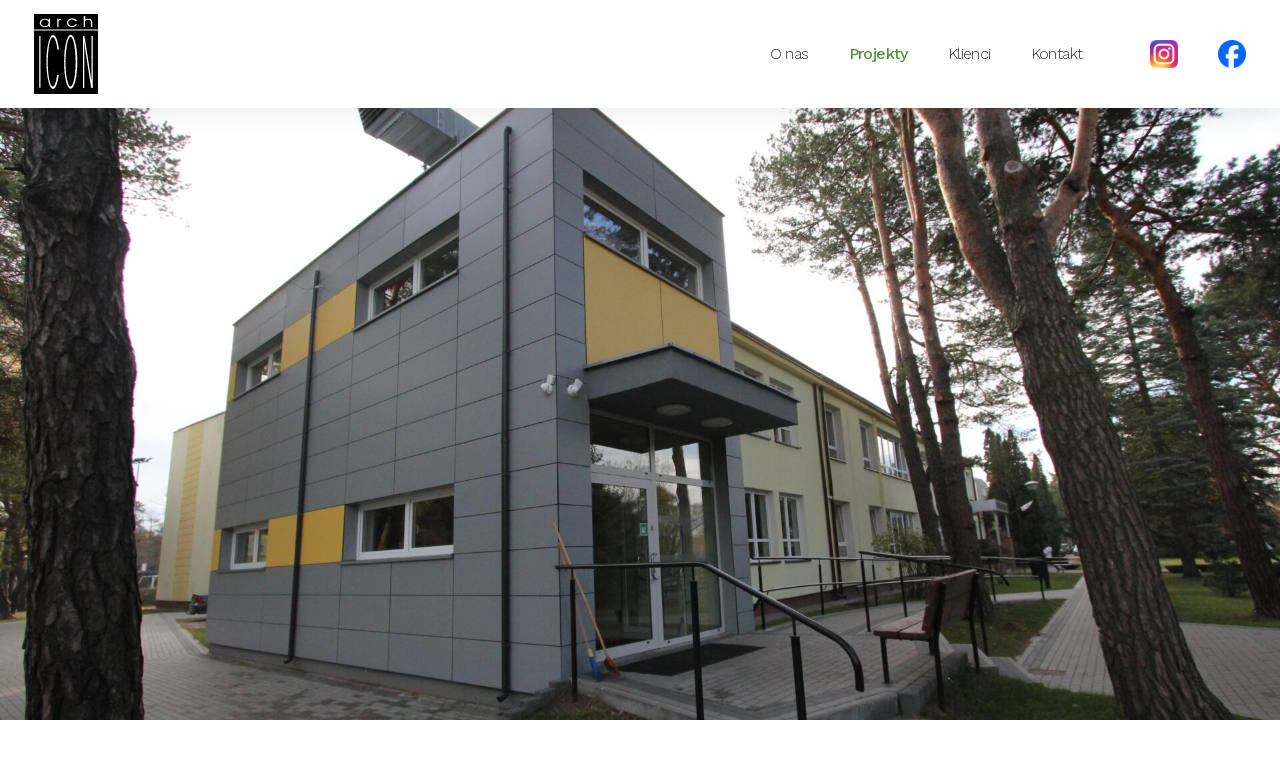

--- FILE ---
content_type: text/html; charset=UTF-8
request_url: https://archicon.com.pl/projekty/2014-zespol-szkol-nr-2-im-marii-sklodowskiej-curie-w-otwocku/
body_size: 8227
content:
<!doctype html>
<html class="no-js">

<head>
    <meta charset="UTF-8">
    <meta http-equiv="X-UA-Compatible" content="chrome=1">
    <meta name="viewport" content="width=device-width, height=device-height, initial-scale=1.0, maximum-scale=1.0, user-scalable=0" />

    <link href="https://fonts.googleapis.com/css?family=Work+Sans:300,400,500,700&display=swap&subset=latin-ext" rel="stylesheet">
    <link rel="stylesheet" href="https://archicon.com.pl/wp-content/themes/archicon/style.css">

    <meta name="theme-path" content="https://archicon.com.pl/wp-content/themes/archicon" />
    <meta name="HandheldFriendly" content="True"/>
    <meta name="apple-mobile-web-app-capable" content="yes">
    <meta name="url" content="https://archicon.com.pl">
    <meta name="copyright"content="Archicon">
    <meta name="owner" content="Archicon">
    <meta name="Classification" content="Business">
    <meta name="robots" content="index,follow" />

    <meta name='robots' content='index, follow, max-image-preview:large, max-snippet:-1, max-video-preview:-1' />

	<!-- This site is optimized with the Yoast SEO plugin v25.7 - https://yoast.com/wordpress/plugins/seo/ -->
	<title>2014 - ZESPÓŁ SZKÓŁ NR. 2 - UL. KAZIMIERZA PUŁASKIEGO, OTWOCK - Archicon</title>
	<link rel="canonical" href="https://archicon.com.pl/projekty/2014-zespol-szkol-nr-2-im-marii-sklodowskiej-curie-w-otwocku/" />
	<meta property="og:locale" content="pl_PL" />
	<meta property="og:type" content="article" />
	<meta property="og:title" content="2014 - ZESPÓŁ SZKÓŁ NR. 2 - UL. KAZIMIERZA PUŁASKIEGO, OTWOCK - Archicon" />
	<meta property="og:description" content="Projekt zakładający rozbudowę parterową o część szatni, stanowiącą niezależną wydzieloną strefę pożarową. Oprócz pomieszczeń szatni w części rozbudowanej zaprojektowano wiatrołap oraz zespół toalet. Nowa część stanowi ustój niezależny konstrukcyjnie i pożarowo od istniejącej szkoły." />
	<meta property="og:url" content="https://archicon.com.pl/projekty/2014-zespol-szkol-nr-2-im-marii-sklodowskiej-curie-w-otwocku/" />
	<meta property="og:site_name" content="Archicon" />
	<meta property="article:modified_time" content="2025-04-24T17:55:05+00:00" />
	<meta property="og:image" content="https://archicon.com.pl/wp-content/uploads/2023/08/Nukleonik6-scaled.jpg" />
	<meta property="og:image:width" content="2560" />
	<meta property="og:image:height" content="1707" />
	<meta property="og:image:type" content="image/jpeg" />
	<meta name="twitter:card" content="summary_large_image" />
	<script type="application/ld+json" class="yoast-schema-graph">{"@context":"https://schema.org","@graph":[{"@type":"WebPage","@id":"https://archicon.com.pl/projekty/2014-zespol-szkol-nr-2-im-marii-sklodowskiej-curie-w-otwocku/","url":"https://archicon.com.pl/projekty/2014-zespol-szkol-nr-2-im-marii-sklodowskiej-curie-w-otwocku/","name":"2014 - ZESPÓŁ SZKÓŁ NR. 2 - UL. KAZIMIERZA PUŁASKIEGO, OTWOCK - Archicon","isPartOf":{"@id":"https://archicon.com.pl/#website"},"primaryImageOfPage":{"@id":"https://archicon.com.pl/projekty/2014-zespol-szkol-nr-2-im-marii-sklodowskiej-curie-w-otwocku/#primaryimage"},"image":{"@id":"https://archicon.com.pl/projekty/2014-zespol-szkol-nr-2-im-marii-sklodowskiej-curie-w-otwocku/#primaryimage"},"thumbnailUrl":"https://archicon.com.pl/wp-content/uploads/2023/08/Nukleonik6-scaled.jpg","datePublished":"2023-08-21T08:53:22+00:00","dateModified":"2025-04-24T17:55:05+00:00","breadcrumb":{"@id":"https://archicon.com.pl/projekty/2014-zespol-szkol-nr-2-im-marii-sklodowskiej-curie-w-otwocku/#breadcrumb"},"inLanguage":"pl-PL","potentialAction":[{"@type":"ReadAction","target":["https://archicon.com.pl/projekty/2014-zespol-szkol-nr-2-im-marii-sklodowskiej-curie-w-otwocku/"]}]},{"@type":"ImageObject","inLanguage":"pl-PL","@id":"https://archicon.com.pl/projekty/2014-zespol-szkol-nr-2-im-marii-sklodowskiej-curie-w-otwocku/#primaryimage","url":"https://archicon.com.pl/wp-content/uploads/2023/08/Nukleonik6-scaled.jpg","contentUrl":"https://archicon.com.pl/wp-content/uploads/2023/08/Nukleonik6-scaled.jpg","width":2560,"height":1707},{"@type":"BreadcrumbList","@id":"https://archicon.com.pl/projekty/2014-zespol-szkol-nr-2-im-marii-sklodowskiej-curie-w-otwocku/#breadcrumb","itemListElement":[{"@type":"ListItem","position":1,"name":"Home","item":"https://archicon.com.pl/"},{"@type":"ListItem","position":2,"name":"Projekty","item":"https://archicon.com.pl/projekty/"},{"@type":"ListItem","position":3,"name":"2014 &#8211; ZESPÓŁ SZKÓŁ NR. 2 &#8211; UL. KAZIMIERZA PUŁASKIEGO, OTWOCK"}]},{"@type":"WebSite","@id":"https://archicon.com.pl/#website","url":"https://archicon.com.pl/","name":"Archicon","description":"Architektoniczna Pracownia Projektowa","potentialAction":[{"@type":"SearchAction","target":{"@type":"EntryPoint","urlTemplate":"https://archicon.com.pl/?s={search_term_string}"},"query-input":{"@type":"PropertyValueSpecification","valueRequired":true,"valueName":"search_term_string"}}],"inLanguage":"pl-PL"}]}</script>
	<!-- / Yoast SEO plugin. -->


<link rel="alternate" title="oEmbed (JSON)" type="application/json+oembed" href="https://archicon.com.pl/wp-json/oembed/1.0/embed?url=https%3A%2F%2Farchicon.com.pl%2Fprojekty%2F2014-zespol-szkol-nr-2-im-marii-sklodowskiej-curie-w-otwocku%2F" />
<link rel="alternate" title="oEmbed (XML)" type="text/xml+oembed" href="https://archicon.com.pl/wp-json/oembed/1.0/embed?url=https%3A%2F%2Farchicon.com.pl%2Fprojekty%2F2014-zespol-szkol-nr-2-im-marii-sklodowskiej-curie-w-otwocku%2F&#038;format=xml" />
<style id='wp-img-auto-sizes-contain-inline-css' type='text/css'>
img:is([sizes=auto i],[sizes^="auto," i]){contain-intrinsic-size:3000px 1500px}
/*# sourceURL=wp-img-auto-sizes-contain-inline-css */
</style>
<link rel='stylesheet' id='contact-form-7-css' href='https://archicon.com.pl/wp-content/plugins/contact-form-7/includes/css/styles.css' type='text/css' media='all' />
<link rel='stylesheet' id='foobox-free-min-css' href='https://archicon.com.pl/wp-content/plugins/foobox-image-lightbox/free/css/foobox.free.min.css' type='text/css' media='all' />
<script type="text/javascript" src="https://archicon.com.pl/wp-includes/js/jquery/jquery.min.js" id="jquery-core-js"></script>
<script type="text/javascript" src="https://archicon.com.pl/wp-includes/js/jquery/jquery-migrate.min.js" id="jquery-migrate-js"></script>
<script type="text/javascript" id="foobox-free-min-js-before">
/* <![CDATA[ */
/* Run FooBox FREE (v2.7.35) */
var FOOBOX = window.FOOBOX = {
	ready: true,
	disableOthers: false,
	o: {wordpress: { enabled: true }, countMessage:'image %index of %total', captions: { dataTitle: ["captionTitle","title"], dataDesc: ["captionDesc","description"] }, rel: '', excludes:'.fbx-link,.nofoobox,.nolightbox,a[href*="pinterest.com/pin/create/button/"]', affiliate : { enabled: false }},
	selectors: [
		".gallery", ".wp-block-gallery", ".wp-caption", ".wp-block-image", "a:has(img[class*=wp-image-])", ".foobox"
	],
	pre: function( $ ){
		// Custom JavaScript (Pre)
		
	},
	post: function( $ ){
		// Custom JavaScript (Post)
		
		// Custom Captions Code
		
	},
	custom: function( $ ){
		// Custom Extra JS
		
	}
};
//# sourceURL=foobox-free-min-js-before
/* ]]> */
</script>
<script type="text/javascript" src="https://archicon.com.pl/wp-content/plugins/foobox-image-lightbox/free/js/foobox.free.min.js" id="foobox-free-min-js"></script>
<link rel="https://api.w.org/" href="https://archicon.com.pl/wp-json/" /><link rel="EditURI" type="application/rsd+xml" title="RSD" href="https://archicon.com.pl/xmlrpc.php?rsd" />

<link rel='shortlink' href='https://archicon.com.pl/?p=1021' />
<!-- Analytics by WP Statistics - https://wp-statistics.com -->
<link rel="icon" href="https://archicon.com.pl/wp-content/uploads/2025/04/cropped-Bez-tysstulu-32x32.jpg" sizes="32x32" />
<link rel="icon" href="https://archicon.com.pl/wp-content/uploads/2025/04/cropped-Bez-tysstulu-192x192.jpg" sizes="192x192" />
<link rel="apple-touch-icon" href="https://archicon.com.pl/wp-content/uploads/2025/04/cropped-Bez-tysstulu-180x180.jpg" />
<meta name="msapplication-TileImage" content="https://archicon.com.pl/wp-content/uploads/2025/04/cropped-Bez-tysstulu-270x270.jpg" />
		<style type="text/css" id="wp-custom-css">
			
/* Wyrównanie szarego boxa podpis projektu */
.projects-list-wrapper .item .entry-title {
  min-height: 60px;
  display: flex;
  align-items: center;
  justify-content: left;
  text-align: left;
  overflow: hidden;
  padding: 0 10px;
  line-height: 1.2;
  white-space: normal;
  word-break: break-word;
    background-color: rgba(0, 0, 0, 0.5); 
  color: #fff;
  width: 100%;
  box-sizing: border-box;
}

@media (max-width: 680px) {
  .projects-list-wrapper .item {
    position: relative;
  }

  .projects-list-wrapper .item .entry-title {
    position: absolute;
    bottom: 0;
    left: 0;
    width: 100%;
    height: auto;
    padding: 8px 10px;
    background-color: rgba(0, 0, 0, 0.5); 
    color: #fff;
    z-index: 2;
    display: flex;
    align-items: center;
    justify-content: center;
    text-align: center;
    box-sizing: border-box;
    line-height: 1.2;
    word-break: break-word;
  }
}

.logo-item {
  display: flex;
  align-items: center;
  justify-content: center;
  text-align: center;
  height: 100%; 
  padding: 10px;
  box-sizing: border-box;
}

.logo-item img {
  max-width: 100%;
  max-height: 100%;
  object-fit: contain;
}

/* Rozmiar zdjęcia w sekcji o nas */
.page-id-15 .single-project-banner span[style*="background-image"] {
  background-size: contain !important;
  background-repeat: no-repeat !important;
  background-position: center center !important;

  display: block !important;
  width: 100% !important;
  aspect-ratio: 327 / 100 !important;
  height: auto !important;
  padding-bottom: 0 !important;
  min-height: 1px !important;
  transform: none !important;
}



/* === MOBILE === */
@media (max-width: 768px) {
  .projects-filter {
    position: sticky;
    top: 70px;
    z-index: 1000;
    background-color: white;
    width: 100%;
    padding: 10px 15px;
    box-shadow: 0 2px 4px rgba(0, 0, 0, 0.05);
    box-sizing: border-box;
  }
}




		</style>
		<style id='global-styles-inline-css' type='text/css'>
:root{--wp--preset--aspect-ratio--square: 1;--wp--preset--aspect-ratio--4-3: 4/3;--wp--preset--aspect-ratio--3-4: 3/4;--wp--preset--aspect-ratio--3-2: 3/2;--wp--preset--aspect-ratio--2-3: 2/3;--wp--preset--aspect-ratio--16-9: 16/9;--wp--preset--aspect-ratio--9-16: 9/16;--wp--preset--color--black: #000000;--wp--preset--color--cyan-bluish-gray: #abb8c3;--wp--preset--color--white: #ffffff;--wp--preset--color--pale-pink: #f78da7;--wp--preset--color--vivid-red: #cf2e2e;--wp--preset--color--luminous-vivid-orange: #ff6900;--wp--preset--color--luminous-vivid-amber: #fcb900;--wp--preset--color--light-green-cyan: #7bdcb5;--wp--preset--color--vivid-green-cyan: #00d084;--wp--preset--color--pale-cyan-blue: #8ed1fc;--wp--preset--color--vivid-cyan-blue: #0693e3;--wp--preset--color--vivid-purple: #9b51e0;--wp--preset--gradient--vivid-cyan-blue-to-vivid-purple: linear-gradient(135deg,rgb(6,147,227) 0%,rgb(155,81,224) 100%);--wp--preset--gradient--light-green-cyan-to-vivid-green-cyan: linear-gradient(135deg,rgb(122,220,180) 0%,rgb(0,208,130) 100%);--wp--preset--gradient--luminous-vivid-amber-to-luminous-vivid-orange: linear-gradient(135deg,rgb(252,185,0) 0%,rgb(255,105,0) 100%);--wp--preset--gradient--luminous-vivid-orange-to-vivid-red: linear-gradient(135deg,rgb(255,105,0) 0%,rgb(207,46,46) 100%);--wp--preset--gradient--very-light-gray-to-cyan-bluish-gray: linear-gradient(135deg,rgb(238,238,238) 0%,rgb(169,184,195) 100%);--wp--preset--gradient--cool-to-warm-spectrum: linear-gradient(135deg,rgb(74,234,220) 0%,rgb(151,120,209) 20%,rgb(207,42,186) 40%,rgb(238,44,130) 60%,rgb(251,105,98) 80%,rgb(254,248,76) 100%);--wp--preset--gradient--blush-light-purple: linear-gradient(135deg,rgb(255,206,236) 0%,rgb(152,150,240) 100%);--wp--preset--gradient--blush-bordeaux: linear-gradient(135deg,rgb(254,205,165) 0%,rgb(254,45,45) 50%,rgb(107,0,62) 100%);--wp--preset--gradient--luminous-dusk: linear-gradient(135deg,rgb(255,203,112) 0%,rgb(199,81,192) 50%,rgb(65,88,208) 100%);--wp--preset--gradient--pale-ocean: linear-gradient(135deg,rgb(255,245,203) 0%,rgb(182,227,212) 50%,rgb(51,167,181) 100%);--wp--preset--gradient--electric-grass: linear-gradient(135deg,rgb(202,248,128) 0%,rgb(113,206,126) 100%);--wp--preset--gradient--midnight: linear-gradient(135deg,rgb(2,3,129) 0%,rgb(40,116,252) 100%);--wp--preset--font-size--small: 13px;--wp--preset--font-size--medium: 20px;--wp--preset--font-size--large: 36px;--wp--preset--font-size--x-large: 42px;--wp--preset--spacing--20: 0.44rem;--wp--preset--spacing--30: 0.67rem;--wp--preset--spacing--40: 1rem;--wp--preset--spacing--50: 1.5rem;--wp--preset--spacing--60: 2.25rem;--wp--preset--spacing--70: 3.38rem;--wp--preset--spacing--80: 5.06rem;--wp--preset--shadow--natural: 6px 6px 9px rgba(0, 0, 0, 0.2);--wp--preset--shadow--deep: 12px 12px 50px rgba(0, 0, 0, 0.4);--wp--preset--shadow--sharp: 6px 6px 0px rgba(0, 0, 0, 0.2);--wp--preset--shadow--outlined: 6px 6px 0px -3px rgb(255, 255, 255), 6px 6px rgb(0, 0, 0);--wp--preset--shadow--crisp: 6px 6px 0px rgb(0, 0, 0);}:where(.is-layout-flex){gap: 0.5em;}:where(.is-layout-grid){gap: 0.5em;}body .is-layout-flex{display: flex;}.is-layout-flex{flex-wrap: wrap;align-items: center;}.is-layout-flex > :is(*, div){margin: 0;}body .is-layout-grid{display: grid;}.is-layout-grid > :is(*, div){margin: 0;}:where(.wp-block-columns.is-layout-flex){gap: 2em;}:where(.wp-block-columns.is-layout-grid){gap: 2em;}:where(.wp-block-post-template.is-layout-flex){gap: 1.25em;}:where(.wp-block-post-template.is-layout-grid){gap: 1.25em;}.has-black-color{color: var(--wp--preset--color--black) !important;}.has-cyan-bluish-gray-color{color: var(--wp--preset--color--cyan-bluish-gray) !important;}.has-white-color{color: var(--wp--preset--color--white) !important;}.has-pale-pink-color{color: var(--wp--preset--color--pale-pink) !important;}.has-vivid-red-color{color: var(--wp--preset--color--vivid-red) !important;}.has-luminous-vivid-orange-color{color: var(--wp--preset--color--luminous-vivid-orange) !important;}.has-luminous-vivid-amber-color{color: var(--wp--preset--color--luminous-vivid-amber) !important;}.has-light-green-cyan-color{color: var(--wp--preset--color--light-green-cyan) !important;}.has-vivid-green-cyan-color{color: var(--wp--preset--color--vivid-green-cyan) !important;}.has-pale-cyan-blue-color{color: var(--wp--preset--color--pale-cyan-blue) !important;}.has-vivid-cyan-blue-color{color: var(--wp--preset--color--vivid-cyan-blue) !important;}.has-vivid-purple-color{color: var(--wp--preset--color--vivid-purple) !important;}.has-black-background-color{background-color: var(--wp--preset--color--black) !important;}.has-cyan-bluish-gray-background-color{background-color: var(--wp--preset--color--cyan-bluish-gray) !important;}.has-white-background-color{background-color: var(--wp--preset--color--white) !important;}.has-pale-pink-background-color{background-color: var(--wp--preset--color--pale-pink) !important;}.has-vivid-red-background-color{background-color: var(--wp--preset--color--vivid-red) !important;}.has-luminous-vivid-orange-background-color{background-color: var(--wp--preset--color--luminous-vivid-orange) !important;}.has-luminous-vivid-amber-background-color{background-color: var(--wp--preset--color--luminous-vivid-amber) !important;}.has-light-green-cyan-background-color{background-color: var(--wp--preset--color--light-green-cyan) !important;}.has-vivid-green-cyan-background-color{background-color: var(--wp--preset--color--vivid-green-cyan) !important;}.has-pale-cyan-blue-background-color{background-color: var(--wp--preset--color--pale-cyan-blue) !important;}.has-vivid-cyan-blue-background-color{background-color: var(--wp--preset--color--vivid-cyan-blue) !important;}.has-vivid-purple-background-color{background-color: var(--wp--preset--color--vivid-purple) !important;}.has-black-border-color{border-color: var(--wp--preset--color--black) !important;}.has-cyan-bluish-gray-border-color{border-color: var(--wp--preset--color--cyan-bluish-gray) !important;}.has-white-border-color{border-color: var(--wp--preset--color--white) !important;}.has-pale-pink-border-color{border-color: var(--wp--preset--color--pale-pink) !important;}.has-vivid-red-border-color{border-color: var(--wp--preset--color--vivid-red) !important;}.has-luminous-vivid-orange-border-color{border-color: var(--wp--preset--color--luminous-vivid-orange) !important;}.has-luminous-vivid-amber-border-color{border-color: var(--wp--preset--color--luminous-vivid-amber) !important;}.has-light-green-cyan-border-color{border-color: var(--wp--preset--color--light-green-cyan) !important;}.has-vivid-green-cyan-border-color{border-color: var(--wp--preset--color--vivid-green-cyan) !important;}.has-pale-cyan-blue-border-color{border-color: var(--wp--preset--color--pale-cyan-blue) !important;}.has-vivid-cyan-blue-border-color{border-color: var(--wp--preset--color--vivid-cyan-blue) !important;}.has-vivid-purple-border-color{border-color: var(--wp--preset--color--vivid-purple) !important;}.has-vivid-cyan-blue-to-vivid-purple-gradient-background{background: var(--wp--preset--gradient--vivid-cyan-blue-to-vivid-purple) !important;}.has-light-green-cyan-to-vivid-green-cyan-gradient-background{background: var(--wp--preset--gradient--light-green-cyan-to-vivid-green-cyan) !important;}.has-luminous-vivid-amber-to-luminous-vivid-orange-gradient-background{background: var(--wp--preset--gradient--luminous-vivid-amber-to-luminous-vivid-orange) !important;}.has-luminous-vivid-orange-to-vivid-red-gradient-background{background: var(--wp--preset--gradient--luminous-vivid-orange-to-vivid-red) !important;}.has-very-light-gray-to-cyan-bluish-gray-gradient-background{background: var(--wp--preset--gradient--very-light-gray-to-cyan-bluish-gray) !important;}.has-cool-to-warm-spectrum-gradient-background{background: var(--wp--preset--gradient--cool-to-warm-spectrum) !important;}.has-blush-light-purple-gradient-background{background: var(--wp--preset--gradient--blush-light-purple) !important;}.has-blush-bordeaux-gradient-background{background: var(--wp--preset--gradient--blush-bordeaux) !important;}.has-luminous-dusk-gradient-background{background: var(--wp--preset--gradient--luminous-dusk) !important;}.has-pale-ocean-gradient-background{background: var(--wp--preset--gradient--pale-ocean) !important;}.has-electric-grass-gradient-background{background: var(--wp--preset--gradient--electric-grass) !important;}.has-midnight-gradient-background{background: var(--wp--preset--gradient--midnight) !important;}.has-small-font-size{font-size: var(--wp--preset--font-size--small) !important;}.has-medium-font-size{font-size: var(--wp--preset--font-size--medium) !important;}.has-large-font-size{font-size: var(--wp--preset--font-size--large) !important;}.has-x-large-font-size{font-size: var(--wp--preset--font-size--x-large) !important;}
/*# sourceURL=global-styles-inline-css */
</style>
</head>

<body class="wp-singular projects-template-default single single-projects postid-1021 wp-theme-archicon" itemscope itemtype="http://schema.org/WebPage">
    <header>
        <div class="row expanded align-center-middle">
            <div class="small-12 large-2 columns">

                <a class="logo" href="https://archicon.com.pl/" title="Archicon - Architektoniczna Pracownia Projektowa">
    <img src="https://archicon.com.pl/wp-content/themes/archicon/assets/img/archicon-logo.svg" alt="Archicon logo">
</a>

                <button id="hamburger" class="hamburger-menu" tabindex="0" title="Menu" aria-label="Menu Button">
    <span></span>
    <span></span>
    <span></span>
</button>

            </div>
            <div class="small-12 large-10 columns">
                <div class="inner">

                    <div class="menu-container">
    <nav class="main-nav" role="navigation">
        <ul id="menu-main-menu" class="menu"><li id="menu-item-23" class="menu-item menu-item-type-post_type menu-item-object-page menu-item-23"><a href="https://archicon.com.pl/o-nas/">O nas</a></li>
<li id="menu-item-46" class="projects-menu-item menu-item menu-item-type-custom menu-item-object-custom menu-item-46"><a href="https://archicon.com.pl/projekty/">Projekty</a></li>
<li id="menu-item-272" class="menu-item menu-item-type-post_type menu-item-object-page menu-item-272"><a href="https://archicon.com.pl/klienci/">Klienci</a></li>
<li id="menu-item-22" class="menu-item menu-item-type-post_type menu-item-object-page menu-item-22"><a href="https://archicon.com.pl/kontakt/">Kontakt</a></li>
</ul>    </nav>

    
    <ul class="social-media-links">

    
        <li>
            <a href="https://www.instagram.com/pracownia_archicon/" rel="bookmark" target="_blank">
                <img src="https://archicon.com.pl/wp-content/uploads/2025/04/Instagram_icon-scaled.png" alt="Icon" />
            </a>
        </li>

    
        <li>
            <a href="https://www.facebook.com/Archicon-Szczesiuk-Wilczek-sc-399023517406247/" rel="bookmark" target="_blank">
                <img src="https://archicon.com.pl/wp-content/uploads/2025/03/2023_Facebook_icon.svg-1.png" alt="Icon" />
            </a>
        </li>

    
    </ul>

</div>

                </div>
            </div>
        </div>
    </header>

<main role="main">

    
<section class="single-project-banner" data-full-width>


    <span data-bg="https://archicon.com.pl/wp-content/uploads/2023/08/Nukleonik6-1920x1080.jpg" data-parallax data-depth="-.4"></span>


    <a href="#" class="scroll-down icon icon-arrow-down"></a>

</section>

    <article class="single-post single-project">

        <div class="row align-center">
            <div class="small-12 columns">

                <div class="single-project-header">
                    <div class="row align-center">
                        <div class="small-11 medium-10 columns">

                            <h1 class="entry-title" data-view="1">2014 &#8211; ZESPÓŁ SZKÓŁ NR. 2 &#8211; UL. KAZIMIERZA PUŁASKIEGO, OTWOCK</h1>

                        </div>
                    </div>
                </div>

            </div>
        </div>

        <div class="row align-center">
            <div class="small-11 medium-10 columns">

                <div class="row">
                    <div class="small-12 small-order-2 large-order-1 large-7 columns">
                        <div itemprop="description" data-view="4">

                            <p>Projekt zakładający rozbudowę parterową o część szatni, stanowiącą niezależną wydzieloną strefę pożarową. Oprócz pomieszczeń szatni w części rozbudowanej zaprojektowano wiatrołap oraz zespół toalet. Nowa część stanowi ustój niezależny konstrukcyjnie i pożarowo od istniejącej szkoły.</p>

                        </div>
                    </div>
                    <div class="small-12 small-order-1 large-order-2 large-4 large-offset-1 columns">

                        
<aside data-view="8">
    <div class="row">

        
                    <div class="small-12 medium-6 large-12 columns">
                <div class="info-row">
                    <span class="row-title">Inwestor</span>
                    <div class="row-content">
                        <p>Zespół szkół nr 2 im. Marii Skłodowskiej - Curie w Otwocku</p>
                    </div>
                </div>
            </div>
        
        
    </div>
</aside>


                    </div>
                </div>

            </div>
        </div>

        
<section class="single-project-gallery">
    <div class="row align-center">

        
            <div class="columns" data-aspect="landscape" data-view="2">
                <a href="https://archicon.com.pl/wp-content/uploads/2023/08/Nukleonik4-scaled.jpg" class="image foobox" rel="gallery">
                     <img src="https://archicon.com.pl/wp-content/uploads/2023/08/Nukleonik4-1200x800.jpg" alt="Image" />
                </a>
            </div>

        
            <div class="columns" data-aspect="landscape" data-view="2">
                <a href="https://archicon.com.pl/wp-content/uploads/2023/08/Nukleonik1.jpg" class="image foobox" rel="gallery">
                     <img src="https://archicon.com.pl/wp-content/uploads/2023/08/Nukleonik1.jpg" alt="Image" />
                </a>
            </div>

        
            <div class="columns" data-aspect="landscape" data-view="2">
                <a href="https://archicon.com.pl/wp-content/uploads/2023/08/Nukleonik6-scaled.jpg" class="image foobox" rel="gallery">
                     <img src="https://archicon.com.pl/wp-content/uploads/2023/08/Nukleonik6-1200x800.jpg" alt="Image" />
                </a>
            </div>

        
            <div class="columns" data-aspect="landscape" data-view="2">
                <a href="https://archicon.com.pl/wp-content/uploads/2023/08/Nukleonik2.jpg" class="image foobox" rel="gallery">
                     <img src="https://archicon.com.pl/wp-content/uploads/2023/08/Nukleonik2.jpg" alt="Image" />
                </a>
            </div>

        
            <div class="columns" data-aspect="landscape" data-view="2">
                <a href="https://archicon.com.pl/wp-content/uploads/2023/08/Nukleonik3-scaled.jpg" class="image foobox" rel="gallery">
                     <img src="https://archicon.com.pl/wp-content/uploads/2023/08/Nukleonik3-1200x800.jpg" alt="Image" />
                </a>
            </div>

        
            <div class="columns" data-aspect="landscape" data-view="2">
                <a href="https://archicon.com.pl/wp-content/uploads/2023/08/Nukleonik5-scaled.jpg" class="image foobox" rel="gallery">
                     <img src="https://archicon.com.pl/wp-content/uploads/2023/08/Nukleonik5-1200x800.jpg" alt="Image" />
                </a>
            </div>

        
    </div>
</section>


        <div class="spacer s2"></div>
        <div class="spacer s2 show-for-medium"></div>
        <div class="spacer s2 show-for-large"></div>

        
<div class="row align-center">
    <div class="small-12 columns">

        <div class="post-nav" data-view="1">
            <div class="prev-post text-left">
                <a href="https://archicon.com.pl/projekty/centrum-dialogu-wychowania-i-promocji-na-karczowce/" title="2014 - PALLOTYŃSKIE CENTRUM DIALOGU, WYCHOWANIA I PROMOCJI - KARCZÓWKA"><span class="icon icon-arrow-left"></span><span>Poprzedni projekt</span></a>            </div>
            <div class="next-post text-right">
                <a href="https://archicon.com.pl/projekty/tereny-rekreacyjno-sportowe-xxv-lo-wybicki-w-warszawie/" title="2015 - TERENY REKREACYJNO-SPORTOWE XXV LICEUM OGÓLNOKSZTAŁCĄCE - UL. HALNA, WARSZAWA"><span class="icon icon-arrow-right"></span><span>Następny projekt</span></a>            </div>
        </div>

    </div>
</div>


    </article>

    
</main>


    <footer>
        <div class="row align-center text-center">
            <div class="columns">
                <p class="copyright no-mb">Copyright &copy; 2026                    <a href="https://archicon.com.pl/"  title="Archicon">Archicon</a>. Wszelkie prawa zastrzeżone.</p>
            </div>
        </div>
    </footer>

        <script type="application/ld+json">
{
    "@context": "http://schema.org",
    "@type": "LocalBusiness",
    "additionalType": "HomeAndConstructionBusiness",
    "@id": "https://archicon.com.pl",
    "name": "Archicon",
    "description": "Architektoniczna Pracownia Projektowa",
    "address": {
        "@type": "PostalAddress",
        "streetAddress": "Szachowa 1",
        "addressLocality": "Warszawa",
        "addressRegion": "Województwo Mazowieckie",
        "postalCode": "04-894"
    },
    "image": "https://archicon.com.pl/wp-content/themes/archicon/assets/logo.png",
    "logo": "https://archicon.com.pl/wp-content/themes/archicon/assets/logo.png",
    "sameAs": "",
    "foundingDate": "2002",
    "founders": [
        {
            "type": "Person",
            "name": "Marcin Jerzy Szczesiuk",
            "telephone": "+48228724342",
            "email": "mailto:marcin.archicon@wp.pl"
        },
        {
            "@type": "Person",
            "name": "Monika Justyna Wilczek-Pieniak",
            "telephone": "+48501805808",
            "email": "mailto:monika.archicon@wp.pl"
        }
    ],
    "email": "mailto:marcin.archicon@wp.pl",
    "telephone": "+48228724342",
    "url": "https://archicon.com.pl",
    "openingHours": [ "Mo-Fr 09:00-17:00" ],
    "geo": {
        "@type": "GeoCoordinates",
        "latitude": "52.1728773",
        "longitude": "21.1944309"
    },
   "hasMap": "https://www.google.pl/maps/place/Archicon+Szczesiuk+%26+Wilczek+s.c./@52.1730843,21.1929763,17z/data=!3m1!4b1!4m5!3m4!1s0x471ed3595f6251f5:0x31c661afd26f3e1e!8m2!3d52.173081!4d21.195165?hl=en",
    "priceRange": "$$",
    "contactPoint" : [
        {
            "@type" : "ContactPoint",
            "telephone" : "+48228724342",
            "email": "mailto:marcin.archicon@wp.pl",
            "contactType" : "Sales",
            "areaServed" : "PL"
        },
        {
            "@type" : "ContactPoint",
            "telephone" : "+48500244479",
            "contactType" : "Sales",
            "areaServed" : "PL"
        }
    ]
}
</script>

    <script type="speculationrules">
{"prefetch":[{"source":"document","where":{"and":[{"href_matches":"/*"},{"not":{"href_matches":["/wp-*.php","/wp-admin/*","/wp-content/uploads/*","/wp-content/*","/wp-content/plugins/*","/wp-content/themes/archicon/*","/*\\?(.+)"]}},{"not":{"selector_matches":"a[rel~=\"nofollow\"]"}},{"not":{"selector_matches":".no-prefetch, .no-prefetch a"}}]},"eagerness":"conservative"}]}
</script>
<script type="text/javascript" src="https://archicon.com.pl/wp-content/themes/archicon/assets/js/vendors/vendors.min.js" id="vendors-js"></script>
<script type="text/javascript" src="https://archicon.com.pl/wp-content/themes/archicon/assets/js/app.min.js" id="app-js"></script>
<script type="text/javascript" src="https://archicon.com.pl/wp-includes/js/dist/hooks.min.js" id="wp-hooks-js"></script>
<script type="text/javascript" src="https://archicon.com.pl/wp-includes/js/dist/i18n.min.js" id="wp-i18n-js"></script>
<script type="text/javascript" id="wp-i18n-js-after">
/* <![CDATA[ */
wp.i18n.setLocaleData( { 'text direction\u0004ltr': [ 'ltr' ] } );
//# sourceURL=wp-i18n-js-after
/* ]]> */
</script>
<script type="text/javascript" src="https://archicon.com.pl/wp-content/plugins/contact-form-7/includes/swv/js/index.js" id="swv-js"></script>
<script type="text/javascript" id="contact-form-7-js-translations">
/* <![CDATA[ */
( function( domain, translations ) {
	var localeData = translations.locale_data[ domain ] || translations.locale_data.messages;
	localeData[""].domain = domain;
	wp.i18n.setLocaleData( localeData, domain );
} )( "contact-form-7", {"translation-revision-date":"2025-08-25 16:00:05+0000","generator":"GlotPress\/4.0.1","domain":"messages","locale_data":{"messages":{"":{"domain":"messages","plural-forms":"nplurals=3; plural=(n == 1) ? 0 : ((n % 10 >= 2 && n % 10 <= 4 && (n % 100 < 12 || n % 100 > 14)) ? 1 : 2);","lang":"pl"},"This contact form is placed in the wrong place.":["Ten formularz kontaktowy zosta\u0142 umieszczony w niew\u0142a\u015bciwym miejscu."],"Error:":["B\u0142\u0105d:"]}},"comment":{"reference":"includes\/js\/index.js"}} );
//# sourceURL=contact-form-7-js-translations
/* ]]> */
</script>
<script type="text/javascript" id="contact-form-7-js-before">
/* <![CDATA[ */
var wpcf7 = {
    "api": {
        "root": "https:\/\/archicon.com.pl\/wp-json\/",
        "namespace": "contact-form-7\/v1"
    }
};
//# sourceURL=contact-form-7-js-before
/* ]]> */
</script>
<script type="text/javascript" src="https://archicon.com.pl/wp-content/plugins/contact-form-7/includes/js/index.js" id="contact-form-7-js"></script>
<script type="text/javascript" id="wp-statistics-tracker-js-extra">
/* <![CDATA[ */
var WP_Statistics_Tracker_Object = {"requestUrl":"https://archicon.com.pl/wp-json/wp-statistics/v2","ajaxUrl":"https://archicon.com.pl/wp-admin/admin-ajax.php","hitParams":{"wp_statistics_hit":1,"source_type":"post_type_projects","source_id":1021,"search_query":"","signature":"68417f4bf6099a8f58e3d5523fff339f","endpoint":"hit"},"onlineParams":{"wp_statistics_hit":1,"source_type":"post_type_projects","source_id":1021,"search_query":"","signature":"68417f4bf6099a8f58e3d5523fff339f","endpoint":"online"},"option":{"userOnline":"1","dntEnabled":"","bypassAdBlockers":"","consentIntegration":{"name":null,"status":[]},"isPreview":false,"trackAnonymously":false,"isWpConsentApiActive":false,"consentLevel":"disabled"},"jsCheckTime":"60000","isLegacyEventLoaded":"","customEventAjaxUrl":"https://archicon.com.pl/wp-admin/admin-ajax.php?action=wp_statistics_custom_event&nonce=261b9e5a60"};
//# sourceURL=wp-statistics-tracker-js-extra
/* ]]> */
</script>
<script type="text/javascript" src="https://archicon.com.pl/wp-content/plugins/wp-statistics/assets/js/tracker.js" id="wp-statistics-tracker-js"></script>

    <script>
        document.documentElement.className = document.documentElement.className.replace("no-js","js");
    </script>
</body>
</html>


--- FILE ---
content_type: text/css
request_url: https://archicon.com.pl/wp-content/themes/archicon/style.css
body_size: -176
content:
/*
Theme Name: Archicon
Version: 1.0
Author: Viktor Kovalenko
Author URI: https://creative-design-lab.com/
Description:
Text Domain: archicon
*/

@import url('assets/css/style.min.css');


--- FILE ---
content_type: text/css
request_url: https://archicon.com.pl/wp-content/themes/archicon/assets/css/style.min.css
body_size: 13524
content:
/*! normalize-scss | MIT/GPLv2 License | bit.ly/normalize-scss */html{font-family:sans-serif;line-height:1.15;-ms-text-size-adjust:100%;-webkit-text-size-adjust:100%}article,aside,footer,header,nav,section{display:block}h1{font-size:2em;margin:.67em 0}figcaption,figure{display:block}figure{margin:1em 40px}hr{box-sizing:content-box;height:0;overflow:visible}main{display:block}pre{font-family:monospace,monospace;font-size:1em}a{background-color:transparent;-webkit-text-decoration-skip:objects}a:active,a:hover{outline-width:0}abbr[title]{border-bottom:none;text-decoration:underline;-webkit-text-decoration:underline dotted;text-decoration:underline dotted}b,strong{font-weight:inherit;font-weight:bolder}code,kbd,samp{font-family:monospace,monospace;font-size:1em}dfn{font-style:italic}mark{background-color:#ff0;color:#000}small{font-size:80%}sub,sup{font-size:75%;line-height:0;position:relative;vertical-align:baseline}sub{bottom:-.25em}sup{top:-.5em}audio,video{display:inline-block}audio:not([controls]){display:none;height:0}img{border-style:none}svg:not(:root){overflow:hidden}button,input,optgroup,select,textarea{font-family:sans-serif;font-size:100%;line-height:1.15;margin:0}button{overflow:visible}button,select{text-transform:none}[type=reset],[type=submit],button,html [type=button]{-webkit-appearance:button}[type=button]::-moz-focus-inner,[type=reset]::-moz-focus-inner,[type=submit]::-moz-focus-inner,button::-moz-focus-inner{border-style:none;padding:0}[type=button]:-moz-focusring,[type=reset]:-moz-focusring,[type=submit]:-moz-focusring,button:-moz-focusring{outline:1px dotted ButtonText}input{overflow:visible}[type=checkbox],[type=radio]{box-sizing:border-box;padding:0}[type=number]::-webkit-inner-spin-button,[type=number]::-webkit-outer-spin-button{height:auto}[type=search]{-webkit-appearance:textfield;outline-offset:-2px}[type=search]::-webkit-search-cancel-button,[type=search]::-webkit-search-decoration{-webkit-appearance:none}::-webkit-file-upload-button{-webkit-appearance:button;font:inherit}fieldset{border:1px solid silver;margin:0 2px;padding:.35em .625em .75em}legend{box-sizing:border-box;display:table;max-width:100%;padding:0;color:inherit;white-space:normal}progress{display:inline-block;vertical-align:baseline}textarea{overflow:auto}details{display:block}summary{display:list-item}menu{display:block}canvas{display:inline-block}[hidden],template{display:none}.foundation-mq{font-family:"small=0em&medium=40em&large=64em&xlarge=75em&xxlarge=90em"}html{box-sizing:border-box}*,:after,:before{box-sizing:inherit}body{padding:0;background:#fefefe;font-family:Helvetica Neue,Helvetica,Roboto,Arial,sans-serif;color:#0a0a0a;-moz-osx-font-smoothing:grayscale}img{display:inline-block;vertical-align:middle;max-width:100%;height:auto;-ms-interpolation-mode:bicubic}textarea{height:auto;min-height:50px;border-radius:0}select{box-sizing:border-box;width:100%;border-radius:0}.map_canvas embed,.map_canvas img,.map_canvas object,.mqa-display embed,.mqa-display img,.mqa-display object{max-width:none!important}button{padding:0;-webkit-appearance:none;-moz-appearance:none;appearance:none;border:0;border-radius:0;background:transparent;line-height:1;cursor:auto}[data-whatinput=mouse] button{outline:0}pre{overflow:auto}button,input,optgroup,select,textarea{font-family:inherit}.is-visible{display:block!important}.hide,.is-hidden{display:none!important}.invisible{visibility:hidden}@media screen and (max-width:39.9375em){.hide-for-small-only{display:none!important}}@media screen and (max-width:0em),screen and (min-width:40em){.show-for-small-only{display:none!important}}@media print,screen and (min-width:40em){.hide-for-medium{display:none!important}}@media screen and (max-width:39.9375em){.show-for-medium{display:none!important}}@media screen and (min-width:40em) and (max-width:63.9375em){.hide-for-medium-only{display:none!important}}@media screen and (max-width:39.9375em),screen and (min-width:64em){.show-for-medium-only{display:none!important}}@media print,screen and (min-width:64em){.hide-for-large{display:none!important}}@media screen and (max-width:63.9375em){.show-for-large{display:none!important}}@media screen and (min-width:64em) and (max-width:74.9375em){.hide-for-large-only{display:none!important}}@media screen and (max-width:63.9375em),screen and (min-width:75em){.show-for-large-only{display:none!important}}.show-for-sr,.show-on-focus{position:absolute!important;width:1px;height:1px;padding:0;overflow:hidden;clip:rect(0,0,0,0);white-space:nowrap;-webkit-clip-path:inset(50%);clip-path:inset(50%);border:0}.show-on-focus:active,.show-on-focus:focus{position:static!important;width:auto;height:auto;overflow:visible;clip:auto;white-space:normal;-webkit-clip-path:none;clip-path:none}.hide-for-portrait,.show-for-landscape{display:block!important}@media screen and (orientation:landscape){.hide-for-portrait,.show-for-landscape{display:block!important}}@media screen and (orientation:portrait){.hide-for-portrait,.show-for-landscape{display:none!important}}.hide-for-landscape,.show-for-portrait{display:none!important}@media screen and (orientation:landscape){.hide-for-landscape,.show-for-portrait{display:none!important}}@media screen and (orientation:portrait){.hide-for-landscape,.show-for-portrait{display:block!important}}.row{max-width:72rem;margin-right:auto;margin-left:auto;display:flex;flex-flow:row wrap}.row .row{margin-right:-.5rem;margin-left:-.5rem}.row .row.collapse{margin-right:0;margin-left:0}.row.expanded{max-width:none}.row.expanded .row{margin-right:auto;margin-left:auto}.row:not(.expanded) .row{max-width:none}.row.collapse>.column,.row.collapse>.columns{padding-right:0;padding-left:0}.row.collapse>.column>.row,.row.collapse>.columns>.row,.row.is-collapse-child{margin-right:0;margin-left:0}.column,.columns{flex:1 1 0;padding-right:.5rem;padding-left:.5rem;min-width:0}.column.row.row,.row.row.columns{float:none;display:block}.row .column.row.row,.row .row.row.columns{margin-right:0;margin-left:0;padding-right:0;padding-left:0}.small-1{flex:0 0 8.33333%;max-width:8.33333%}.small-offset-0{margin-left:0}.small-2{flex:0 0 16.66667%;max-width:16.66667%}.small-offset-1{margin-left:8.33333%}.small-3{flex:0 0 25%;max-width:25%}.small-offset-2{margin-left:16.66667%}.small-4{flex:0 0 33.33333%;max-width:33.33333%}.small-offset-3{margin-left:25%}.small-5{flex:0 0 41.66667%;max-width:41.66667%}.small-offset-4{margin-left:33.33333%}.small-6{flex:0 0 50%;max-width:50%}.small-offset-5{margin-left:41.66667%}.small-7{flex:0 0 58.33333%;max-width:58.33333%}.small-offset-6{margin-left:50%}.small-8{flex:0 0 66.66667%;max-width:66.66667%}.small-offset-7{margin-left:58.33333%}.small-9{flex:0 0 75%;max-width:75%}.small-offset-8{margin-left:66.66667%}.small-10{flex:0 0 83.33333%;max-width:83.33333%}.small-offset-9{margin-left:75%}.small-11{flex:0 0 91.66667%;max-width:91.66667%}.small-offset-10{margin-left:83.33333%}.small-12{flex:0 0 100%;max-width:100%}.small-offset-11{margin-left:91.66667%}.small-up-1{flex-wrap:wrap}.small-up-1>.column,.small-up-1>.columns{flex:0 0 100%;max-width:100%}.small-up-2{flex-wrap:wrap}.small-up-2>.column,.small-up-2>.columns{flex:0 0 50%;max-width:50%}.small-up-3{flex-wrap:wrap}.small-up-3>.column,.small-up-3>.columns{flex:0 0 33.33333%;max-width:33.33333%}.small-up-4{flex-wrap:wrap}.small-up-4>.column,.small-up-4>.columns{flex:0 0 25%;max-width:25%}.small-up-5{flex-wrap:wrap}.small-up-5>.column,.small-up-5>.columns{flex:0 0 20%;max-width:20%}.small-up-6{flex-wrap:wrap}.small-up-6>.column,.small-up-6>.columns{flex:0 0 16.66667%;max-width:16.66667%}.small-up-7{flex-wrap:wrap}.small-up-7>.column,.small-up-7>.columns{flex:0 0 14.28571%;max-width:14.28571%}.small-up-8{flex-wrap:wrap}.small-up-8>.column,.small-up-8>.columns{flex:0 0 12.5%;max-width:12.5%}.small-collapse>.column,.small-collapse>.columns{padding-right:0;padding-left:0}.small-uncollapse>.column,.small-uncollapse>.columns{padding-right:1rem;padding-left:1rem}@media print,screen and (min-width:40em){.medium-1{flex:0 0 8.33333%;max-width:8.33333%}.medium-offset-0{margin-left:0}.medium-2{flex:0 0 16.66667%;max-width:16.66667%}.medium-offset-1{margin-left:8.33333%}.medium-3{flex:0 0 25%;max-width:25%}.medium-offset-2{margin-left:16.66667%}.medium-4{flex:0 0 33.33333%;max-width:33.33333%}.medium-offset-3{margin-left:25%}.medium-5{flex:0 0 41.66667%;max-width:41.66667%}.medium-offset-4{margin-left:33.33333%}.medium-6{flex:0 0 50%;max-width:50%}.medium-offset-5{margin-left:41.66667%}.medium-7{flex:0 0 58.33333%;max-width:58.33333%}.medium-offset-6{margin-left:50%}.medium-8{flex:0 0 66.66667%;max-width:66.66667%}.medium-offset-7{margin-left:58.33333%}.medium-9{flex:0 0 75%;max-width:75%}.medium-offset-8{margin-left:66.66667%}.medium-10{flex:0 0 83.33333%;max-width:83.33333%}.medium-offset-9{margin-left:75%}.medium-11{flex:0 0 91.66667%;max-width:91.66667%}.medium-offset-10{margin-left:83.33333%}.medium-12{flex:0 0 100%;max-width:100%}.medium-offset-11{margin-left:91.66667%}.medium-up-1{flex-wrap:wrap}.medium-up-1>.column,.medium-up-1>.columns{flex:0 0 100%;max-width:100%}.medium-up-2{flex-wrap:wrap}.medium-up-2>.column,.medium-up-2>.columns{flex:0 0 50%;max-width:50%}.medium-up-3{flex-wrap:wrap}.medium-up-3>.column,.medium-up-3>.columns{flex:0 0 33.33333%;max-width:33.33333%}.medium-up-4{flex-wrap:wrap}.medium-up-4>.column,.medium-up-4>.columns{flex:0 0 25%;max-width:25%}.medium-up-5{flex-wrap:wrap}.medium-up-5>.column,.medium-up-5>.columns{flex:0 0 20%;max-width:20%}.medium-up-6{flex-wrap:wrap}.medium-up-6>.column,.medium-up-6>.columns{flex:0 0 16.66667%;max-width:16.66667%}.medium-up-7{flex-wrap:wrap}.medium-up-7>.column,.medium-up-7>.columns{flex:0 0 14.28571%;max-width:14.28571%}.medium-up-8{flex-wrap:wrap}.medium-up-8>.column,.medium-up-8>.columns{flex:0 0 12.5%;max-width:12.5%}.medium-up-9{flex-wrap:wrap}.medium-up-9>.column,.medium-up-9>.columns{flex:0 0 11.11111%;max-width:11.11111%}.medium-up-10{flex-wrap:wrap}.medium-up-10>.column,.medium-up-10>.columns{flex:0 0 10%;max-width:10%}}@media print,screen and (min-width:40em) and (min-width:40em){.medium-expand{flex:1 1 0}}.row.medium-unstack>.column,.row.medium-unstack>.columns{flex:0 0 100%}@media print,screen and (min-width:40em){.row.medium-unstack>.column,.row.medium-unstack>.columns{flex:1 1 0}}@media print,screen and (min-width:40em){.medium-collapse>.column,.medium-collapse>.columns{padding-right:0;padding-left:0}.medium-uncollapse>.column,.medium-uncollapse>.columns{padding-right:.5rem;padding-left:.5rem}}@media print,screen and (min-width:64em){.large-1{flex:0 0 8.33333%;max-width:8.33333%}.large-offset-0{margin-left:0}.large-2{flex:0 0 16.66667%;max-width:16.66667%}.large-offset-1{margin-left:8.33333%}.large-3{flex:0 0 25%;max-width:25%}.large-offset-2{margin-left:16.66667%}.large-4{flex:0 0 33.33333%;max-width:33.33333%}.large-offset-3{margin-left:25%}.large-5{flex:0 0 41.66667%;max-width:41.66667%}.large-offset-4{margin-left:33.33333%}.large-6{flex:0 0 50%;max-width:50%}.large-offset-5{margin-left:41.66667%}.large-7{flex:0 0 58.33333%;max-width:58.33333%}.large-offset-6{margin-left:50%}.large-8{flex:0 0 66.66667%;max-width:66.66667%}.large-offset-7{margin-left:58.33333%}.large-9{flex:0 0 75%;max-width:75%}.large-offset-8{margin-left:66.66667%}.large-10{flex:0 0 83.33333%;max-width:83.33333%}.large-offset-9{margin-left:75%}.large-11{flex:0 0 91.66667%;max-width:91.66667%}.large-offset-10{margin-left:83.33333%}.large-12{flex:0 0 100%;max-width:100%}.large-offset-11{margin-left:91.66667%}.large-up-1{flex-wrap:wrap}.large-up-1>.column,.large-up-1>.columns{flex:0 0 100%;max-width:100%}.large-up-2{flex-wrap:wrap}.large-up-2>.column,.large-up-2>.columns{flex:0 0 50%;max-width:50%}.large-up-3{flex-wrap:wrap}.large-up-3>.column,.large-up-3>.columns{flex:0 0 33.33333%;max-width:33.33333%}.large-up-4{flex-wrap:wrap}.large-up-4>.column,.large-up-4>.columns{flex:0 0 25%;max-width:25%}.large-up-5{flex-wrap:wrap}.large-up-5>.column,.large-up-5>.columns{flex:0 0 20%;max-width:20%}.large-up-6{flex-wrap:wrap}.large-up-6>.column,.large-up-6>.columns{flex:0 0 16.66667%;max-width:16.66667%}.large-up-7{flex-wrap:wrap}.large-up-7>.column,.large-up-7>.columns{flex:0 0 14.28571%;max-width:14.28571%}.large-up-8{flex-wrap:wrap}.large-up-8>.column,.large-up-8>.columns{flex:0 0 12.5%;max-width:12.5%}.large-up-9{flex-wrap:wrap}.large-up-9>.column,.large-up-9>.columns{flex:0 0 11.11111%;max-width:11.11111%}.large-up-10{flex-wrap:wrap}.large-up-10>.column,.large-up-10>.columns{flex:0 0 10%;max-width:10%}}@media print,screen and (min-width:64em) and (min-width:64em){.large-expand{flex:1 1 0}}.row.large-unstack>.column,.row.large-unstack>.columns{flex:0 0 100%}@media print,screen and (min-width:64em){.row.large-unstack>.column,.row.large-unstack>.columns{flex:1 1 0}}@media print,screen and (min-width:64em){.large-collapse>.column,.large-collapse>.columns{padding-right:0;padding-left:0}.large-uncollapse>.column,.large-uncollapse>.columns{padding-right:.5rem;padding-left:.5rem}}.shrink{flex:0 0 auto;max-width:100%}.column-block{margin-bottom:1.5rem}.column-block>:last-child{margin-bottom:0}.align-right{justify-content:flex-end}.align-center{justify-content:center}.align-justify{justify-content:space-between}.align-spaced{justify-content:space-around}.align-right.vertical.menu>li>a{justify-content:flex-end}.align-center.vertical.menu>li>a{justify-content:center}.align-top{align-items:flex-start}.align-self-top{align-self:flex-start}.align-bottom{align-items:flex-end}.align-self-bottom{align-self:flex-end}.align-middle{align-items:center}.align-self-middle{-ms-grid-row-align:center;align-self:center}.align-stretch{align-items:stretch}.align-self-stretch{-ms-grid-row-align:stretch;align-self:stretch}.align-center-middle{justify-content:center;align-items:center;align-content:center}.small-order-1{order:1}.small-order-2{order:2}.small-order-3{order:3}.small-order-4{order:4}.small-order-5{order:5}.small-order-6{order:6}@media print,screen and (min-width:40em){.medium-order-1{order:1}.medium-order-2{order:2}.medium-order-3{order:3}.medium-order-4{order:4}.medium-order-5{order:5}.medium-order-6{order:6}}@media print,screen and (min-width:64em){.large-order-1{order:1}.large-order-2{order:2}.large-order-3{order:3}.large-order-4{order:4}.large-order-5{order:5}.large-order-6{order:6}}.flex-container{display:flex}.flex-child-auto{flex:1 1 auto}.flex-child-grow{flex:1 0 auto}.flex-child-shrink{flex:0 1 auto}.flex-dir-row{flex-direction:row}.flex-dir-row-reverse{flex-direction:row-reverse}.flex-dir-column{flex-direction:column}.flex-dir-column-reverse{flex-direction:column-reverse}@media print,screen and (min-width:40em){.medium-flex-container{display:flex}.medium-flex-child-auto{flex:1 1 auto}.medium-flex-child-grow{flex:1 0 auto}.medium-flex-child-shrink{flex:0 1 auto}.medium-flex-dir-row{flex-direction:row}.medium-flex-dir-row-reverse{flex-direction:row-reverse}.medium-flex-dir-column{flex-direction:column}.medium-flex-dir-column-reverse{flex-direction:column-reverse}}@media print,screen and (min-width:64em){.large-flex-container{display:flex}.large-flex-child-auto{flex:1 1 auto}.large-flex-child-grow{flex:1 0 auto}.large-flex-child-shrink{flex:0 1 auto}.large-flex-dir-row{flex-direction:row}.large-flex-dir-row-reverse{flex-direction:row-reverse}.large-flex-dir-column{flex-direction:column}.large-flex-dir-column-reverse{flex-direction:column-reverse}}.text-left{text-align:left}.text-right{text-align:right}.text-center{text-align:center}.text-justify{text-align:justify}@media print,screen and (min-width:40em){.medium-text-left{text-align:left}.medium-text-right{text-align:right}.medium-text-center{text-align:center}.medium-text-justify{text-align:justify}}@media print,screen and (min-width:64em){.large-text-left{text-align:left}.large-text-right{text-align:right}.large-text-center{text-align:center}.large-text-justify{text-align:justify}}@font-face{font-family:swiper-icons;src:url("data:application/font-woff;charset=utf-8;base64, [base64]//wADZ2x5ZgAAAywAAADMAAAD2MHtryVoZWFkAAABbAAAADAAAAA2E2+eoWhoZWEAAAGcAAAAHwAAACQC9gDzaG10eAAAAigAAAAZAAAArgJkABFsb2NhAAAC0AAAAFoAAABaFQAUGG1heHAAAAG8AAAAHwAAACAAcABAbmFtZQAAA/gAAAE5AAACXvFdBwlwb3N0AAAFNAAAAGIAAACE5s74hXjaY2BkYGAAYpf5Hu/j+W2+MnAzMYDAzaX6QjD6/4//Bxj5GA8AuRwMYGkAPywL13jaY2BkYGA88P8Agx4j+/8fQDYfA1AEBWgDAIB2BOoAeNpjYGRgYNBh4GdgYgABEMnIABJzYNADCQAACWgAsQB42mNgYfzCOIGBlYGB0YcxjYGBwR1Kf2WQZGhhYGBiYGVmgAFGBiQQkOaawtDAoMBQxXjg/wEGPcYDDA4wNUA2CCgwsAAAO4EL6gAAeNpj2M0gyAACqxgGNWBkZ2D4/wMA+xkDdgAAAHjaY2BgYGaAYBkGRgYQiAHyGMF8FgYHIM3DwMHABGQrMOgyWDLEM1T9/w8UBfEMgLzE////P/5//f/V/xv+r4eaAAeMbAxwIUYmIMHEgKYAYjUcsDAwsLKxc3BycfPw8jEQA/[base64]/uznmfPFBNODM2K7MTQ45YEAZqGP81AmGGcF3iPqOop0r1SPTaTbVkfUe4HXj97wYE+yNwWYxwWu4v1ugWHgo3S1XdZEVqWM7ET0cfnLGxWfkgR42o2PvWrDMBSFj/IHLaF0zKjRgdiVMwScNRAoWUoH78Y2icB/yIY09An6AH2Bdu/UB+yxopYshQiEvnvu0dURgDt8QeC8PDw7Fpji3fEA4z/PEJ6YOB5hKh4dj3EvXhxPqH/SKUY3rJ7srZ4FZnh1PMAtPhwP6fl2PMJMPDgeQ4rY8YT6Gzao0eAEA409DuggmTnFnOcSCiEiLMgxCiTI6Cq5DZUd3Qmp10vO0LaLTd2cjN4fOumlc7lUYbSQcZFkutRG7g6JKZKy0RmdLY680CDnEJ+UMkpFFe1RN7nxdVpXrC4aTtnaurOnYercZg2YVmLN/d/gczfEimrE/fs/bOuq29Zmn8tloORaXgZgGa78yO9/cnXm2BpaGvq25Dv9S4E9+5SIc9PqupJKhYFSSl47+Qcr1mYNAAAAeNptw0cKwkAAAMDZJA8Q7OUJvkLsPfZ6zFVERPy8qHh2YER+3i/BP83vIBLLySsoKimrqKqpa2hp6+jq6RsYGhmbmJqZSy0sraxtbO3sHRydnEMU4uR6yx7JJXveP7WrDycAAAAAAAH//wACeNpjYGRgYOABYhkgZgJCZgZNBkYGLQZtIJsFLMYAAAw3ALgAeNolizEKgDAQBCchRbC2sFER0YD6qVQiBCv/H9ezGI6Z5XBAw8CBK/m5iQQVauVbXLnOrMZv2oLdKFa8Pjuru2hJzGabmOSLzNMzvutpB3N42mNgZGBg4GKQYzBhYMxJLMlj4GBgAYow/P/PAJJhLM6sSoWKfWCAAwDAjgbRAAB42mNgYGBkAIIbCZo5IPrmUn0hGA0AO8EFTQAA") format("woff");font-weight:400;font-style:normal}:root{--swiper-theme-color:#007aff}.swiper-container{margin-left:auto;margin-right:auto;position:relative;overflow:hidden;list-style:none;padding:0;z-index:1}.swiper-container-vertical>.swiper-wrapper{flex-direction:column}.swiper-wrapper{position:relative;width:100%;height:100%;z-index:1;display:flex;transition-property:transform;box-sizing:content-box}.swiper-container-android .swiper-slide,.swiper-wrapper{transform:translateZ(0)}.swiper-container-multirow>.swiper-wrapper{flex-wrap:wrap}.swiper-container-multirow-column>.swiper-wrapper{flex-wrap:wrap;flex-direction:column}.swiper-container-free-mode>.swiper-wrapper{transition-timing-function:ease-out;margin:0 auto}.swiper-slide{flex-shrink:0;width:100%;height:100%;position:relative;transition-property:transform}.swiper-slide-invisible-blank{visibility:hidden}.swiper-container-autoheight,.swiper-container-autoheight .swiper-slide{height:auto}.swiper-container-autoheight .swiper-wrapper{align-items:flex-start;transition-property:transform,height}.swiper-container-3d{perspective:1200px}.swiper-container-3d .swiper-cube-shadow,.swiper-container-3d .swiper-slide,.swiper-container-3d .swiper-slide-shadow-bottom,.swiper-container-3d .swiper-slide-shadow-left,.swiper-container-3d .swiper-slide-shadow-right,.swiper-container-3d .swiper-slide-shadow-top,.swiper-container-3d .swiper-wrapper{transform-style:preserve-3d}.swiper-container-3d .swiper-slide-shadow-bottom,.swiper-container-3d .swiper-slide-shadow-left,.swiper-container-3d .swiper-slide-shadow-right,.swiper-container-3d .swiper-slide-shadow-top{position:absolute;left:0;top:0;width:100%;height:100%;pointer-events:none;z-index:10}.swiper-container-3d .swiper-slide-shadow-left{background-image:linear-gradient(270deg,rgba(0,0,0,.5),transparent)}.swiper-container-3d .swiper-slide-shadow-right{background-image:linear-gradient(90deg,rgba(0,0,0,.5),transparent)}.swiper-container-3d .swiper-slide-shadow-top{background-image:linear-gradient(0deg,rgba(0,0,0,.5),transparent)}.swiper-container-3d .swiper-slide-shadow-bottom{background-image:linear-gradient(180deg,rgba(0,0,0,.5),transparent)}.swiper-container-css-mode>.swiper-wrapper{overflow:auto;scrollbar-width:none;-ms-overflow-style:none}.swiper-container-css-mode>.swiper-wrapper::-webkit-scrollbar{display:none}.swiper-container-css-mode>.swiper-wrapper>.swiper-slide{scroll-snap-align:start start}.swiper-container-horizontal.swiper-container-css-mode>.swiper-wrapper{-ms-scroll-snap-type:x mandatory;scroll-snap-type:x mandatory}.swiper-container-vertical.swiper-container-css-mode>.swiper-wrapper{-ms-scroll-snap-type:y mandatory;scroll-snap-type:y mandatory}:root{--swiper-navigation-size:44px}.swiper-button-next,.swiper-button-prev{position:absolute;top:50%;width:calc(var(--swiper-navigation-size) / 44 * 27);height:var(--swiper-navigation-size);margin-top:calc(-1 * var(--swiper-navigation-size) / 2);z-index:10;cursor:pointer;display:flex;align-items:center;justify-content:center;color:var(--swiper-navigation-color,var(--swiper-theme-color))}.swiper-button-next.swiper-button-disabled,.swiper-button-prev.swiper-button-disabled{opacity:.35;cursor:auto;pointer-events:none}.swiper-button-next:after,.swiper-button-prev:after{font-family:swiper-icons;font-size:var(--swiper-navigation-size);text-transform:none!important;letter-spacing:0;text-transform:none;font-variant:normal}.swiper-button-prev,.swiper-container-rtl .swiper-button-next{left:10px;right:auto}.swiper-button-prev:after,.swiper-container-rtl .swiper-button-next:after{content:"prev"}.swiper-button-next,.swiper-container-rtl .swiper-button-prev{right:10px;left:auto}.swiper-button-next:after,.swiper-container-rtl .swiper-button-prev:after{content:"next"}.swiper-button-next.swiper-button-white,.swiper-button-prev.swiper-button-white{--swiper-navigation-color:#fff}.swiper-button-next.swiper-button-black,.swiper-button-prev.swiper-button-black{--swiper-navigation-color:#000}.swiper-button-lock{display:none}.swiper-pagination{position:absolute;text-align:center;transition:opacity .3s;transform:translateZ(0);z-index:10}.swiper-pagination.swiper-pagination-hidden{opacity:0}.swiper-container-horizontal>.swiper-pagination-bullets,.swiper-pagination-custom,.swiper-pagination-fraction{bottom:10px;left:0;width:100%}.swiper-pagination-bullets-dynamic{overflow:hidden;font-size:0}.swiper-pagination-bullets-dynamic .swiper-pagination-bullet{transform:scale(.33);position:relative}.swiper-pagination-bullets-dynamic .swiper-pagination-bullet-active,.swiper-pagination-bullets-dynamic .swiper-pagination-bullet-active-main{transform:scale(1)}.swiper-pagination-bullets-dynamic .swiper-pagination-bullet-active-prev{transform:scale(.66)}.swiper-pagination-bullets-dynamic .swiper-pagination-bullet-active-prev-prev{transform:scale(.33)}.swiper-pagination-bullets-dynamic .swiper-pagination-bullet-active-next{transform:scale(.66)}.swiper-pagination-bullets-dynamic .swiper-pagination-bullet-active-next-next{transform:scale(.33)}.swiper-pagination-bullet{width:8px;height:8px;display:inline-block;border-radius:100%;background:#000;opacity:.2}button.swiper-pagination-bullet{border:none;margin:0;padding:0;box-shadow:none;-webkit-appearance:none;-moz-appearance:none;appearance:none}.swiper-pagination-clickable .swiper-pagination-bullet{cursor:pointer}.swiper-pagination-bullet-active{opacity:1;background:var(--swiper-pagination-color,var(--swiper-theme-color))}.swiper-container-vertical>.swiper-pagination-bullets{right:10px;top:50%;transform:translate3d(0,-50%,0)}.swiper-container-vertical>.swiper-pagination-bullets .swiper-pagination-bullet{margin:6px 0;display:block}.swiper-container-vertical>.swiper-pagination-bullets.swiper-pagination-bullets-dynamic{top:50%;transform:translateY(-50%);width:8px}.swiper-container-vertical>.swiper-pagination-bullets.swiper-pagination-bullets-dynamic .swiper-pagination-bullet{display:inline-block;transition:transform .2s,top .2s}.swiper-container-horizontal>.swiper-pagination-bullets .swiper-pagination-bullet{margin:0 4px}.swiper-container-horizontal>.swiper-pagination-bullets.swiper-pagination-bullets-dynamic{left:50%;transform:translateX(-50%);white-space:nowrap}.swiper-container-horizontal>.swiper-pagination-bullets.swiper-pagination-bullets-dynamic .swiper-pagination-bullet{transition:transform .2s,left .2s}.swiper-container-horizontal.swiper-container-rtl>.swiper-pagination-bullets-dynamic .swiper-pagination-bullet{transition:transform .2s,right .2s}.swiper-pagination-progressbar{background:rgba(0,0,0,.25);position:absolute}.swiper-pagination-progressbar .swiper-pagination-progressbar-fill{background:var(--swiper-pagination-color,var(--swiper-theme-color));position:absolute;left:0;top:0;width:100%;height:100%;transform:scale(0);transform-origin:left top}.swiper-container-rtl .swiper-pagination-progressbar .swiper-pagination-progressbar-fill{transform-origin:right top}.swiper-container-horizontal>.swiper-pagination-progressbar,.swiper-container-vertical>.swiper-pagination-progressbar.swiper-pagination-progressbar-opposite{width:100%;height:4px;left:0;top:0}.swiper-container-horizontal>.swiper-pagination-progressbar.swiper-pagination-progressbar-opposite,.swiper-container-vertical>.swiper-pagination-progressbar{width:4px;height:100%;left:0;top:0}.swiper-pagination-white{--swiper-pagination-color:#fff}.swiper-pagination-black{--swiper-pagination-color:#000}.swiper-pagination-lock{display:none}.swiper-scrollbar{border-radius:10px;position:relative;-ms-touch-action:none;background:rgba(0,0,0,.1)}.swiper-container-horizontal>.swiper-scrollbar{position:absolute;left:1%;bottom:3px;z-index:50;height:5px;width:98%}.swiper-container-vertical>.swiper-scrollbar{position:absolute;right:3px;top:1%;z-index:50;width:5px;height:98%}.swiper-scrollbar-drag{height:100%;width:100%;position:relative;background:rgba(0,0,0,.5);border-radius:10px;left:0;top:0}.swiper-scrollbar-cursor-drag{cursor:move}.swiper-scrollbar-lock{display:none}.swiper-zoom-container{width:100%;height:100%;display:flex;justify-content:center;align-items:center;text-align:center}.swiper-zoom-container>canvas,.swiper-zoom-container>img,.swiper-zoom-container>svg{max-width:100%;max-height:100%;-o-object-fit:contain;object-fit:contain}.swiper-slide-zoomed{cursor:move}.swiper-lazy-preloader{width:42px;height:42px;position:absolute;left:50%;top:50%;margin-left:-21px;margin-top:-21px;z-index:10;transform-origin:50%;animation:a 1s infinite linear;box-sizing:border-box;border:4px solid var(--swiper-preloader-color,var(--swiper-theme-color));border-radius:50%;border-top-color:transparent}.swiper-lazy-preloader-white{--swiper-preloader-color:#fff}.swiper-lazy-preloader-black{--swiper-preloader-color:#000}@keyframes a{to{transform:rotate(1turn)}}.swiper-container .swiper-notification{position:absolute;left:0;top:0;pointer-events:none;opacity:0;z-index:-1000}.swiper-container-fade.swiper-container-free-mode .swiper-slide{transition-timing-function:ease-out}.swiper-container-fade .swiper-slide{pointer-events:none;transition-property:opacity}.swiper-container-fade .swiper-slide .swiper-slide{pointer-events:none}.swiper-container-fade .swiper-slide-active,.swiper-container-fade .swiper-slide-active .swiper-slide-active{pointer-events:auto}.swiper-container-cube{overflow:visible}.swiper-container-cube .swiper-slide{pointer-events:none;-webkit-backface-visibility:hidden;backface-visibility:hidden;z-index:1;visibility:hidden;transform-origin:0 0;width:100%;height:100%}.swiper-container-cube .swiper-slide .swiper-slide{pointer-events:none}.swiper-container-cube.swiper-container-rtl .swiper-slide{transform-origin:100% 0}.swiper-container-cube .swiper-slide-active,.swiper-container-cube .swiper-slide-active .swiper-slide-active{pointer-events:auto}.swiper-container-cube .swiper-slide-active,.swiper-container-cube .swiper-slide-next,.swiper-container-cube .swiper-slide-next+.swiper-slide,.swiper-container-cube .swiper-slide-prev{pointer-events:auto;visibility:visible}.swiper-container-cube .swiper-slide-shadow-bottom,.swiper-container-cube .swiper-slide-shadow-left,.swiper-container-cube .swiper-slide-shadow-right,.swiper-container-cube .swiper-slide-shadow-top{z-index:0;-webkit-backface-visibility:hidden;backface-visibility:hidden}.swiper-container-cube .swiper-cube-shadow{position:absolute;left:0;bottom:0;width:100%;height:100%;background:#000;opacity:.6;filter:blur(50px);z-index:0}.swiper-container-flip{overflow:visible}.swiper-container-flip .swiper-slide{pointer-events:none;-webkit-backface-visibility:hidden;backface-visibility:hidden;z-index:1}.swiper-container-flip .swiper-slide .swiper-slide{pointer-events:none}.swiper-container-flip .swiper-slide-active,.swiper-container-flip .swiper-slide-active .swiper-slide-active{pointer-events:auto}.swiper-container-flip .swiper-slide-shadow-bottom,.swiper-container-flip .swiper-slide-shadow-left,.swiper-container-flip .swiper-slide-shadow-right,.swiper-container-flip .swiper-slide-shadow-top{z-index:0;-webkit-backface-visibility:hidden;backface-visibility:hidden}@keyframes b{0%{opacity:0}to{opacity:1}}@keyframes c{0%{opacity:0;transform:translateY(100%) rotate(0deg)}to{opacity:1;transform:translateY(0) rotate(0deg)}}@keyframes d{0%{opacity:0;transform:translateY(-25%) rotate(0deg)}to{opacity:1;transform:translateY(0) rotate(0deg)}}@keyframes e{0%{opacity:0;transform:translateY(2rem) rotate(0deg)}to{opacity:1;transform:translateY(0) rotate(0deg)}}@keyframes f{0%{opacity:0;transform:translateX(-3rem) rotate(0deg)}to{opacity:1;transform:translateX(0) rotate(0deg)}}@keyframes g{0%{opacity:0;transform:translateX(3rem) rotate(0deg)}to{opacity:1;transform:translateX(0) rotate(0deg)}}.h1,.h2,.h3,h1,h2,h3{margin-bottom:.75em;color:#3a3434;line-height:1.15;display:block;margin-top:0;position:relative;letter-spacing:-.0375em;transition:all .25s ease;font-family:Work Sans,sans-serif;font-weight:300}.h1,h1{font-size:1.5rem;margin-bottom:1em}@media screen and (min-width:640px){.h1,h1{font-size:1.75rem}}@media screen and (min-width:768px){.h1,h1{font-size:2rem}}@media screen and (min-width:1024px){.h1,h1{font-size:2.25rem}}@media screen and (min-width:1370px){.h1,h1{font-size:2.5rem}}@media screen and (min-width:1600px){.h1,h1{font-size:2.75rem}}.h2,h2{font-size:1.375rem}@media screen and (min-width:640px){.h2,h2{font-size:1.5rem}}@media screen and (min-width:768px){.h2,h2{font-size:1.75rem}}@media screen and (min-width:1024px){.h2,h2{font-size:1.875rem}}@media screen and (min-width:1370px){.h2,h2{font-size:2.125rem}}@media screen and (min-width:1600px){.h2,h2{font-size:2.375rem}}.h3,h3{font-size:1.25rem}@media screen and (min-width:640px){.h3,h3{font-size:1.375rem}}@media screen and (min-width:1024px){.h3,h3{font-size:1.5rem}}@media screen and (min-width:1370px){.h3,h3{font-size:1.75rem}}strong{font-family:Work Sans,sans-serif;font-weight:700}ul{padding:0;margin:0;list-style-type:none}ul li{font-size:.9375rem;line-height:1.5;font-family:Work Sans,sans-serif;font-weight:400}@media screen and (min-width:768px){ul li{font-size:1rem}}@media screen and (min-width:1024px){ul li{font-size:1.125rem}}p{display:inline-block;margin-bottom:1.5em;margin-top:0;letter-spacing:-.0375em;font-size:.875rem;line-height:1.65;font-family:Work Sans,sans-serif;font-weight:300}@media screen and (min-width:640px){p{font-size:.9375rem}}@media screen and (min-width:1024px){p{font-size:1rem}}@media screen and (min-width:1370px){p{font-size:1.125rem}}p:empty{display:none}a{text-decoration:none;transition:color .25s ease;font-family:Work Sans,sans-serif;font-weight:400}a,a:active,a:focus,a:hover{color:#3a3434}.lead{display:block;font-size:1.0625rem;text-transform:none;font-family:Work Sans,sans-serif;font-weight:400}@media screen and (min-width:640px){.lead{font-size:1.125rem}}@media screen and (min-width:768px){.lead{font-size:1.25rem}}@media screen and (min-width:1024px){.lead{font-size:1.375rem}}@font-face{font-family:iconfont;src:url(../fonts/icons/iconfont.eot);src:url(../fonts/icons/iconfont.eot?#iefix) format("eot"),url(../fonts/icons/iconfont.woff) format("woff"),url(../fonts/icons/iconfont.woff2) format("woff2"),url(../fonts/icons/iconfont.ttf) format("truetype"),url(../fonts/icons/iconfont.svg#iconfont) format("svg");font-weight:400;font-style:normal}.icon:before{display:inline-block;font-family:iconfont,serif;font-style:normal;font-weight:400;line-height:1;-webkit-font-smoothing:antialiased;-moz-osx-font-smoothing:grayscale}.icon-arrow-down:before{content:"\EA01"}.icon-arrow-left:before{content:"\EA02"}.icon-arrow-right:before{content:"\EA03"}.icon-close:before{content:"\EA04"}.icon-email:before{content:"\EA05"}.icon-facebook:before{content:"\EA06"}.icon-location:before{content:"\EA07"}.icon-phone:before{content:"\EA08"}.icon-search:before{content:"\EA09"}.visuallyhidden{display:inline;width:1px;height:1px;position:absolute;background-color:transparent;color:transparent;white-space:nowrap;overflow:hidden;text-indent:100%}.no-margin{margin:0!important}.no-mb{margin-bottom:0}.no-pt{padding-top:0!important}.no-pb{padding-bottom:0!important}[data-bg]{background-position:50%;background-repeat:no-repeat;background-size:cover}[data-bg-color=white]{background-color:#fff}.uppercase{text-transform:uppercase}.full-height{min-height:100%;height:100%}.spacer{display:block;width:100%}.spacer.s1{height:1rem}.spacer.s15{height:1.5rem}.spacer.s2{height:2rem}.spacer.s3{height:3rem}.spacer.s4{height:4rem}.relative,[data-relative]{position:relative}.absolute,[data-absolute]{position:absolute}.divider{display:block;width:100%;height:1px;background-color:rgba(58,52,52,.05)}[data-view]{opacity:0;will-change:auto;transition:opacity 1s cubic-bezier(0,0,.5,1),transform 1s cubic-bezier(0,0,.5,1)!important;transition-delay:.1s!important;transform:translate3d(0,1.25rem,0)}[data-view][data-view="0"]{transition-delay:0s!important}[data-view][data-view="1"]{transition-delay:.1s!important}[data-view][data-view="2"]{transition-delay:.2s!important}[data-view][data-view="3"]{transition-delay:.3s!important}[data-view][data-view="4"]{transition-delay:.4s!important}[data-view][data-view="5"]{transition-delay:.5s!important}[data-view][data-view="6"]{transition-delay:.6s!important}[data-view][data-view="7"]{transition-delay:.7s!important}[data-view][data-view="8"]{transition-delay:.8s!important}[data-view][data-view="9"]{transition-delay:.9s!important}@media screen and (min-width:640px){[data-view][view-direction=tt]{transform:translate3d(0,1.25rem,0)}}@media screen and (min-width:640px){[data-view][view-direction=tr]{transform:translate3d(-1.25rem,0,0)}}@media screen and (min-width:640px){[data-view][view-direction=tb]{transform:translate3d(0,-1.25rem,0)}}@media screen and (min-width:640px){[data-view][view-direction=tl]{transform:translate3d(1.25rem,0,0)}}[data-view].in-view,[data-view].seen{opacity:1;transform:translateZ(0)}@media screen and (min-width:640px){[data-no-pr]{padding-right:0}}@media screen and (min-width:640px){[data-no-pl]{padding-left:0}}@media screen and (min-width:640px){[data-small-pr]{padding-right:1rem}}@media screen and (min-width:1024px){[data-small-pr]{padding-right:2rem}}@media screen and (min-width:1370px){[data-small-pr]{padding-right:3rem}}@media screen and (min-width:640px){[data-small-pl]{padding-left:1rem}}@media screen and (min-width:1024px){[data-small-pl]{padding-left:2rem}}@media screen and (min-width:1370px){[data-small-pl]{padding-left:3rem}}@media screen and (max-width:600px){#wpadminbar{position:fixed!important}}[type=email],[type=search],[type=tel],[type=text],[type=url],textarea{box-shadow:none;position:relative;font-size:.9375rem;padding:.75rem;background-color:#fff;border:1px solid #e1e1e1;border-radius:2px}[type=email]:focus,[type=search]:focus,[type=tel]:focus,[type=text]:focus,[type=url]:focus,textarea:focus{box-shadow:none}input[type=radio]{opacity:0;width:1px;height:1px;border:0;box-shadow:none;position:absolute;top:0;left:0}input[type=radio]+label{padding-left:2.5rem;position:relative;margin-left:0}input[type=radio]+label:before{width:1.5rem;height:1.5rem;left:0;top:0;border-radius:50%;border:1px solid #5d636b}input[type=radio]+label:after,input[type=radio]+label:before{content:"";display:block;position:absolute;transition:all .25s ease}input[type=radio]+label:after{width:.75rem;height:.75rem;left:.375rem;top:.375rem;border-radius:50%;background-color:#5d636b;opacity:0}input[type=radio]:checked+label:before{border-color:#393d42}input[type=radio]:checked+label:after{background-color:#393d42;opacity:1}input[type=radio]:checked:focus+label:before{border-color:#5d636b}input[type=radio]:checked:focus+label:after{background-color:#5d636b}input[type=checkbox]{opacity:0;width:1px;height:1px;border:0;box-shadow:none;position:absolute;top:0;left:0}input[type=checkbox]+label{padding-left:2.5rem;position:relative;margin-left:0}input[type=checkbox]+label:before{width:1.5rem;height:1.5rem;left:0;top:0;border:1px solid #5d636b}input[type=checkbox]+label:after,input[type=checkbox]+label:before{content:"";display:block;position:absolute;transition:all .25s ease}input[type=checkbox]+label:after{width:.875rem;height:.5rem;left:.3125rem;top:.375rem;border-left:1px solid #5d636b;border-bottom:1px solid #5d636b;opacity:0;transform:rotate(-45deg)}input[type=checkbox]:checked+label:before{border-color:#393d42}input[type=checkbox]:checked+label:after{border-left-color:#393d42;border-bottom-color:#393d42;opacity:1}input[type=checkbox]:checked:focus+label:before{border-color:#5d636b}input[type=checkbox]:checked:focus+label:after{border-left-color:#5d636b;border-bottom-color:#5d636b}.wpcf7-form-control-wrap{position:relative;display:block}.wpcf7-form-control-wrap .wpcf7-not-valid-tip{display:block;width:100%;white-space:nowrap;font-size:.75rem;position:absolute;left:0;top:100%}.wpcf7-form,.wpcf7-form .field{position:relative;display:block}.wpcf7-form .field{margin-bottom:1.25rem}@media screen and (min-width:1024px){.wpcf7-form .field{margin-bottom:1.5rem}}.wpcf7-form .field:last-of-type{margin-bottom:0!important}.wpcf7-form .field [type=email],.wpcf7-form .field [type=search],.wpcf7-form .field [type=tel],.wpcf7-form .field [type=text],.wpcf7-form .field textarea{display:block;position:relative;max-width:100%;min-width:100%;width:100%}.wpcf7-form .field [type=email][aria-invalid=true],.wpcf7-form .field [type=search][aria-invalid=true],.wpcf7-form .field [type=tel][aria-invalid=true],.wpcf7-form .field [type=text][aria-invalid=true],.wpcf7-form .field textarea[aria-invalid=true]{border-color:#ff7d7d;background-color:#fff4f4}.wpcf7-form .field textarea{height:120px}.wpcf7-form input[type=submit]{margin-bottom:0}.wpcf7-form .wpcf7-response-output{font-size:.875rem;margin:1.25rem auto;padding:.375rem .75rem;background-color:#fff}.wpcf7-acceptance{font-size:.75rem;cursor:pointer;font-family:Work Sans,sans-serif;font-weight:400}.wpcf7-acceptance .wpcf7-list-item-label{cursor:pointer}.wpcf7-acceptance span.wpcf7-list-item{margin:0}.wpcf7-acceptance input[type=checkbox]{opacity:0;width:1px;height:1px;border:0;box-shadow:none;position:absolute;top:0;left:0}.wpcf7-acceptance input[type=checkbox]+.wpcf7-list-item-label{padding-left:2.5rem;padding-top:.375rem;position:relative;margin-left:0;cursor:pointer}.wpcf7-acceptance input[type=checkbox]+.wpcf7-list-item-label:before{content:"";width:1.5rem;height:1.5rem;display:block;position:absolute;left:0;top:0;border:1px solid #3a3434;transition:all .25s ease}.wpcf7-acceptance input[type=checkbox]+.wpcf7-list-item-label:after{content:"";width:.875rem;height:.5rem;display:block;position:absolute;left:.3125rem;top:.375rem;border-left:1px solid #3a3434;border-bottom:1px solid #3a3434;opacity:0;transform:rotate(-45deg);transition:all .25s ease}.wpcf7-acceptance input[type=checkbox]:checked+.wpcf7-list-item-label:before{border-color:#121010}.wpcf7-acceptance input[type=checkbox]:checked+.wpcf7-list-item-label:after{border-left-color:#121010;border-bottom-color:#121010;opacity:1}.wpcf7-acceptance input[type=checkbox]:checked:focus+.wpcf7-list-item-label:before{border-color:#3a3434}.wpcf7-acceptance input[type=checkbox]:checked:focus+.wpcf7-list-item-label:after{border-left-color:#3a3434;border-bottom-color:#3a3434}.button,input[type=submit]{display:inline-block;position:relative;font-size:.875rem;color:#fff;line-height:1;padding:.5625rem .675rem;border:0;border-radius:0;text-transform:uppercase;cursor:pointer;vertical-align:top;white-space:nowrap;overflow:hidden;transition:all .35s ease;background-color:#57903f;font-family:Work Sans,sans-serif;font-weight:400}@media screen and (min-width:640px){.button,input[type=submit]{padding:.6875rem 1.25rem}}@media screen and (min-width:768px){.button,input[type=submit]{padding:.8125rem 1.75rem}}.button.button__small,input[type=submit].button__small{font-size:.6875rem;padding:.5rem 1rem}@media screen and (min-width:640px){.button.button__small,input[type=submit].button__small{padding:.625rem 1.25rem}}@media screen and (min-width:768px){.button.button__small,input[type=submit].button__small{padding:.75rem 1.5rem}}.button:active,.button:focus,.button:hover,input[type=submit]:active,input[type=submit]:focus,input[type=submit]:hover{background-color:#3a3434;color:#fff}.hamburger-menu{display:block;width:26px;height:26px;border-radius:0;position:absolute;right:.5rem;top:calc(50% - 13px);z-index:5;cursor:pointer;outline:none}@media screen and (min-width:1024px){.hamburger-menu{display:none}}.hamburger-menu:before{content:"";width:40px;height:40px;display:block;position:absolute;top:-7px;left:-7px}.hamburger-menu span{display:block;width:100%;height:2px;left:0;position:absolute;opacity:1;pointer-events:none;background-color:#3a3434;will-change:auto;transform:translateZ(0) rotate(0);transition:all .3s cubic-bezier(.17,.67,.65,1.27)}.hamburger-menu span:first-child{top:5px}.hamburger-menu span:nth-child(2){top:12px}.hamburger-menu span:nth-child(3){top:19px}.menu-open .hamburger-menu span:first-child{transform:translate3d(0,7px,0) rotate(225deg)}.menu-open .hamburger-menu span:nth-child(2){opacity:0;transform:translate3d(8px,0,0) scaleX(.25) rotate(0)}.menu-open .hamburger-menu span:nth-child(3){transform:translate3d(0,-7px,0) rotate(-225deg)}.menu-container{background-color:#fff;display:block;position:fixed;padding:12.5rem .75rem 1.5rem;top:0;left:0;height:calc(var(--vh, 1vh) * 120);max-height:calc(var(--vh, 1vh) * 120);width:100%;overflow-x:hidden;overflow-y:auto;opacity:0;visibility:hidden;will-change:auto;text-align:center;-webkit-backface-visibility:hidden;backface-visibility:hidden;transition:opacity .25s ease-in-out,visibility .25s ease-in-out,transform .25s ease-in-out}.menu-open .menu-container{opacity:1;visibility:visible}@media screen and (min-width:1024px){.menu-container{position:relative;padding:0;opacity:1;visibility:visible;width:100%;top:0!important;max-width:none;height:auto;transform:none!important;transition:none;background-color:transparent;overflow:visible;display:flex!important;justify-content:flex-end;align-items:center}}.menu-container nav{position:relative}.menu-container ul{position:relative;margin:0;line-height:1.25;display:block}@media screen and (min-width:1024px){.menu-container ul{display:flex;justify-content:flex-end}}.menu-container ul li{position:relative;padding:.5rem;line-height:1.25}@media screen and (min-width:640px){.menu-container ul li{padding:.5rem 1rem}}@media screen and (min-width:1024px){.menu-container ul li{padding:0 1.25rem}.menu-container ul li:last-of-type{padding-right:0!important}}@media screen and (min-width:1370px){.menu-container ul li{padding:0 1.5rem}}.menu-container ul li a{text-transform:uppercase;font-size:1rem;line-height:1.25;letter-spacing:-.0375em;font-family:Work Sans,sans-serif;font-weight:300}@media screen and (min-width:1024px){.menu-container ul li a{text-transform:none;display:block;vertical-align:middle}}@media screen and (min-width:1370px){.menu-container ul li a{font-size:1.0625rem}}.menu-container ul .current-menu-item>a,.single-achievements .menu-container ul .achievements-menu-item a,.single-projects .menu-container ul .projects-menu-item a{color:#57903f;font-family:Work Sans,sans-serif;font-weight:500}.logo{position:relative;display:block;z-index:1;width:40px;margin:0;will-change:auto;-webkit-backface-visibility:hidden;backface-visibility:hidden;transform:rotate(0deg);transition:all .3s linear}@media screen and (min-width:375px){.logo{width:44px}}@media screen and (min-width:640px){.logo{width:50px}}@media screen and (min-width:768px){.logo{width:56px}}@media screen and (min-width:1024px){.logo{width:64px;margin:.875rem 0}}.logo img{display:block;pointer-events:none}.cookies-notification{position:fixed;display:block;background-color:#fff;width:100%;left:0;top:100%;padding:1.5rem 2vw;z-index:100;text-align:center;opacity:0;visibility:hidden;transform:translateY(0);will-change:auto;box-shadow:0 0 1rem rgba(93,99,107,.2);transition:opacity .75s ease-in-out,visibility .75s ease-in-out,transform .75s ease-in-out}@media screen and (min-width:640px){.cookies-notification{padding:1.75rem 2vw}}@media screen and (min-width:1024px){.cookies-notification{padding:2.25rem 2vw}}.cookies-notification.active{opacity:1;visibility:visible;transform:translateY(-100%)}.cookies-notification h4{font-size:1.125rem;margin-bottom:1em;line-height:1.2;text-transform:none;font-family:Work Sans,sans-serif;font-weight:700}@media screen and (min-width:640px){.cookies-notification h4{font-size:1.25rem}}.cookies-notification h4:empty{display:none}.cookies-notification p{text-align:left;display:block;line-height:1.4;margin-bottom:0;font-size:.8125rem;font-family:Work Sans,sans-serif;font-weight:400}.homepage-slider{position:relative;background:url(../img/loader.svg) no-repeat 50% transparent;background-size:48px;padding:0}.homepage-slider .slider-holder{position:relative;display:block;overflow:hidden;will-change:auto;transform:translateY(0) rotate(0deg);height:calc(var(--vh, 1vh) * 100 - 108px)}.logged-in .homepage-slider .slider-holder{height:calc(var(--vh, 1vh) * 100 - 140px)}@media screen and (max-width:1023px){.homepage-slider .slider-holder,.logged-in .homepage-slider .slider-holder{height:calc(var(--vh, 1vh) * 75)!important}}@media screen and (max-width:374px){.homepage-slider .slider-holder{height:450px!important}}@media screen and (max-width:639px){.homepage-slider .slider-holder{height:550px!important}}@media screen and (max-width:639px){.homepage-slider [data-parallax]{transform:none!important}}.homepage-slider .inner-content{display:flex;flex-direction:column;justify-content:flex-start;position:absolute;padding:8vh 2vw;top:0;left:0;width:100%;height:100%}.homepage-slider .inner-content .row{width:100%}.homepage-slider .inner-content h2,.homepage-slider .inner-content p{color:#fff}.homepage-slider .inner-content .wrapper{position:relative;display:block;background-color:hsla(0,0%,6%,.55);padding:3rem 2.5rem 2.5rem;opacity:0;transition:opacity .5s ease-in}@media screen and (min-width:640px){.homepage-slider .inner-content .wrapper{max-width:66vw}}@media screen and (min-width:1024px){.homepage-slider .inner-content .wrapper{max-width:600px}}.homepage-slider .swiper-slide-active .wrapper{animation:e 1s 1s ease both}.homepage-slider .swiper-wrapper{opacity:0;animation:b 1s 1s ease both}.homepage-slider .background-image{display:block;position:relative;width:100%;background-position:top;height:calc(var(--vh, 1vh) * 100 - 108px)}.logged-in .homepage-slider .background-image{height:calc(var(--vh, 1vh) * 100 - 140px)}@media screen and (max-width:1023px){.homepage-slider .background-image,.logged-in .homepage-slider .background-image{height:calc(var(--vh, 1vh) * 75)!important}}@media screen and (max-width:374px){.homepage-slider .background-image{height:450px!important}}@media screen and (max-width:639px){.homepage-slider .background-image{height:550px!important}}.homepage-slider .scroll-down{display:block;width:1.5rem;height:1.5rem;bottom:1.25rem;background-color:hsla(0,0%,6%,.25);border-radius:50%;left:calc(50% - .75rem);font-size:1.5rem;position:absolute;line-height:1;color:#fff;z-index:1;opacity:0;box-shadow:0 0 0;animation:c .75s 1.75s ease-in-out both}@media screen and (min-width:640px){.homepage-slider .scroll-down{width:1.75rem;height:1.75rem;bottom:1.5rem;left:calc(50% - .875rem);font-size:1.75rem}}@media screen and (min-width:1024px){.homepage-slider .scroll-down{width:2.25rem;height:2.25rem;bottom:2rem;left:calc(50% - 1.125rem);font-size:2.25rem}.homepage-slider .scroll-down:hover{box-shadow:0 0 .25rem}}.homepage-slider .swiper-button-next,.homepage-slider .swiper-button-prev{position:absolute;top:auto;bottom:1.25rem;margin-top:0;border-radius:50%;border:2px solid #fff;width:2.5rem;height:2.5rem;overflow:hidden;box-shadow:0 0 0;transition:all .3s ease;background-color:hsla(0,0%,6%,.25)}.homepage-slider .swiper-button-next:after,.homepage-slider .swiper-button-prev:after{font-size:1.125rem;color:#fff;font-weight:bolder}@media screen and (min-width:640px){.homepage-slider .swiper-button-next,.homepage-slider .swiper-button-prev{width:3rem;height:3rem;bottom:1.5rem}.homepage-slider .swiper-button-next:after,.homepage-slider .swiper-button-prev:after{font-size:1.5rem}}@media screen and (min-width:1024px){.homepage-slider .swiper-button-next,.homepage-slider .swiper-button-prev{width:4rem;height:4rem;bottom:2rem;opacity:.5}.homepage-slider .swiper-button-next:after,.homepage-slider .swiper-button-prev:after{font-size:1.75rem}.homepage-slider .swiper-button-next:hover,.homepage-slider .swiper-button-prev:hover{opacity:1;box-shadow:0 0 .5rem}}.homepage-slider .swiper-button-next{left:auto;right:calc(2vw + .5rem);animation:g .75s 1.75s ease-in-out both}.homepage-slider .swiper-button-next:after{transform:translateX(1px)}.homepage-slider .swiper-button-prev{left:calc(2vw + .5rem);right:auto;animation:f .75s 1.75s ease-in-out both}.homepage-slider .swiper-button-prev:after{transform:translateX(-1px)}.contact-box{display:block;position:relative;padding:2rem;margin-bottom:1.25rem;border-radius:2px;background-color:#fff;border:1px solid #e1e1e1}.contact-box p{margin-bottom:0}.contact-box a{display:block;position:relative;font-size:1.125rem;padding-left:2rem;font-family:Work Sans,sans-serif;font-weight:400}.contact-box a:before{color:#bfbfbf;font-size:1.375rem;position:absolute}.contact-box a.icon-phone{font-size:2rem;letter-spacing:-2.75px}.contact-box a.icon-phone:before{top:14px;left:0}.contact-box a.icon-location:before{left:-4px;top:0}.contact-box a.icon-email:before,.contact-box a.icon-facebook:before{left:-4px;top:2px}.map-container{position:relative;display:block;width:100%;height:350px;transition:height .5s ease}@media screen and (min-width:640px){.map-container{height:400px}}@media screen and (min-width:768px){.map-container{height:450px}}@media screen and (min-width:1024px){.map-container{height:500px}}@media screen and (min-width:1370px){.map-container{height:550px}}@media screen and (min-width:1600px){.map-container{height:600px}}.map-container iframe{display:block;position:absolute;top:0;left:0;width:100%;height:100%}.post-nav{position:relative;display:flex;justify-content:space-between}.post-nav .next-post,.post-nav .prev-post{position:relative;display:block}.post-nav .prev-post a{padding-left:2rem}.post-nav .prev-post a .icon{left:0}.post-nav .next-post a{padding-right:2rem}.post-nav .next-post a .icon{right:0}.post-nav a{position:relative;overflow:hidden;display:flex}.post-nav a span{font-size:.875rem;line-height:1.5rem;position:relative}@media screen and (min-width:640px){.post-nav a span{font-size:.9375rem}}@media screen and (min-width:1024px){.post-nav a span{font-size:1rem}}@media screen and (min-width:1370px){.post-nav a span{font-size:1.125rem}}.post-nav a span.icon{display:block;width:1.5rem;height:1.5rem;text-align:center;position:absolute;top:0}.post-nav a span:before{font-size:1.5rem;line-height:1.5rem}.single-achievements article.single-achievement,.single-achievements article.single-project,.single-projects article.single-achievement,.single-projects article.single-project{padding-top:0}.single-achievements aside,.single-projects aside{position:relative;display:block;margin-bottom:1.25rem;padding:1.25rem 1.25rem .625rem;background-color:#f9f9f9}@media screen and (min-width:768px){.single-achievements aside,.single-projects aside{padding:1.375rem 1.375rem .6875rem}}@media screen and (min-width:1024px){.single-achievements aside,.single-projects aside{position:-webkit-sticky;position:sticky;top:10rem;margin-bottom:0;padding:1.5rem 1.5rem .75rem}}.single-achievements aside .info-row,.single-projects aside .info-row{display:block;position:relative;margin-bottom:.625rem;padding-bottom:.25rem;border-bottom:1px solid rgba(93,99,107,.15)}.single-achievements aside .info-row .row-title,.single-projects aside .info-row .row-title{display:block;position:relative;font-size:.75rem;line-height:1.2;margin-bottom:.125rem;color:#5d636b;opacity:.5}.single-achievements aside .info-row .row-content,.single-projects aside .info-row .row-content{display:block;position:relative}.single-achievements aside .info-row .row-content p,.single-projects aside .info-row .row-content p{line-height:1.35;margin-bottom:0;font-family:Work Sans,sans-serif;font-weight:400}@media screen and (min-width:1024px){.single-achievements aside .info-row .row-content p,.single-projects aside .info-row .row-content p{font-size:1rem}}.single-project-banner{padding:0;position:relative;display:block;overflow:hidden;transition:all .3s linear;background:url(../img/loader.svg) no-repeat 50% transparent;background-size:48px}.single-project-banner [data-bg]{display:block;position:relative;will-change:auto;-webkit-backface-visibility:hidden;backface-visibility:hidden;transition:padding .3s linear;width:100%;height:0;padding-bottom:60%;opacity:0;animation:b 1s 1.25s ease both}@media screen and (min-width:640px){.single-project-banner [data-bg]{padding-bottom:58%}}@media screen and (min-width:768px){.single-project-banner [data-bg]{padding-bottom:56%}}@media screen and (min-width:1024px){.single-project-banner [data-bg]{padding-bottom:54%}}@media screen and (min-width:1370px){.single-project-banner [data-bg]{padding-bottom:730px}}.page-template-page-about .single-project-banner [data-bg]{background-position:50% 0}.single-project-banner .scroll-down{display:block;width:1.5rem;height:1.5rem;bottom:1.25rem;left:calc(50% - .75rem);background-color:hsla(0,0%,6%,.25);border-radius:50%;font-size:1.5rem;position:absolute;line-height:1;color:#fff;z-index:1;opacity:0;animation:c .75s 1.75s ease-in-out both}@media screen and (min-width:640px){.single-project-banner .scroll-down{width:1.75rem;height:1.75rem;bottom:1.5rem;left:calc(50% - .875rem);font-size:1.75rem}}@media screen and (min-width:1024px){.single-project-banner .scroll-down{width:2.25rem;height:2.25rem;bottom:2rem;left:calc(50% - 1.125rem);font-size:2.25rem}}.single-project-header{position:relative;display:block;background-color:#fff;padding:1.5rem 0}@media screen and (min-width:640px){.single-project-header{padding:2.5rem 0 2rem}}@media screen and (min-width:768px){.single-project-header{padding:3.125rem 0 2rem}}@media screen and (min-width:1024px){.single-project-header{padding:3.75rem 0 2.25rem}}@media screen and (min-width:1370px){.single-project-header{padding:4.25rem 0 2.375rem}}@media screen and (min-width:1600px){.single-project-header{padding:4.75rem 0 2.5rem}}.single-project-header h1{margin-bottom:0}.single-project-gallery{padding:2rem 0 0}@media screen and (min-width:640px){.single-project-gallery{padding:2.5rem 0 0}}@media screen and (min-width:768px){.single-project-gallery{padding:3rem 0 0;margin:0 -.25rem}}@media screen and (min-width:1024px){.single-project-gallery{padding:3.5rem 0 0;margin:0 -.5rem}}@media screen and (min-width:1370px){.single-project-gallery{padding:4rem 0 0}}@media screen and (min-width:1600px){.single-project-gallery{padding:4.5rem 0 0;margin:0 -.75rem}}.single-project-gallery .row{max-width:73rem}@media screen and (min-width:1600px){.single-project-gallery .row{max-width:73.5rem}}@media screen and (min-width:768px){.single-project-gallery .row .columns{padding-right:.75rem;padding-left:.75rem}}@media screen and (min-width:1024px){.single-project-gallery .row .columns{padding-right:1rem;padding-left:1rem}}@media screen and (min-width:1600px){.single-project-gallery .row .columns{padding-right:1.25rem;padding-left:1.25rem}}.single-project-gallery [data-aspect=portrait]{flex:0 0 50%;max-width:50%}.single-project-gallery [data-aspect=landscape]{flex:0 0 100%;max-width:100%}.single-project-gallery .image{display:block;position:relative;overflow:hidden;margin:0 auto 1rem}@media screen and (min-width:768px){.single-project-gallery .image{margin-bottom:1.5rem}}@media screen and (min-width:1024px){.single-project-gallery .image{margin-bottom:2rem}}@media screen and (min-width:1600px){.single-project-gallery .image{margin-bottom:2.5rem}}.single-project-gallery .image img{position:relative;display:block;margin:0 auto;width:100%;transition:all .5s ease-in;transform:scale(1.01) rotate(0deg)}@media screen and (min-width:1024px){.single-project-gallery .image:hover img{transform:scale(1.03) rotate(0deg)}}.projects-list{display:block;position:relative;padding-top:.625rem;padding-left:calc($offset - .5rem)}@media screen and (min-width:640px){.projects-list{padding-top:.875rem}}@media screen and (min-width:768px){.projects-list{padding-top:1.125rem}}@media screen and (min-width:1024px){.projects-list{padding-top:1.5rem}.projects-list[data-cols="2"] .item{width:50%;min-width:50%}.projects-list[data-cols="3"] .item{width:33.333%;min-width:33.333%}.projects-list[data-cols="4"] .item{width:25%;min-width:25%}}@media screen and (min-width:1024px){.projects-list{padding-top:2rem}}.projects-list .projects-list-wrapper{position:relative;display:flex;flex-flow:wrap;flex-direction:row;justify-content:center}@media screen and (min-width:1024px){.projects-list .projects-list-wrapper{padding:0 .25rem}}.projects-list .item{width:100%;min-width:100%;padding:0 .5rem;position:relative;display:block;will-change:auto;-webkit-backface-visibility:hidden;backface-visibility:hidden;margin-bottom:2.5rem;overflow:hidden}@media screen and (min-width:640px){.projects-list .item{width:50%;min-width:50%}}@media screen and (min-width:1024px){.projects-list .item{padding:0 .25rem;margin-bottom:.5rem}}.projects-list .item .featured-image{display:block;position:relative;overflow:hidden;background:url(../img/loader.svg) no-repeat 50% #f9f9f9;background-size:48px;background-blend-mode:darken;margin-bottom:1rem}@media screen and (min-width:1024px){.projects-list .item .featured-image{margin-bottom:0}}.projects-list .item .featured-image [data-bg]{display:block;position:relative;width:100%;height:0;padding-bottom:66.667%;will-change:auto;transition:all .5s ease-in;transform:scale(1.01) rotate(0deg);opacity:0;animation:b .5s 1s ease both}.projects-list .item .featured-image .icon{top:50%;left:50%;opacity:0;z-index:1;will-change:auto;transition:all .5s ease-in;transform:translate(-50%,-25%) rotate(0deg)}.projects-list .item .featured-image .icon,.projects-list .item .featured-image .icon:before{display:block;position:absolute;width:3rem;height:3rem;line-height:3rem;color:#fff;text-align:center}.projects-list .item .featured-image .icon:before{top:0;left:0;font-size:2.25rem}.projects-list .item .featured-image:after{content:"";width:100%;height:100%;display:block;position:absolute;top:0;left:0;background-color:#101010;opacity:0;will-change:auto;transition:all .5s ease-in}.projects-list .item .entry-title{display:block;position:relative;margin-bottom:0;line-height:1.35;font-size:1.25rem;will-change:auto;font-family:Work Sans,sans-serif;font-weight:400}@media screen and (min-width:640px){.projects-list .item .entry-title{font-size:1.125rem}}@media screen and (min-width:1024px){.projects-list .item .entry-title{background-color:hsla(0,0%,6%,.65);padding:1rem;font-size:.9375rem;color:#fff;width:100%;position:absolute;bottom:0;transition:all .5s ease-in;opacity:0;transform:translateY(100%);animation:c .75s 1.35s ease both}}.projects-list .item a{position:relative;display:block}@media screen and (min-width:1024px){.projects-list .item a:hover .featured-image [data-bg]{transform:scale(1.05) rotate(0deg)}.projects-list .item a:hover .featured-image .icon{opacity:1;transform:translate(-50%,-50%) rotate(0deg)}.projects-list .item a:hover .featured-image:after{opacity:.4}}.projects-filter{background-color:#fff;position:relative;padding:2.25rem 2vw .5rem;transition:padding .3s linear,box-shadow .3s linear;box-shadow:0 0 2rem hsla(0,0%,6%,0)}@media screen and (min-width:640px){.projects-filter{padding:2.75rem 2vw .75rem}}@media screen and (min-width:768px){.projects-filter{padding:3.25rem 2vw .875rem}}@media screen and (min-width:1024px){.projects-filter{padding:4rem 2vw 1rem;position:-webkit-sticky;position:sticky;z-index:4;top:60px}.admin-bar .projects-filter{top:92px}}.projects-filter ul{display:flex;flex-flow:wrap;justify-content:center}.projects-filter ul li{display:block;position:relative;padding:.25rem .5rem}@media screen and (min-width:1024px){.projects-filter ul li{padding:.25rem .75rem}}@media screen and (min-width:1370px){.projects-filter ul li{padding:.25rem 1rem}}.projects-filter ul li a.selected{color:#57903f;font-family:Work Sans,sans-serif;font-weight:500}.scroll~main .projects-filter{box-shadow:0 0 2rem hsla(0,0%,6%,.1)}.social-media-links{position:relative;display:flex!important;justify-content:center;margin-top:3rem!important}@media screen and (min-width:1024px){.social-media-links{padding-left:3rem;margin-top:0!important}}.social-media-links li{padding:0 1rem;position:relative;display:block}@media screen and (min-width:1024px){.social-media-links li{padding:0 0 2rem}}.social-media-links li a{position:relative;display:block}.social-media-links li a img{display:block;width:1.75rem;height:1.75rem}.clients-grid{position:relative;display:flex;justify-content:center;flex-flow:row;flex-wrap:wrap}.clients-grid .grid-item{display:block;position:relative;overflow:hidden;width:50%}@media screen and (min-width:375px){.clients-grid .grid-item{width:33.33333%}}@media screen and (min-width:640px){.clients-grid .grid-item{width:25%}}@media screen and (min-width:768px){.clients-grid .grid-item{width:20%}}@media screen and (min-width:1024px){.clients-grid .grid-item{width:16.66667%}}@media screen and (min-width:1600px){.clients-grid .grid-item{width:14.28571%}}.clients-grid .grid-item:first-child{transition-delay:.1s!important}.clients-grid .grid-item:nth-child(2){transition-delay:.2s!important}.clients-grid .grid-item:nth-child(3){transition-delay:.3s!important}.clients-grid .grid-item:nth-child(4){transition-delay:.4s!important}.clients-grid .grid-item:nth-child(5){transition-delay:.5s!important}.clients-grid .grid-item:nth-child(6){transition-delay:.6s!important}.clients-grid .grid-item:nth-child(7){transition-delay:.7s!important}.clients-grid .grid-item:nth-child(8){transition-delay:.8s!important}.clients-grid .grid-item:nth-child(9){transition-delay:.9s!important}.clients-grid .grid-item:nth-child(10){transition-delay:1s!important}.clients-grid .grid-item:nth-child(11){transition-delay:1.1s!important}.clients-grid .grid-item:nth-child(12){transition-delay:1.2s!important}.clients-grid .grid-item:nth-child(13){transition-delay:1.3s!important}.clients-grid .grid-item:nth-child(14){transition-delay:1.4s!important}.clients-grid .grid-item:nth-child(15){transition-delay:1.5s!important}.clients-grid .grid-item:nth-child(16){transition-delay:1.6s!important}.clients-grid .grid-item:nth-child(17){transition-delay:1.7s!important}.clients-grid .grid-item:nth-child(18){transition-delay:1.8s!important}.clients-grid .grid-item:nth-child(19){transition-delay:1.9s!important}.clients-grid .grid-item:nth-child(20){transition-delay:2s!important}.clients-grid .grid-item:nth-child(21){transition-delay:2.1s!important}.clients-grid .grid-item:nth-child(22){transition-delay:2.2s!important}.clients-grid .grid-item:nth-child(23){transition-delay:2.3s!important}.clients-grid .grid-item:nth-child(24){transition-delay:2.4s!important}.clients-grid .grid-item:nth-child(25){transition-delay:2.5s!important}.clients-grid .grid-item:nth-child(26){transition-delay:2.6s!important}.clients-grid .grid-item:nth-child(27){transition-delay:2.7s!important}.clients-grid .grid-item:nth-child(28){transition-delay:2.8s!important}.clients-grid .grid-item:nth-child(29){transition-delay:2.9s!important}.clients-grid .grid-item:nth-child(30){transition-delay:3s!important}.clients-grid .grid-item:nth-child(31){transition-delay:3.1s!important}.clients-grid .grid-item:nth-child(32){transition-delay:3.2s!important}.clients-grid .grid-item:nth-child(33){transition-delay:3.3s!important}.clients-grid .grid-item:nth-child(34){transition-delay:3.4s!important}.clients-grid .grid-item:nth-child(35){transition-delay:3.5s!important}.clients-grid .grid-item:nth-child(36){transition-delay:3.6s!important}.clients-grid .grid-item:nth-child(37){transition-delay:3.7s!important}.clients-grid .grid-item:nth-child(38){transition-delay:3.8s!important}.clients-grid .grid-item:nth-child(39){transition-delay:3.9s!important}.clients-grid .grid-item:nth-child(40){transition-delay:4s!important}.clients-grid .grid-item img{display:block;padding:1rem;margin:0;width:100%;will-change:auto;transition:all .5s ease;box-shadow:inset 0 0 .5rem hsla(0,0%,6%,0)}.clients-grid .grid-item a{display:block;position:relative}@media screen and (min-width:1024px){.clients-grid .grid-item:hover img{box-shadow:inset 0 0 .5rem hsla(0,0%,6%,.1)}}.out-team .team-member{position:relative;display:flex;flex-direction:column;margin-bottom:2rem;will-change:auto}@media screen and (min-width:375px){.out-team .team-member{flex-direction:row;align-items:center;margin-bottom:1.5rem}}@media screen and (min-width:640px){.out-team .team-member{margin-bottom:2rem}}.out-team .team-member .avatar{display:block;width:100%;margin:0 auto .75rem;filter:contrast(1);will-change:auto;transition:filter .5s ease}@media screen and (min-width:375px){.out-team .team-member .avatar{width:27vw;height:27vw;margin:0}}@media screen and (min-width:640px){.out-team .team-member .avatar{width:11rem;height:11rem}}@media screen and (min-width:1024px){.out-team .team-member .avatar:hover{filter:contrast(1.2)}}.out-team .team-member .info{display:block;position:relative}@media screen and (min-width:375px){.out-team .team-member .info{padding-left:4vw}}@media screen and (min-width:768px){.out-team .team-member .info{padding-left:1.875rem}}.out-team .team-member .entry-title{display:block;position:relative;margin-bottom:.375em;letter-spacing:-.0625em;color:#101010;font-size:1.125rem;font-family:Work Sans,sans-serif;font-weight:500}@media screen and (min-width:640px){.out-team .team-member .entry-title{font-size:1.25rem}}@media screen and (min-width:768px){.out-team .team-member .entry-title{font-size:1.5rem}}@media screen and (min-width:1024px){.out-team .team-member .entry-title{font-size:1.625rem}}.out-team .team-member p{display:block;line-height:1.2;position:relative;margin-bottom:.25em;color:#101010;font-family:Work Sans,sans-serif;font-weight:300}@media screen and (min-width:640px){.out-team .team-member p{line-height:1.35;margin-bottom:.375em}}@media screen and (min-width:1370px){.out-team .team-member p{font-size:1rem}}.out-team .team-member p.email,.out-team .team-member p.phone{font-family:Work Sans,sans-serif;font-weight:400}.out-team .team-member p:last-child{margin-bottom:0}.out-team .contact-widget{position:relative;display:block}@media screen and (min-width:1024px){.out-team .contact-widget{position:-webkit-sticky;position:sticky;top:190px}}.out-team .contact-widget p{margin-bottom:.75em;line-height:1.2;position:relative;color:#101010;font-family:Work Sans,sans-serif;font-weight:400}@media screen and (min-width:1370px){.out-team .contact-widget p{font-size:1rem}}*{box-sizing:border-box}body,html{font-size:100%}body{background-color:#fff;margin:0;line-height:1.5;color:#3a3434;position:relative;overflow-y:scroll;overflow-x:hidden;letter-spacing:-.0375em;-webkit-font-smoothing:antialiased;min-height:calc(var(--vh, 1vh) * 100);font-family:Work Sans,sans-serif;font-weight:400}body.menu-open{overflow:hidden}header{display:block;position:-webkit-sticky;position:sticky;top:0;left:0;width:100%;padding:.5rem 2vw;z-index:3;will-change:auto;transition:padding .3s linear,box-shadow .3s linear;transform:translateY(0) rotate(0deg);background-color:#fff;animation:d .75s .75s ease both;box-shadow:0 0 2rem hsla(0,0%,6%,.1)}.logged-in header{top:2.875rem}@media screen and (min-width:640px){header{padding:.625rem 2vw}}@media screen and (min-width:768px){header{padding:.75rem 2vw}.logged-in header{top:2rem}}@media screen and (min-width:1024px){header{padding:0 2vw}}header .inner{display:block}header .columns,header .inner,main{position:relative}main{background-color:#fff;z-index:1}@media screen and (max-width:1023px){main{margin-bottom:0!important;min-height:calc(100vh - 200px)!important}}@media screen and (max-width:639px){main{min-height:75vh!important}}section{position:relative;display:block;padding:1.5rem 2vw}@media screen and (min-width:640px){section{padding:2.5rem 2vw}}@media screen and (min-width:768px){section{padding:3.5rem 2vw}}@media screen and (min-width:1024px){section{padding:4.5rem 2vw}}@media screen and (min-width:1370px){section{padding:5.5rem 2vw}}@media screen and (min-width:1600px){section{padding:6.5rem 2vw}}section .section-title{display:block;position:relative;line-height:1.1;font-size:1.5rem;font-family:Work Sans,sans-serif;font-weight:400}@media screen and (min-width:375px){section .section-title{font-size:1.75rem}}@media screen and (min-width:640px){section .section-title{font-size:2rem}}@media screen and (min-width:768px){section .section-title{font-size:2.25rem}}@media screen and (min-width:1024px){section .section-title{font-size:2.5rem}}article{position:relative}article.single-page,article.single-post{padding:2.25rem 2vw;will-change:auto;height:100%;transition:padding .2s ease}@media screen and (min-width:640px){article.single-page,article.single-post{padding:2.75rem 2vw}}@media screen and (min-width:768px){article.single-page,article.single-post{padding:3.5rem 2vw}}@media screen and (min-width:1024px){article.single-page,article.single-post{padding:4rem 2vw}}@media screen and (min-width:1370px){article.single-page,article.single-post{padding:4.75rem 2vw}}@media screen and (min-width:1600px){article.single-page,article.single-post{padding:5.5rem 2vw}}article.single-page .wp-post-image,article.single-post .wp-post-image{display:block;width:100%}article.single-page [itemprop=description],article.single-post [itemprop=description]{position:relative;display:block}article.single-page [itemprop=description] p:last-child,article.single-post [itemprop=description] p:last-child{margin-bottom:0}article.single-page [itemprop=description] p b,article.single-page [itemprop=description] p strong,article.single-post [itemprop=description] p b,article.single-post [itemprop=description] p strong{font-family:Work Sans,sans-serif;font-weight:500}article.single-page.content-left,article.single-page.content-right{padding-top:0;padding-bottom:0;position:static}article.single-page.content-left .inner-content,article.single-page.content-right .inner-content{padding:2.25rem 0}@media screen and (min-width:640px){article.single-page.content-left .inner-content,article.single-page.content-right .inner-content{padding:2.75rem 0}}@media screen and (min-width:768px){article.single-page.content-left .inner-content,article.single-page.content-right .inner-content{padding:3.5rem 0}}@media screen and (min-width:1024px){article.single-page.content-left .inner-content,article.single-page.content-right .inner-content{padding:4rem 0}}@media screen and (min-width:1370px){article.single-page.content-left .inner-content,article.single-page.content-right .inner-content{padding:4.75rem 0}}@media screen and (min-width:1600px){article.single-page.content-left .inner-content,article.single-page.content-right .inner-content{padding:5.5rem 0}}article.single-page.content-left [data-bg]{position:relative;display:block;width:calc(100% + 4vw + 1rem);left:calc(-2vw - .5rem);height:0;padding-bottom:60%;will-change:auto;opacity:0;animation:b .5s 1s ease both}@media screen and (min-width:1024px){article.single-page.content-left [data-bg]{padding-bottom:0;height:100%;width:calc(50vw - 85px);position:absolute;top:0;left:calc(50vw + 70px);bottom:0}}@media screen and (min-width:1024px) and (min-width:1370px){article.single-page.content-left [data-bg]{width:calc(50vw - 115px);left:calc(50vw + 100px)}}article.single-page.content-right [data-bg]{position:relative;display:block;width:calc(100% + 4vw + 1rem);left:calc(-2vw - .5rem);height:0;padding-bottom:60%;will-change:auto;opacity:0;animation:b .5s 1s ease both}@media screen and (min-width:1024px){article.single-page.content-right [data-bg]{padding-bottom:0;height:100%;width:calc(50vw - 85px);position:absolute;top:0;left:0;bottom:0}}@media screen and (min-width:1024px) and (min-width:1370px){article.single-page.content-right [data-bg]{width:calc(50vw - 115px)}}article.contact-page{background-color:#f9f9f9}@media screen and (min-width:640px){article.contact-page .row .columns:first-child,article.contact-page .row .columns:nth-child(3){padding-right:1rem}}@media screen and (min-width:768px){article.contact-page .row .columns:first-child,article.contact-page .row .columns:nth-child(3){padding-right:1.5rem}}@media screen and (min-width:1024px){article.contact-page .row .columns:first-child,article.contact-page .row .columns:nth-child(3){padding-right:2rem}}@media screen and (min-width:640px){article.contact-page .row .columns:nth-child(2),article.contact-page .row .columns:nth-child(4){padding-left:1rem}}@media screen and (min-width:768px){article.contact-page .row .columns:nth-child(2),article.contact-page .row .columns:nth-child(4){padding-left:1.5rem}}@media screen and (min-width:1024px){article.contact-page .row .columns:nth-child(2),article.contact-page .row .columns:nth-child(4){padding-left:2rem}}article.contact-page .image-container,article.contact-page .map-container{display:block;position:relative;width:100%;height:0;padding-bottom:80%;overflow:hidden;background:url(../img/loader.svg) no-repeat 50% #f9f9f9;background-size:48px;background-blend-mode:darken}article.contact-page .image-container iframe,article.contact-page .image-container span,article.contact-page .map-container iframe,article.contact-page .map-container span{width:100%;height:100%;position:absolute;top:0;left:0}article.contact-page .contact-details,article.contact-page .contact-form-container,article.contact-page .image-container,article.contact-page .map-container{margin-bottom:3rem}@media screen and (min-width:640px){article.contact-page .contact-details,article.contact-page .contact-form-container,article.contact-page .image-container,article.contact-page .map-container{margin-bottom:4rem}}@media screen and (min-width:1024px){article.contact-page .contact-details,article.contact-page .contact-form-container,article.contact-page .image-container,article.contact-page .map-container{margin-bottom:5rem}}article.contact-page .contact-details,article.contact-page .contact-form-container{display:block;position:relative;padding:3rem 2rem 1rem;background-color:#fff;border:1px solid #ececec}@media screen and (min-width:640px){article.contact-page .contact-details,article.contact-page .contact-form-container{height:100%;margin-bottom:0}}@media screen and (min-width:1024px){article.contact-page .contact-details,article.contact-page .contact-form-container{margin-bottom:0}}article.contact-page .contact-details p{display:block}@media screen and (max-width:1023px){article.contact-page .contact-details p{font-size:1rem}}footer{position:relative;display:block;width:100%;padding:3rem 2vw;background-color:#101010}@media screen and (min-width:640px){footer{padding:3.25rem 2vw}}@media screen and (min-width:768px){footer{padding:3.5rem 2vw}}@media screen and (min-width:1024px){footer{padding:3.75rem 2vw}}@media screen and (min-width:1370px){footer{padding:4rem 2vw}}footer p{color:#fff;font-size:.875rem}@media screen and (min-width:640px){footer p{font-size:.9375rem}}footer p a,footer p a:hover{color:#fff}

--- FILE ---
content_type: image/svg+xml
request_url: https://archicon.com.pl/wp-content/themes/archicon/assets/img/loader.svg
body_size: 151
content:
<svg xmlns="http://www.w3.org/2000/svg" xmlns:xlink="http://www.w3.org/1999/xlink" style="margin: auto; background: rgb(255, 255, 255); display: block; shape-rendering: auto;" width="200px" height="200px" viewBox="0 0 100 100" preserveAspectRatio="xMidYMid">
  <circle cx="62.3943" cy="83.8669" r="9" fill="#5ba53c" stroke="none" stroke-width="1px">
    <animate attributeName="cx" values="87;61.433628791873055" keyTimes="0;1" dur="1s" repeatCount="indefinite" stroke="none" fill="#5ba53c" stroke-width="1px"></animate>
    <animate attributeName="cy" values="50;85.18909110292068" keyTimes="0;1" dur="1s" repeatCount="indefinite" stroke="none" fill="#5ba53c" stroke-width="1px"></animate>
    <animate attributeName="fill" values="#5ba53c;#5ba53c" keyTimes="0;1" dur="1s" repeatCount="indefinite" stroke="none" fill="#5ba53c" stroke-width="1px"></animate>
  </circle>
  <circle cx="21.6207" cy="72.2531" r="9" fill="#5ba53c" stroke="none" stroke-width="1px">
    <animate attributeName="cx" values="61.433628791873055;20.06637120812695" keyTimes="0;1" dur="1s" repeatCount="indefinite" stroke="none" fill="#5ba53c" stroke-width="1px"></animate>
    <animate attributeName="cy" values="85.18909110292068;71.74805433482152" keyTimes="0;1" dur="1s" repeatCount="indefinite" stroke="none" fill="#5ba53c" stroke-width="1px"></animate>
    <animate attributeName="fill" values="#5ba53c;#5ba53c" keyTimes="0;1" dur="1s" repeatCount="indefinite" stroke="none" fill="#5ba53c" stroke-width="1px"></animate>
  </circle>
  <circle cx="20.0664" cy="29.8863" r="9" fill="#5ba53c" stroke="none" stroke-width="1px">
    <animate attributeName="cx" values="20.06637120812695;20.066371208126945" keyTimes="0;1" dur="1s" repeatCount="indefinite" stroke="none" fill="#5ba53c" stroke-width="1px"></animate>
    <animate attributeName="cy" values="71.74805433482152;28.251945665178496" keyTimes="0;1" dur="1s" repeatCount="indefinite" stroke="none" fill="#5ba53c" stroke-width="1px"></animate>
    <animate attributeName="fill" values="#5ba53c;#5ba53c" keyTimes="0;1" dur="1s" repeatCount="indefinite" stroke="none" fill="#5ba53c" stroke-width="1px"></animate>
  </circle>
  <circle cx="59.8793" cy="15.316" r="9" fill="#5ba53c" stroke="none" stroke-width="1px">
    <animate attributeName="cx" values="20.066371208126945;61.43362879187305" keyTimes="0;1" dur="1s" repeatCount="indefinite" stroke="none" fill="#5ba53c" stroke-width="1px"></animate>
    <animate attributeName="cy" values="28.251945665178496;14.810908897079315" keyTimes="0;1" dur="1s" repeatCount="indefinite" stroke="none" fill="#5ba53c" stroke-width="1px"></animate>
    <animate attributeName="fill" values="#5ba53c;#5ba53c" keyTimes="0;1" dur="1s" repeatCount="indefinite" stroke="none" fill="#5ba53c" stroke-width="1px"></animate>
  </circle>
  <circle cx="86.0393" cy="48.6778" r="9" fill="#5ba53c" stroke="none" stroke-width="1px">
    <animate attributeName="cx" values="61.43362879187305;87" keyTimes="0;1" dur="1s" repeatCount="indefinite" stroke="none" fill="#5ba53c" stroke-width="1px"></animate>
    <animate attributeName="cy" values="14.810908897079315;49.99999999999999" keyTimes="0;1" dur="1s" repeatCount="indefinite" stroke="none" fill="#5ba53c" stroke-width="1px"></animate>
    <animate attributeName="fill" values="#5ba53c;#5ba53c" keyTimes="0;1" dur="1s" repeatCount="indefinite" stroke="none" fill="#5ba53c" stroke-width="1px"></animate>
  </circle>
</svg>


--- FILE ---
content_type: text/javascript
request_url: https://archicon.com.pl/wp-content/themes/archicon/assets/js/app.min.js
body_size: 68988
content:
!function r(a,o,l){function d(t,e){if(!o[t]){if(!a[t]){var i="function"==typeof require&&require;if(!e&&i)return i(t,!0);if(h)return h(t,!0);var s=new Error("Cannot find module '"+t+"'");throw s.code="MODULE_NOT_FOUND",s}var n=o[t]={exports:{}};a[t][0].call(n.exports,function(e){return d(a[t][1][e]||e)},n,n.exports,r,a,o,l)}return o[t].exports}for(var h="function"==typeof require&&require,e=0;e<l.length;e++)d(l[e]);return d}({1:[function(e,t,i){"use strict";var s=v(e("./vendors/jquery.min")),n=v(e("./modules/browser-check")),r=v(e("./modules/background")),a=v(e("./modules/cookies")),o=v(e("./modules/viewport")),l=v(e("./modules/menu")),d=v(e("./modules/homepage-slider")),h=v(e("./modules/vh-fix")),u=v(e("./modules/fixed-footer")),c=v(e("./modules/parallax-scroll")),p=v(e("./modules/projectsFilter")),f=v(e("./modules/scrollDown"));function v(e){return e&&e.__esModule?e:{default:e}}window.$=window.jQuery=s.default;function m(){!function(e,t){if(!(e instanceof t))throw new TypeError("Cannot call a class as a function")}(this,m),(0,n.default)(),(0,r.default)(),(0,a.default)(),(0,u.default)(),(0,o.default)(),(0,l.default)(),(0,d.default)(),(0,h.default)(),(0,c.default)(),(0,p.default)(),(0,f.default)()}document.addEventListener("DOMContentLoaded",function(){new m})},{"./modules/background":2,"./modules/browser-check":3,"./modules/cookies":4,"./modules/fixed-footer":5,"./modules/homepage-slider":6,"./modules/menu":7,"./modules/parallax-scroll":8,"./modules/projectsFilter":9,"./modules/scrollDown":10,"./modules/vh-fix":11,"./modules/viewport":12,"./vendors/jquery.min":14}],2:[function(e,t,i){"use strict";Object.defineProperty(i,"__esModule",{value:!0}),i.default=function(){var e=document.querySelectorAll("[data-bg]");if(null!=e)for(var t=0;t<e.length;t++)e[t].style.backgroundImage="url("+e[t].getAttribute("data-bg")+")"}},{}],3:[function(e,t,i){"use strict";Object.defineProperty(i,"__esModule",{value:!0}),i.default=function(){var e=!!document.documentMode,t=/Edge\/\d./i.test(navigator.userAgent),i=/iPhone|iPad|iPod|Android/i.test(navigator.userAgent),s=/iPhone|iPad|iPod/i.test(navigator.userAgent),n=document.body;i&&n.classList.add("mobile");s&&n.classList.add("ios");(e||t)&&n.classList.add("ie")}},{}],4:[function(e,t,i){"use strict";Object.defineProperty(i,"__esModule",{value:!0}),i.default=function(){var t=document.querySelector(".cookies-notification"),e=document.querySelector("#accept-cookies");null!=t&&(n.default.get("Cookies_Accepted",!0)||setTimeout(function(){t.classList.add("active")},2e3),e.addEventListener("click",function(e){e.preventDefault(),n.default.set("Cookies_Accepted",!0,{expires:30}),t.classList.remove("active")}))};var s,n=(s=e("../vendors/cookie.min"))&&s.__esModule?s:{default:s}},{"../vendors/cookie.min":13}],5:[function(e,t,i){"use strict";Object.defineProperty(i,"__esModule",{value:!0}),i.default=function(){function e(){var e=document.querySelector("header").getBoundingClientRect(),t=document.querySelector("footer").getBoundingClientRect(),i=document.querySelector("main"),s=document.documentElement.clientHeight;i.style.minHeight=s-e.height-t.height+"px"}e(),window.addEventListener("resize",e)}},{}],6:[function(e,t,i){"use strict";Object.defineProperty(i,"__esModule",{value:!0}),i.default=function(){document.querySelector("header");var e=document.querySelector("#homepage-slider");if(null!=e)new n.default(e,{loop:!0,effect:"fade",fadeEffect:{crossFade:!0},navigation:{nextEl:".swiper-button-next",prevEl:".swiper-button-prev"},disableOnInteraction:!0,autoplay:{delay:6e3},speed:1e3})};var s,n=(s=e("../vendors/swiper.min"))&&s.__esModule?s:{default:s}},{"../vendors/swiper.min":16}],7:[function(e,t,i){"use strict";Object.defineProperty(i,"__esModule",{value:!0}),i.default=function(){var t=document.querySelector(".hamburger-menu"),i=document.querySelector(".menu-container"),s=document.querySelector(".sub-menu"),e=document.querySelector(".toggle-submenu"),n=document.querySelector(".menu-item-has-children > a"),r=document.body;null!=t&&t.addEventListener("click",function(e){e.preventDefault(),r.classList.contains("menu-open")?(r.classList.remove("menu-open"),t.classList.remove("active")):(r.classList.add("menu-open"),t.classList.add("active"))},!1);null!=e&&(e.addEventListener("click",function(){var e;i.classList.toggle("submenu-open"),640<window.innerWidth||(0!==(e=s).clientWidth&&0!==e.clientHeight&&0!==e.style.opacity&&"hidden"!==e.style.visibility?$(s).slideUp(300):$(s).slideDown(300))},!1),document.addEventListener("click",function(e){var t=e.target;do{if(t==i)return;t=t.parentNode}while(t);i.classList.remove("submenu-open")}),n.addEventListener("click",function(e){e.preventDefault()}))}},{}],8:[function(e,t,i){"use strict";Object.defineProperty(i,"__esModule",{value:!0}),i.default=function(){var e=document.querySelector("header");function t(){100<$(window).scrollTop()?e.classList.add("scroll"):e.classList.remove("scroll")}(function(){["scroll","DOMContentLoaded"].forEach(function(e){window.addEventListener(e,function(e){var t,i,s,n,r,a;for(r=this.pageYOffset,t=0,n=(s=document.querySelectorAll("[data-parallax]")).length;t<n;t++)a="translate3d(0, "+-r*(i=s[t]).getAttribute("data-depth")+"px, 0) rotate(0deg)",i.style["-webkit-transform"]=a,i.style["-moz-transform"]=a,i.style.transform=a})})}).call(this),setTimeout(function(){t()},100),window.addEventListener("scroll",t)}},{}],9:[function(e,t,i){"use strict";Object.defineProperty(i,"__esModule",{value:!0}),i.default=function(){var e=$("#grid"),r=e.find(".item"),a=$("#filters a");e.length&&a.on("click",function(e){var t,i,s=$(e.target),n=s.attr("data-filter");e.preventDefault(),t=s,a.removeClass("selected"),t.addClass("selected"),"*"!==n?(i=n,r.fadeOut(300),setTimeout(function(){$('[data-type="'+i+'"]').fadeIn(300)},290)):(r.fadeOut(300),setTimeout(function(){r.fadeIn(300)},290))})}},{}],10:[function(e,t,i){"use strict";Object.defineProperty(i,"__esModule",{value:!0}),i.default=function(){var e=document.querySelector(".scroll-down");null!=e&&e.addEventListener("click",function(e){var t=e.target.closest("section"),i=t.scrollTop+t.clientHeight;e.preventDefault(),$("html, body").animate({scrollTop:i},1e3)})}},{}],11:[function(e,t,i){"use strict";Object.defineProperty(i,"__esModule",{value:!0}),i.default=function(){function e(){var e=.01*window.innerHeight;document.documentElement.style.setProperty("--vh","".concat(e,"px"))}e(),window.addEventListener("resize",e)}},{}],12:[function(e,t,i){"use strict";Object.defineProperty(i,"__esModule",{value:!0}),i.default=function(){var e=document.querySelectorAll("[data-view]");function t(){this.isInViewport?this.isInViewport&&this.watchItem.classList.add("in-view","seen"):this.watchItem.classList.remove("in-view")}if(null!=e)for(var i=0;i<e.length;i++)s=e[i],n=void 0,(n=r.default.create(s,{top:-50,bottom:0})).stateChange(t),t.call(n);var s,n};var s,r=(s=e("../vendors/scrollMonitor.min"))&&s.__esModule?s:{default:s}},{"../vendors/scrollMonitor.min":15}],13:[function(e,n,r){"use strict";function a(e){return(a="function"==typeof Symbol&&"symbol"==typeof Symbol.iterator?function(e){return typeof e}:function(e){return e&&"function"==typeof Symbol&&e.constructor===Symbol&&e!==Symbol.prototype?"symbol":typeof e})(e)}!function(e){var t;if("function"==typeof define&&define.amd&&(define(e),t=!0),"object"==(void 0===r?"undefined":a(r))&&(n.exports=e(),t=!0),!t){var i=window.Cookies,s=window.Cookies=e();s.noConflict=function(){return window.Cookies=i,s}}}(function(){function o(){for(var e=0,t={};e<arguments.length;e++){var i=arguments[e];for(var s in i)t[s]=i[s]}return t}function d(e){return e.replace(/(%[0-9A-Z]{2})+/g,decodeURIComponent)}return function e(l){function a(){}function i(e,t,i){if("undefined"!=typeof document){"number"==typeof(i=o({path:"/"},a.defaults,i)).expires&&(i.expires=new Date(+new Date+864e5*i.expires)),i.expires=i.expires?i.expires.toUTCString():"";try{var s=JSON.stringify(t);/^[\{\[]/.test(s)&&(t=s)}catch(e){}t=l.write?l.write(t,e):encodeURIComponent(String(t)).replace(/%(23|24|26|2B|3A|3C|3E|3D|2F|3F|40|5B|5D|5E|60|7B|7D|7C)/g,decodeURIComponent),e=encodeURIComponent(String(e)).replace(/%(23|24|26|2B|5E|60|7C)/g,decodeURIComponent).replace(/[\(\)]/g,escape);var n="";for(var r in i)i[r]&&(n+="; "+r,!0!==i[r]&&(n+="="+i[r].split(";")[0]));return document.cookie=e+"="+t+n}}function t(e,t){if("undefined"!=typeof document){for(var i={},s=document.cookie?document.cookie.split("; "):[],n=0;n<s.length;n++){var r=s[n].split("="),a=r.slice(1).join("=");t||'"'!==a.charAt(0)||(a=a.slice(1,-1));try{var o=d(r[0]);if(a=(l.read||l)(a,o)||d(a),t)try{a=JSON.parse(a)}catch(e){}if(i[o]=a,e===o)break}catch(e){}}return e?i[e]:i}}return a.set=i,a.get=function(e){return t(e,!1)},a.getJSON=function(e){return t(e,!0)},a.remove=function(e,t){i(e,"",o(t,{expires:-1}))},a.defaults={},a.withConverter=e,a}(function(){})})},{}],14:[function(e,t,i){"use strict";function Ht(e){return(Ht="function"==typeof Symbol&&"symbol"==typeof Symbol.iterator?function(e){return typeof e}:function(e){return e&&"function"==typeof Symbol&&e.constructor===Symbol&&e!==Symbol.prototype?"symbol":typeof e})(e)}var s,n;s="undefined"!=typeof window?window:void 0,n=function(E,e){function t(e,t){return t.toUpperCase()}var i=[],C=E.document,h=i.slice,v=i.concat,o=i.push,n=i.indexOf,s={},r=s.toString,f=s.hasOwnProperty,m={},S=function e(t,i){return new e.fn.init(t,i)},a=/^[\s\uFEFF\xA0]+|[\s\uFEFF\xA0]+$/g,l=/^-ms-/,d=/-([\da-z])/gi;function u(e){var t=!!e&&"length"in e&&e.length,i=S.type(e);return"function"!==i&&!S.isWindow(e)&&("array"===i||0===t||"number"==typeof t&&0<t&&t-1 in e)}S.fn=S.prototype={jquery:"2.2.4",constructor:S,selector:"",length:0,toArray:function(){return h.call(this)},get:function(e){return null!=e?e<0?this[e+this.length]:this[e]:h.call(this)},pushStack:function(e){var t=S.merge(this.constructor(),e);return t.prevObject=this,t.context=this.context,t},each:function(e){return S.each(this,e)},map:function(i){return this.pushStack(S.map(this,function(e,t){return i.call(e,t,e)}))},slice:function(){return this.pushStack(h.apply(this,arguments))},first:function(){return this.eq(0)},last:function(){return this.eq(-1)},eq:function(e){var t=this.length,i=+e+(e<0?t:0);return this.pushStack(0<=i&&i<t?[this[i]]:[])},end:function(){return this.prevObject||this.constructor()},push:o,sort:i.sort,splice:i.splice},S.extend=S.fn.extend=function(){var e,t,i,s,n,r,a=arguments[0]||{},o=1,l=arguments.length,d=!1;for("boolean"==typeof a&&(d=a,a=arguments[o]||{},o++),"object"==Ht(a)||S.isFunction(a)||(a={}),o===l&&(a=this,o--);o<l;o++)if(null!=(e=arguments[o]))for(t in e)i=a[t],a!==(s=e[t])&&(d&&s&&(S.isPlainObject(s)||(n=S.isArray(s)))?(r=n?(n=!1,i&&S.isArray(i)?i:[]):i&&S.isPlainObject(i)?i:{},a[t]=S.extend(d,r,s)):void 0!==s&&(a[t]=s));return a},S.extend({expando:"jQuery"+("2.2.4"+Math.random()).replace(/\D/g,""),isReady:!0,error:function(e){throw new Error(e)},noop:function(){},isFunction:function(e){return"function"===S.type(e)},isArray:Array.isArray,isWindow:function(e){return null!=e&&e===e.window},isNumeric:function(e){var t=e&&e.toString();return!S.isArray(e)&&0<=t-parseFloat(t)+1},isPlainObject:function(e){var t;if("object"!==S.type(e)||e.nodeType||S.isWindow(e))return!1;if(e.constructor&&!f.call(e,"constructor")&&!f.call(e.constructor.prototype||{},"isPrototypeOf"))return!1;for(t in e);return void 0===t||f.call(e,t)},isEmptyObject:function(e){var t;for(t in e)return!1;return!0},type:function(e){return null==e?e+"":"object"==Ht(e)||"function"==typeof e?s[r.call(e)]||"object":Ht(e)},globalEval:function(e){var t,i=eval;(e=S.trim(e))&&(1===e.indexOf("use strict")?((t=C.createElement("script")).text=e,C.head.appendChild(t).parentNode.removeChild(t)):i(e))},camelCase:function(e){return e.replace(l,"ms-").replace(d,t)},nodeName:function(e,t){return e.nodeName&&e.nodeName.toLowerCase()===t.toLowerCase()},each:function(e,t){var i,s=0;if(u(e))for(i=e.length;s<i&&!1!==t.call(e[s],s,e[s]);s++);else for(s in e)if(!1===t.call(e[s],s,e[s]))break;return e},trim:function(e){return null==e?"":(e+"").replace(a,"")},makeArray:function(e,t){var i=t||[];return null!=e&&(u(Object(e))?S.merge(i,"string"==typeof e?[e]:e):o.call(i,e)),i},inArray:function(e,t,i){return null==t?-1:n.call(t,e,i)},merge:function(e,t){for(var i=+t.length,s=0,n=e.length;s<i;s++)e[n++]=t[s];return e.length=n,e},grep:function(e,t,i){for(var s=[],n=0,r=e.length,a=!i;n<r;n++)!t(e[n],n)!=a&&s.push(e[n]);return s},map:function(e,t,i){var s,n,r=0,a=[];if(u(e))for(s=e.length;r<s;r++)null!=(n=t(e[r],r,i))&&a.push(n);else for(r in e)null!=(n=t(e[r],r,i))&&a.push(n);return v.apply([],a)},guid:1,proxy:function(e,t){var i,s,n;return"string"==typeof t&&(i=e[t],t=e,e=i),S.isFunction(e)?(s=h.call(arguments,2),(n=function(){return e.apply(t||this,s.concat(h.call(arguments)))}).guid=e.guid=e.guid||S.guid++,n):void 0},now:Date.now,support:m}),"function"==typeof Symbol&&(S.fn[Symbol.iterator]=i[Symbol.iterator]),S.each("Boolean Number String Function Array Date RegExp Object Error Symbol".split(" "),function(e,t){s["[object "+t+"]"]=t.toLowerCase()});var c=function(i){function u(e,t,i){var s="0x"+t-65536;return s!=s||i?t:s<0?String.fromCharCode(65536+s):String.fromCharCode(s>>10|55296,1023&s|56320)}function n(){T()}var e,f,w,r,a,v,c,m,x,l,d,T,E,o,C,g,h,p,y,S="sizzle"+ +new Date,b=i.document,M=0,s=0,k=ne(),L=ne(),P=ne(),I=function(e,t){return e===t&&(d=!0),0},D={}.hasOwnProperty,t=[],z=t.pop,O=t.push,A=t.push,$=t.slice,N=function(e,t){for(var i=0,s=e.length;i<s;i++)if(e[i]===t)return i;return-1},H="checked|selected|async|autofocus|autoplay|controls|defer|disabled|hidden|ismap|loop|multiple|open|readonly|required|scoped",j="[\\x20\\t\\r\\n\\f]",q="(?:\\\\.|[\\w-]|[^\\x00-\\xa0])+",B="\\["+j+"*("+q+")(?:"+j+"*([*^$|!~]?=)"+j+"*(?:'((?:\\\\.|[^\\\\'])*)'|\"((?:\\\\.|[^\\\\\"])*)\"|("+q+"))|)"+j+"*\\]",F=":("+q+")(?:\\((('((?:\\\\.|[^\\\\'])*)'|\"((?:\\\\.|[^\\\\\"])*)\")|((?:\\\\.|[^\\\\()[\\]]|"+B+")*)|.*)\\)|)",V=new RegExp(j+"+","g"),R=new RegExp("^"+j+"+|((?:^|[^\\\\])(?:\\\\.)*)"+j+"+$","g"),W=new RegExp("^"+j+"*,"+j+"*"),G=new RegExp("^"+j+"*([>+~]|"+j+")"+j+"*"),X=new RegExp("="+j+"*([^\\]'\"]*?)"+j+"*\\]","g"),Y=new RegExp(F),_=new RegExp("^"+q+"$"),U={ID:new RegExp("^#("+q+")"),CLASS:new RegExp("^\\.("+q+")"),TAG:new RegExp("^("+q+"|[*])"),ATTR:new RegExp("^"+B),PSEUDO:new RegExp("^"+F),CHILD:new RegExp("^:(only|first|last|nth|nth-last)-(child|of-type)(?:\\("+j+"*(even|odd|(([+-]|)(\\d*)n|)"+j+"*(?:([+-]|)"+j+"*(\\d+)|))"+j+"*\\)|)","i"),bool:new RegExp("^(?:"+H+")$","i"),needsContext:new RegExp("^"+j+"*[>+~]|:(even|odd|eq|gt|lt|nth|first|last)(?:\\("+j+"*((?:-\\d)?\\d*)"+j+"*\\)|)(?=[^-]|$)","i")},K=/^(?:input|select|textarea|button)$/i,J=/^h\d$/i,Q=/^[^{]+\{\s*\[native \w/,Z=/^(?:#([\w-]+)|(\w+)|\.([\w-]+))$/,ee=/[+~]/,te=/'|\\/g,ie=new RegExp("\\\\([\\da-f]{1,6}"+j+"?|("+j+")|.)","ig");try{A.apply(t=$.call(b.childNodes),b.childNodes),t[b.childNodes.length].nodeType}catch(e){A={apply:t.length?function(e,t){O.apply(e,$.call(t))}:function(e,t){for(var i=e.length,s=0;e[i++]=t[s++];);e.length=i-1}}}function se(e,t,i,s){var n,r,a,o,l,d,h,u,c=t&&t.ownerDocument,p=t?t.nodeType:9;if(i=i||[],"string"!=typeof e||!e||1!==p&&9!==p&&11!==p)return i;if(!s&&((t?t.ownerDocument||t:b)!==E&&T(t),t=t||E,C)){if(11!==p&&(d=Z.exec(e)))if(n=d[1]){if(9===p){if(!(a=t.getElementById(n)))return i;if(a.id===n)return i.push(a),i}else if(c&&(a=c.getElementById(n))&&y(t,a)&&a.id===n)return i.push(a),i}else{if(d[2])return A.apply(i,t.getElementsByTagName(e)),i;if((n=d[3])&&f.getElementsByClassName&&t.getElementsByClassName)return A.apply(i,t.getElementsByClassName(n)),i}if(f.qsa&&!P[e+" "]&&(!g||!g.test(e))){if(1!==p)c=t,u=e;else if("object"!==t.nodeName.toLowerCase()){for((o=t.getAttribute("id"))?o=o.replace(te,"\\$&"):t.setAttribute("id",o=S),r=(h=v(e)).length,l=_.test(o)?"#"+o:"[id='"+o+"']";r--;)h[r]=l+" "+fe(h[r]);u=h.join(","),c=ee.test(e)&&ce(t.parentNode)||t}if(u)try{return A.apply(i,c.querySelectorAll(u)),i}catch(e){}finally{o===S&&t.removeAttribute("id")}}}return m(e.replace(R,"$1"),t,i,s)}function ne(){var s=[];return function e(t,i){return s.push(t+" ")>w.cacheLength&&delete e[s.shift()],e[t+" "]=i}}function re(e){return e[S]=!0,e}function ae(e){var t=E.createElement("div");try{return!!e(t)}catch(e){return!1}finally{t.parentNode&&t.parentNode.removeChild(t),t=null}}function oe(e,t){for(var i=e.split("|"),s=i.length;s--;)w.attrHandle[i[s]]=t}function le(e,t){var i=t&&e,s=i&&1===e.nodeType&&1===t.nodeType&&(~t.sourceIndex||1<<31)-(~e.sourceIndex||1<<31);if(s)return s;if(i)for(;i=i.nextSibling;)if(i===t)return-1;return e?1:-1}function de(t){return function(e){return"input"===e.nodeName.toLowerCase()&&e.type===t}}function he(i){return function(e){var t=e.nodeName.toLowerCase();return("input"===t||"button"===t)&&e.type===i}}function ue(a){return re(function(r){return r=+r,re(function(e,t){for(var i,s=a([],e.length,r),n=s.length;n--;)e[i=s[n]]&&(e[i]=!(t[i]=e[i]))})})}function ce(e){return e&&void 0!==e.getElementsByTagName&&e}for(e in f=se.support={},a=se.isXML=function(e){var t=e&&(e.ownerDocument||e).documentElement;return!!t&&"HTML"!==t.nodeName},T=se.setDocument=function(e){var t,i,s=e?e.ownerDocument||e:b;return s!==E&&9===s.nodeType&&s.documentElement&&(o=(E=s).documentElement,C=!a(E),(i=E.defaultView)&&i.top!==i&&(i.addEventListener?i.addEventListener("unload",n,!1):i.attachEvent&&i.attachEvent("onunload",n)),f.attributes=ae(function(e){return e.className="i",!e.getAttribute("className")}),f.getElementsByTagName=ae(function(e){return e.appendChild(E.createComment("")),!e.getElementsByTagName("*").length}),f.getElementsByClassName=Q.test(E.getElementsByClassName),f.getById=ae(function(e){return o.appendChild(e).id=S,!E.getElementsByName||!E.getElementsByName(S).length}),f.getById?(w.find.ID=function(e,t){if(void 0!==t.getElementById&&C){var i=t.getElementById(e);return i?[i]:[]}},w.filter.ID=function(e){var t=e.replace(ie,u);return function(e){return e.getAttribute("id")===t}}):(delete w.find.ID,w.filter.ID=function(e){var i=e.replace(ie,u);return function(e){var t=void 0!==e.getAttributeNode&&e.getAttributeNode("id");return t&&t.value===i}}),w.find.TAG=f.getElementsByTagName?function(e,t){return void 0!==t.getElementsByTagName?t.getElementsByTagName(e):f.qsa?t.querySelectorAll(e):void 0}:function(e,t){var i,s=[],n=0,r=t.getElementsByTagName(e);if("*"!==e)return r;for(;i=r[n++];)1===i.nodeType&&s.push(i);return s},w.find.CLASS=f.getElementsByClassName&&function(e,t){return void 0!==t.getElementsByClassName&&C?t.getElementsByClassName(e):void 0},h=[],g=[],(f.qsa=Q.test(E.querySelectorAll))&&(ae(function(e){o.appendChild(e).innerHTML="<a id='"+S+"'></a><select id='"+S+"-\r\\' msallowcapture=''><option selected=''></option></select>",e.querySelectorAll("[msallowcapture^='']").length&&g.push("[*^$]="+j+"*(?:''|\"\")"),e.querySelectorAll("[selected]").length||g.push("\\["+j+"*(?:value|"+H+")"),e.querySelectorAll("[id~="+S+"-]").length||g.push("~="),e.querySelectorAll(":checked").length||g.push(":checked"),e.querySelectorAll("a#"+S+"+*").length||g.push(".#.+[+~]")}),ae(function(e){var t=E.createElement("input");t.setAttribute("type","hidden"),e.appendChild(t).setAttribute("name","D"),e.querySelectorAll("[name=d]").length&&g.push("name"+j+"*[*^$|!~]?="),e.querySelectorAll(":enabled").length||g.push(":enabled",":disabled"),e.querySelectorAll("*,:x"),g.push(",.*:")})),(f.matchesSelector=Q.test(p=o.matches||o.webkitMatchesSelector||o.mozMatchesSelector||o.oMatchesSelector||o.msMatchesSelector))&&ae(function(e){f.disconnectedMatch=p.call(e,"div"),p.call(e,"[s!='']:x"),h.push("!=",F)}),g=g.length&&new RegExp(g.join("|")),h=h.length&&new RegExp(h.join("|")),t=Q.test(o.compareDocumentPosition),y=t||Q.test(o.contains)?function(e,t){var i=9===e.nodeType?e.documentElement:e,s=t&&t.parentNode;return e===s||!(!s||1!==s.nodeType||!(i.contains?i.contains(s):e.compareDocumentPosition&&16&e.compareDocumentPosition(s)))}:function(e,t){if(t)for(;t=t.parentNode;)if(t===e)return!0;return!1},I=t?function(e,t){if(e===t)return d=!0,0;var i=!e.compareDocumentPosition-!t.compareDocumentPosition;return i||(1&(i=(e.ownerDocument||e)===(t.ownerDocument||t)?e.compareDocumentPosition(t):1)||!f.sortDetached&&t.compareDocumentPosition(e)===i?e===E||e.ownerDocument===b&&y(b,e)?-1:t===E||t.ownerDocument===b&&y(b,t)?1:l?N(l,e)-N(l,t):0:4&i?-1:1)}:function(e,t){if(e===t)return d=!0,0;var i,s=0,n=e.parentNode,r=t.parentNode,a=[e],o=[t];if(!n||!r)return e===E?-1:t===E?1:n?-1:r?1:l?N(l,e)-N(l,t):0;if(n===r)return le(e,t);for(i=e;i=i.parentNode;)a.unshift(i);for(i=t;i=i.parentNode;)o.unshift(i);for(;a[s]===o[s];)s++;return s?le(a[s],o[s]):a[s]===b?-1:o[s]===b?1:0}),E},se.matches=function(e,t){return se(e,null,null,t)},se.matchesSelector=function(e,t){if((e.ownerDocument||e)!==E&&T(e),t=t.replace(X,"='$1']"),f.matchesSelector&&C&&!P[t+" "]&&(!h||!h.test(t))&&(!g||!g.test(t)))try{var i=p.call(e,t);if(i||f.disconnectedMatch||e.document&&11!==e.document.nodeType)return i}catch(e){}return 0<se(t,E,null,[e]).length},se.contains=function(e,t){return(e.ownerDocument||e)!==E&&T(e),y(e,t)},se.attr=function(e,t){(e.ownerDocument||e)!==E&&T(e);var i=w.attrHandle[t.toLowerCase()],s=i&&D.call(w.attrHandle,t.toLowerCase())?i(e,t,!C):void 0;return void 0!==s?s:f.attributes||!C?e.getAttribute(t):(s=e.getAttributeNode(t))&&s.specified?s.value:null},se.error=function(e){throw new Error("Syntax error, unrecognized expression: "+e)},se.uniqueSort=function(e){var t,i=[],s=0,n=0;if(d=!f.detectDuplicates,l=!f.sortStable&&e.slice(0),e.sort(I),d){for(;t=e[n++];)t===e[n]&&(s=i.push(n));for(;s--;)e.splice(i[s],1)}return l=null,e},r=se.getText=function(e){var t,i="",s=0,n=e.nodeType;if(n){if(1===n||9===n||11===n){if("string"==typeof e.textContent)return e.textContent;for(e=e.firstChild;e;e=e.nextSibling)i+=r(e)}else if(3===n||4===n)return e.nodeValue}else for(;t=e[s++];)i+=r(t);return i},(w=se.selectors={cacheLength:50,createPseudo:re,match:U,attrHandle:{},find:{},relative:{">":{dir:"parentNode",first:!0}," ":{dir:"parentNode"},"+":{dir:"previousSibling",first:!0},"~":{dir:"previousSibling"}},preFilter:{ATTR:function(e){return e[1]=e[1].replace(ie,u),e[3]=(e[3]||e[4]||e[5]||"").replace(ie,u),"~="===e[2]&&(e[3]=" "+e[3]+" "),e.slice(0,4)},CHILD:function(e){return e[1]=e[1].toLowerCase(),"nth"===e[1].slice(0,3)?(e[3]||se.error(e[0]),e[4]=+(e[4]?e[5]+(e[6]||1):2*("even"===e[3]||"odd"===e[3])),e[5]=+(e[7]+e[8]||"odd"===e[3])):e[3]&&se.error(e[0]),e},PSEUDO:function(e){var t,i=!e[6]&&e[2];return U.CHILD.test(e[0])?null:(e[3]?e[2]=e[4]||e[5]||"":i&&Y.test(i)&&(t=v(i,!0))&&(t=i.indexOf(")",i.length-t)-i.length)&&(e[0]=e[0].slice(0,t),e[2]=i.slice(0,t)),e.slice(0,3))}},filter:{TAG:function(e){var t=e.replace(ie,u).toLowerCase();return"*"===e?function(){return!0}:function(e){return e.nodeName&&e.nodeName.toLowerCase()===t}},CLASS:function(e){var t=k[e+" "];return t||(t=new RegExp("(^|"+j+")"+e+"("+j+"|$)"))&&k(e,function(e){return t.test("string"==typeof e.className&&e.className||void 0!==e.getAttribute&&e.getAttribute("class")||"")})},ATTR:function(i,s,n){return function(e){var t=se.attr(e,i);return null==t?"!="===s:!s||(t+="","="===s?t===n:"!="===s?t!==n:"^="===s?n&&0===t.indexOf(n):"*="===s?n&&-1<t.indexOf(n):"$="===s?n&&t.slice(-n.length)===n:"~="===s?-1<(" "+t.replace(V," ")+" ").indexOf(n):"|="===s&&(t===n||t.slice(0,n.length+1)===n+"-"))}},CHILD:function(f,e,t,v,m){var g="nth"!==f.slice(0,3),y="last"!==f.slice(-4),b="of-type"===e;return 1===v&&0===m?function(e){return!!e.parentNode}:function(e,t,i){var s,n,r,a,o,l,d=g!=y?"nextSibling":"previousSibling",h=e.parentNode,u=b&&e.nodeName.toLowerCase(),c=!i&&!b,p=!1;if(h){if(g){for(;d;){for(a=e;a=a[d];)if(b?a.nodeName.toLowerCase()===u:1===a.nodeType)return!1;l=d="only"===f&&!l&&"nextSibling"}return!0}if(l=[y?h.firstChild:h.lastChild],y&&c){for(p=(o=(s=(n=(r=(a=h)[S]||(a[S]={}))[a.uniqueID]||(r[a.uniqueID]={}))[f]||[])[0]===M&&s[1])&&s[2],a=o&&h.childNodes[o];a=++o&&a&&a[d]||(p=o=0)||l.pop();)if(1===a.nodeType&&++p&&a===e){n[f]=[M,o,p];break}}else if(c&&(p=o=(s=(n=(r=(a=e)[S]||(a[S]={}))[a.uniqueID]||(r[a.uniqueID]={}))[f]||[])[0]===M&&s[1]),!1===p)for(;(a=++o&&a&&a[d]||(p=o=0)||l.pop())&&((b?a.nodeName.toLowerCase()!==u:1!==a.nodeType)||!++p||(c&&((n=(r=a[S]||(a[S]={}))[a.uniqueID]||(r[a.uniqueID]={}))[f]=[M,p]),a!==e)););return(p-=m)===v||p%v==0&&0<=p/v}}},PSEUDO:function(e,r){var t,a=w.pseudos[e]||w.setFilters[e.toLowerCase()]||se.error("unsupported pseudo: "+e);return a[S]?a(r):1<a.length?(t=[e,e,"",r],w.setFilters.hasOwnProperty(e.toLowerCase())?re(function(e,t){for(var i,s=a(e,r),n=s.length;n--;)e[i=N(e,s[n])]=!(t[i]=s[n])}):function(e){return a(e,0,t)}):a}},pseudos:{not:re(function(e){var s=[],n=[],o=c(e.replace(R,"$1"));return o[S]?re(function(e,t,i,s){for(var n,r=o(e,null,s,[]),a=e.length;a--;)(n=r[a])&&(e[a]=!(t[a]=n))}):function(e,t,i){return s[0]=e,o(s,null,i,n),s[0]=null,!n.pop()}}),has:re(function(t){return function(e){return 0<se(t,e).length}}),contains:re(function(t){return t=t.replace(ie,u),function(e){return-1<(e.textContent||e.innerText||r(e)).indexOf(t)}}),lang:re(function(i){return _.test(i||"")||se.error("unsupported lang: "+i),i=i.replace(ie,u).toLowerCase(),function(e){var t;do{if(t=C?e.lang:e.getAttribute("xml:lang")||e.getAttribute("lang"))return(t=t.toLowerCase())===i||0===t.indexOf(i+"-")}while((e=e.parentNode)&&1===e.nodeType);return!1}}),target:function(e){var t=i.location&&i.location.hash;return t&&t.slice(1)===e.id},root:function(e){return e===o},focus:function(e){return e===E.activeElement&&(!E.hasFocus||E.hasFocus())&&!!(e.type||e.href||~e.tabIndex)},enabled:function(e){return!1===e.disabled},disabled:function(e){return!0===e.disabled},checked:function(e){var t=e.nodeName.toLowerCase();return"input"===t&&!!e.checked||"option"===t&&!!e.selected},selected:function(e){return e.parentNode&&e.parentNode.selectedIndex,!0===e.selected},empty:function(e){for(e=e.firstChild;e;e=e.nextSibling)if(e.nodeType<6)return!1;return!0},parent:function(e){return!w.pseudos.empty(e)},header:function(e){return J.test(e.nodeName)},input:function(e){return K.test(e.nodeName)},button:function(e){var t=e.nodeName.toLowerCase();return"input"===t&&"button"===e.type||"button"===t},text:function(e){var t;return"input"===e.nodeName.toLowerCase()&&"text"===e.type&&(null==(t=e.getAttribute("type"))||"text"===t.toLowerCase())},first:ue(function(){return[0]}),last:ue(function(e,t){return[t-1]}),eq:ue(function(e,t,i){return[i<0?i+t:i]}),even:ue(function(e,t){for(var i=0;i<t;i+=2)e.push(i);return e}),odd:ue(function(e,t){for(var i=1;i<t;i+=2)e.push(i);return e}),lt:ue(function(e,t,i){for(var s=i<0?i+t:i;0<=--s;)e.push(s);return e}),gt:ue(function(e,t,i){for(var s=i<0?i+t:i;++s<t;)e.push(s);return e})}}).pseudos.nth=w.pseudos.eq,{radio:!0,checkbox:!0,file:!0,password:!0,image:!0})w.pseudos[e]=de(e);for(e in{submit:!0,reset:!0})w.pseudos[e]=he(e);function pe(){}function fe(e){for(var t=0,i=e.length,s="";t<i;t++)s+=e[t].value;return s}function ve(o,e,t){var l=e.dir,d=t&&"parentNode"===l,h=s++;return e.first?function(e,t,i){for(;e=e[l];)if(1===e.nodeType||d)return o(e,t,i)}:function(e,t,i){var s,n,r,a=[M,h];if(i){for(;e=e[l];)if((1===e.nodeType||d)&&o(e,t,i))return!0}else for(;e=e[l];)if(1===e.nodeType||d){if((s=(n=(r=e[S]||(e[S]={}))[e.uniqueID]||(r[e.uniqueID]={}))[l])&&s[0]===M&&s[1]===h)return a[2]=s[2];if((n[l]=a)[2]=o(e,t,i))return!0}}}function me(n){return 1<n.length?function(e,t,i){for(var s=n.length;s--;)if(!n[s](e,t,i))return!1;return!0}:n[0]}function ge(e,t,i,s,n){for(var r,a=[],o=0,l=e.length,d=null!=t;o<l;o++)(r=e[o])&&(i&&!i(r,s,n)||(a.push(r),d&&t.push(o)));return a}function ye(p,f,v,m,g,e){return m&&!m[S]&&(m=ye(m)),g&&!g[S]&&(g=ye(g,e)),re(function(e,t,i,s){var n,r,a,o=[],l=[],d=t.length,h=e||function(e,t,i){for(var s=0,n=t.length;s<n;s++)se(e,t[s],i);return i}(f||"*",i.nodeType?[i]:i,[]),u=!p||!e&&f?h:ge(h,o,p,i,s),c=v?g||(e?p:d||m)?[]:t:u;if(v&&v(u,c,i,s),m)for(n=ge(c,l),m(n,[],i,s),r=n.length;r--;)(a=n[r])&&(c[l[r]]=!(u[l[r]]=a));if(e){if(g||p){if(g){for(n=[],r=c.length;r--;)(a=c[r])&&n.push(u[r]=a);g(null,c=[],n,s)}for(r=c.length;r--;)(a=c[r])&&-1<(n=g?N(e,a):o[r])&&(e[n]=!(t[n]=a))}}else c=ge(c===t?c.splice(d,c.length):c),g?g(null,t,c,s):A.apply(t,c)})}function be(e){for(var n,t,i,s=e.length,r=w.relative[e[0].type],a=r||w.relative[" "],o=r?1:0,l=ve(function(e){return e===n},a,!0),d=ve(function(e){return-1<N(n,e)},a,!0),h=[function(e,t,i){var s=!r&&(i||t!==x)||((n=t).nodeType?l:d)(e,t,i);return n=null,s}];o<s;o++)if(t=w.relative[e[o].type])h=[ve(me(h),t)];else{if((t=w.filter[e[o].type].apply(null,e[o].matches))[S]){for(i=++o;i<s&&!w.relative[e[i].type];i++);return ye(1<o&&me(h),1<o&&fe(e.slice(0,o-1).concat({value:" "===e[o-2].type?"*":""})).replace(R,"$1"),t,o<i&&be(e.slice(o,i)),i<s&&be(e=e.slice(i)),i<s&&fe(e))}h.push(t)}return me(h)}function we(m,g){function e(e,t,i,s,n){var r,a,o,l=0,d="0",h=e&&[],u=[],c=x,p=e||b&&w.find.TAG("*",n),f=M+=null==c?1:Math.random()||.1,v=p.length;for(n&&(x=t===E||t||n);d!==v&&null!=(r=p[d]);d++){if(b&&r){for(a=0,t||r.ownerDocument===E||(T(r),i=!C);o=m[a++];)if(o(r,t||E,i)){s.push(r);break}n&&(M=f)}y&&((r=!o&&r)&&l--,e&&h.push(r))}if(l+=d,y&&d!==l){for(a=0;o=g[a++];)o(h,u,t,i);if(e){if(0<l)for(;d--;)h[d]||u[d]||(u[d]=z.call(s));u=ge(u)}A.apply(s,u),n&&!e&&0<u.length&&1<l+g.length&&se.uniqueSort(s)}return n&&(M=f,x=c),h}var y=0<g.length,b=0<m.length;return y?re(e):e}return pe.prototype=w.filters=w.pseudos,w.setFilters=new pe,v=se.tokenize=function(e,t){var i,s,n,r,a,o,l,d=L[e+" "];if(d)return t?0:d.slice(0);for(a=e,o=[],l=w.preFilter;a;){for(r in i&&!(s=W.exec(a))||(s&&(a=a.slice(s[0].length)||a),o.push(n=[])),i=!1,(s=G.exec(a))&&(i=s.shift(),n.push({value:i,type:s[0].replace(R," ")}),a=a.slice(i.length)),w.filter)!(s=U[r].exec(a))||l[r]&&!(s=l[r](s))||(i=s.shift(),n.push({value:i,type:r,matches:s}),a=a.slice(i.length));if(!i)break}return t?a.length:a?se.error(e):L(e,o).slice(0)},c=se.compile=function(e,t){var i,s=[],n=[],r=P[e+" "];if(!r){for(i=(t=t||v(e)).length;i--;)(r=be(t[i]))[S]?s.push(r):n.push(r);(r=P(e,we(n,s))).selector=e}return r},m=se.select=function(e,t,i,s){var n,r,a,o,l,d="function"==typeof e&&e,h=!s&&v(e=d.selector||e);if(i=i||[],1===h.length){if(2<(r=h[0]=h[0].slice(0)).length&&"ID"===(a=r[0]).type&&f.getById&&9===t.nodeType&&C&&w.relative[r[1].type]){if(!(t=(w.find.ID(a.matches[0].replace(ie,u),t)||[])[0]))return i;d&&(t=t.parentNode),e=e.slice(r.shift().value.length)}for(n=U.needsContext.test(e)?0:r.length;n--&&(a=r[n],!w.relative[o=a.type]);)if((l=w.find[o])&&(s=l(a.matches[0].replace(ie,u),ee.test(r[0].type)&&ce(t.parentNode)||t))){if(r.splice(n,1),!(e=s.length&&fe(r)))return A.apply(i,s),i;break}}return(d||c(e,h))(s,t,!C,i,!t||ee.test(e)&&ce(t.parentNode)||t),i},f.sortStable=S.split("").sort(I).join("")===S,f.detectDuplicates=!!d,T(),f.sortDetached=ae(function(e){return 1&e.compareDocumentPosition(E.createElement("div"))}),ae(function(e){return e.innerHTML="<a href='#'></a>","#"===e.firstChild.getAttribute("href")})||oe("type|href|height|width",function(e,t,i){return i?void 0:e.getAttribute(t,"type"===t.toLowerCase()?1:2)}),f.attributes&&ae(function(e){return e.innerHTML="<input/>",e.firstChild.setAttribute("value",""),""===e.firstChild.getAttribute("value")})||oe("value",function(e,t,i){return i||"input"!==e.nodeName.toLowerCase()?void 0:e.defaultValue}),ae(function(e){return null==e.getAttribute("disabled")})||oe(H,function(e,t,i){var s;return i?void 0:!0===e[t]?t.toLowerCase():(s=e.getAttributeNode(t))&&s.specified?s.value:null}),se}(E);S.find=c,S.expr=c.selectors,S.expr[":"]=S.expr.pseudos,S.uniqueSort=S.unique=c.uniqueSort,S.text=c.getText,S.isXMLDoc=c.isXML,S.contains=c.contains;function p(e,t,i){for(var s=[],n=void 0!==i;(e=e[t])&&9!==e.nodeType;)if(1===e.nodeType){if(n&&S(e).is(i))break;s.push(e)}return s}function g(e,t){for(var i=[];e;e=e.nextSibling)1===e.nodeType&&e!==t&&i.push(e);return i}var y=S.expr.match.needsContext,b=/^<([\w-]+)\s*\/?>(?:<\/\1>|)$/,w=/^.[^:#\[\.,]*$/;function x(e,i,s){if(S.isFunction(i))return S.grep(e,function(e,t){return!!i.call(e,t,e)!==s});if(i.nodeType)return S.grep(e,function(e){return e===i!==s});if("string"==typeof i){if(w.test(i))return S.filter(i,e,s);i=S.filter(i,e)}return S.grep(e,function(e){return-1<n.call(i,e)!==s})}S.filter=function(e,t,i){var s=t[0];return i&&(e=":not("+e+")"),1===t.length&&1===s.nodeType?S.find.matchesSelector(s,e)?[s]:[]:S.find.matches(e,S.grep(t,function(e){return 1===e.nodeType}))},S.fn.extend({find:function(e){var t,i=this.length,s=[],n=this;if("string"!=typeof e)return this.pushStack(S(e).filter(function(){for(t=0;t<i;t++)if(S.contains(n[t],this))return!0}));for(t=0;t<i;t++)S.find(e,n[t],s);return(s=this.pushStack(1<i?S.unique(s):s)).selector=this.selector?this.selector+" "+e:e,s},filter:function(e){return this.pushStack(x(this,e||[],!1))},not:function(e){return this.pushStack(x(this,e||[],!0))},is:function(e){return!!x(this,"string"==typeof e&&y.test(e)?S(e):e||[],!1).length}});var T,M=/^(?:\s*(<[\w\W]+>)[^>]*|#([\w-]*))$/;(S.fn.init=function(e,t,i){var s,n;if(!e)return this;if(i=i||T,"string"!=typeof e)return e.nodeType?(this.context=this[0]=e,this.length=1,this):S.isFunction(e)?void 0!==i.ready?i.ready(e):e(S):(void 0!==e.selector&&(this.selector=e.selector,this.context=e.context),S.makeArray(e,this));if(!(s="<"===e[0]&&">"===e[e.length-1]&&3<=e.length?[null,e,null]:M.exec(e))||!s[1]&&t)return!t||t.jquery?(t||i).find(e):this.constructor(t).find(e);if(s[1]){if(t=t instanceof S?t[0]:t,S.merge(this,S.parseHTML(s[1],t&&t.nodeType?t.ownerDocument||t:C,!0)),b.test(s[1])&&S.isPlainObject(t))for(s in t)S.isFunction(this[s])?this[s](t[s]):this.attr(s,t[s]);return this}return(n=C.getElementById(s[2]))&&n.parentNode&&(this.length=1,this[0]=n),this.context=C,this.selector=e,this}).prototype=S.fn,T=S(C);var k=/^(?:parents|prev(?:Until|All))/,L={children:!0,contents:!0,next:!0,prev:!0};function P(e,t){for(;(e=e[t])&&1!==e.nodeType;);return e}S.fn.extend({has:function(e){var t=S(e,this),i=t.length;return this.filter(function(){for(var e=0;e<i;e++)if(S.contains(this,t[e]))return!0})},closest:function(e,t){for(var i,s=0,n=this.length,r=[],a=y.test(e)||"string"!=typeof e?S(e,t||this.context):0;s<n;s++)for(i=this[s];i&&i!==t;i=i.parentNode)if(i.nodeType<11&&(a?-1<a.index(i):1===i.nodeType&&S.find.matchesSelector(i,e))){r.push(i);break}return this.pushStack(1<r.length?S.uniqueSort(r):r)},index:function(e){return e?"string"==typeof e?n.call(S(e),this[0]):n.call(this,e.jquery?e[0]:e):this[0]&&this[0].parentNode?this.first().prevAll().length:-1},add:function(e,t){return this.pushStack(S.uniqueSort(S.merge(this.get(),S(e,t))))},addBack:function(e){return this.add(null==e?this.prevObject:this.prevObject.filter(e))}}),S.each({parent:function(e){var t=e.parentNode;return t&&11!==t.nodeType?t:null},parents:function(e){return p(e,"parentNode")},parentsUntil:function(e,t,i){return p(e,"parentNode",i)},next:function(e){return P(e,"nextSibling")},prev:function(e){return P(e,"previousSibling")},nextAll:function(e){return p(e,"nextSibling")},prevAll:function(e){return p(e,"previousSibling")},nextUntil:function(e,t,i){return p(e,"nextSibling",i)},prevUntil:function(e,t,i){return p(e,"previousSibling",i)},siblings:function(e){return g((e.parentNode||{}).firstChild,e)},children:function(e){return g(e.firstChild)},contents:function(e){return e.contentDocument||S.merge([],e.childNodes)}},function(s,n){S.fn[s]=function(e,t){var i=S.map(this,n,e);return"Until"!==s.slice(-5)&&(t=e),t&&"string"==typeof t&&(i=S.filter(t,i)),1<this.length&&(L[s]||S.uniqueSort(i),k.test(s)&&i.reverse()),this.pushStack(i)}});var I,D=/\S+/g;function z(){C.removeEventListener("DOMContentLoaded",z),E.removeEventListener("load",z),S.ready()}S.Callbacks=function(s){var e,i;s="string"==typeof s?(e=s,i={},S.each(e.match(D)||[],function(e,t){i[t]=!0}),i):S.extend({},s);function n(){for(o=s.once,a=r=!0;d.length;h=-1)for(t=d.shift();++h<l.length;)!1===l[h].apply(t[0],t[1])&&s.stopOnFalse&&(h=l.length,t=!1);s.memory||(t=!1),r=!1,o&&(l=t?[]:"")}var r,t,a,o,l=[],d=[],h=-1,u={add:function(){return l&&(t&&!r&&(h=l.length-1,d.push(t)),function i(e){S.each(e,function(e,t){S.isFunction(t)?s.unique&&u.has(t)||l.push(t):t&&t.length&&"string"!==S.type(t)&&i(t)})}(arguments),t&&!r&&n()),this},remove:function(){return S.each(arguments,function(e,t){for(var i;-1<(i=S.inArray(t,l,i));)l.splice(i,1),i<=h&&h--}),this},has:function(e){return e?-1<S.inArray(e,l):0<l.length},empty:function(){return l=l&&[],this},disable:function(){return o=d=[],l=t="",this},disabled:function(){return!l},lock:function(){return o=d=[],t||(l=t=""),this},locked:function(){return!!o},fireWith:function(e,t){return o||(t=[e,(t=t||[]).slice?t.slice():t],d.push(t),r||n()),this},fire:function(){return u.fireWith(this,arguments),this},fired:function(){return!!a}};return u},S.extend({Deferred:function(e){var r=[["resolve","done",S.Callbacks("once memory"),"resolved"],["reject","fail",S.Callbacks("once memory"),"rejected"],["notify","progress",S.Callbacks("memory")]],n="pending",a={state:function(){return n},always:function(){return o.done(arguments).fail(arguments),this},then:function(){var n=arguments;return S.Deferred(function(s){S.each(r,function(e,t){var i=S.isFunction(n[e])&&n[e];o[t[1]](function(){var e=i&&i.apply(this,arguments);e&&S.isFunction(e.promise)?e.promise().progress(s.notify).done(s.resolve).fail(s.reject):s[t[0]+"With"](this===a?s.promise():this,i?[e]:arguments)})}),n=null}).promise()},promise:function(e){return null!=e?S.extend(e,a):a}},o={};return a.pipe=a.then,S.each(r,function(e,t){var i=t[2],s=t[3];a[t[1]]=i.add,s&&i.add(function(){n=s},r[1^e][2].disable,r[2][2].lock),o[t[0]]=function(){return o[t[0]+"With"](this===o?a:this,arguments),this},o[t[0]+"With"]=i.fireWith}),a.promise(o),e&&e.call(o,o),o},when:function(e){function t(t,i,s){return function(e){i[t]=this,s[t]=1<arguments.length?h.call(arguments):e,s===n?d.notifyWith(i,s):--l||d.resolveWith(i,s)}}var n,i,s,r=0,a=h.call(arguments),o=a.length,l=1!==o||e&&S.isFunction(e.promise)?o:0,d=1===l?e:S.Deferred();if(1<o)for(n=new Array(o),i=new Array(o),s=new Array(o);r<o;r++)a[r]&&S.isFunction(a[r].promise)?a[r].promise().progress(t(r,i,n)).done(t(r,s,a)).fail(d.reject):--l;return l||d.resolveWith(s,a),d.promise()}}),S.fn.ready=function(e){return S.ready.promise().done(e),this},S.extend({isReady:!1,readyWait:1,holdReady:function(e){e?S.readyWait++:S.ready(!0)},ready:function(e){(!0===e?--S.readyWait:S.isReady)||((S.isReady=!0)!==e&&0<--S.readyWait||(I.resolveWith(C,[S]),S.fn.triggerHandler&&(S(C).triggerHandler("ready"),S(C).off("ready"))))}}),S.ready.promise=function(e){return I||(I=S.Deferred(),"complete"===C.readyState||"loading"!==C.readyState&&!C.documentElement.doScroll?E.setTimeout(S.ready):(C.addEventListener("DOMContentLoaded",z),E.addEventListener("load",z))),I.promise(e)},S.ready.promise();function O(e,t,i,s,n,r,a){var o=0,l=e.length,d=null==i;if("object"===S.type(i))for(o in n=!0,i)O(e,t,o,i[o],!0,r,a);else if(void 0!==s&&(n=!0,S.isFunction(s)||(a=!0),d&&(t=a?(t.call(e,s),null):(d=t,function(e,t,i){return d.call(S(e),i)})),t))for(;o<l;o++)t(e[o],i,a?s:s.call(e[o],o,t(e[o],i)));return n?e:d?t.call(e):l?t(e[0],i):r}function A(e){return 1===e.nodeType||9===e.nodeType||!+e.nodeType}function $(){this.expando=S.expando+$.uid++}$.uid=1,$.prototype={register:function(e,t){var i=t||{};return e.nodeType?e[this.expando]=i:Object.defineProperty(e,this.expando,{value:i,writable:!0,configurable:!0}),e[this.expando]},cache:function(e){if(!A(e))return{};var t=e[this.expando];return t||(t={},A(e)&&(e.nodeType?e[this.expando]=t:Object.defineProperty(e,this.expando,{value:t,configurable:!0}))),t},set:function(e,t,i){var s,n=this.cache(e);if("string"==typeof t)n[t]=i;else for(s in t)n[s]=t[s];return n},get:function(e,t){return void 0===t?this.cache(e):e[this.expando]&&e[this.expando][t]},access:function(e,t,i){var s;return void 0===t||t&&"string"==typeof t&&void 0===i?void 0!==(s=this.get(e,t))?s:this.get(e,S.camelCase(t)):(this.set(e,t,i),void 0!==i?i:t)},remove:function(e,t){var i,s,n,r=e[this.expando];if(void 0!==r){if(void 0===t)this.register(e);else{i=(s=S.isArray(t)?t.concat(t.map(S.camelCase)):(n=S.camelCase(t),t in r?[t,n]:(s=n)in r?[s]:s.match(D)||[])).length;for(;i--;)delete r[s[i]]}void 0!==t&&!S.isEmptyObject(r)||(e.nodeType?e[this.expando]=void 0:delete e[this.expando])}},hasData:function(e){var t=e[this.expando];return void 0!==t&&!S.isEmptyObject(t)}};var N=new $,H=new $,j=/^(?:\{[\w\W]*\}|\[[\w\W]*\])$/,q=/[A-Z]/g;function B(e,t,i){var s;if(void 0===i&&1===e.nodeType)if(s="data-"+t.replace(q,"-$&").toLowerCase(),"string"==typeof(i=e.getAttribute(s))){try{i="true"===i||"false"!==i&&("null"===i?null:+i+""===i?+i:j.test(i)?S.parseJSON(i):i)}catch(e){}H.set(e,t,i)}else i=void 0;return i}S.extend({hasData:function(e){return H.hasData(e)||N.hasData(e)},data:function(e,t,i){return H.access(e,t,i)},removeData:function(e,t){H.remove(e,t)},_data:function(e,t,i){return N.access(e,t,i)},_removeData:function(e,t){N.remove(e,t)}}),S.fn.extend({data:function(s,e){var t,i,n,r=this[0],a=r&&r.attributes;if(void 0!==s)return"object"==Ht(s)?this.each(function(){H.set(this,s)}):O(this,function(t){var e,i;if(r&&void 0===t){if(void 0!==(e=H.get(r,s)||H.get(r,s.replace(q,"-$&").toLowerCase())))return e;if(i=S.camelCase(s),void 0!==(e=H.get(r,i)))return e;if(void 0!==(e=B(r,i,void 0)))return e}else i=S.camelCase(s),this.each(function(){var e=H.get(this,i);H.set(this,i,t),-1<s.indexOf("-")&&void 0!==e&&H.set(this,s,t)})},null,e,1<arguments.length,null,!0);if(this.length&&(n=H.get(r),1===r.nodeType&&!N.get(r,"hasDataAttrs"))){for(t=a.length;t--;)a[t]&&(0===(i=a[t].name).indexOf("data-")&&(i=S.camelCase(i.slice(5)),B(r,i,n[i])));N.set(r,"hasDataAttrs",!0)}return n},removeData:function(e){return this.each(function(){H.remove(this,e)})}}),S.extend({queue:function(e,t,i){var s;return e?(t=(t||"fx")+"queue",s=N.get(e,t),i&&(!s||S.isArray(i)?s=N.access(e,t,S.makeArray(i)):s.push(i)),s||[]):void 0},dequeue:function(e,t){t=t||"fx";var i=S.queue(e,t),s=i.length,n=i.shift(),r=S._queueHooks(e,t);"inprogress"===n&&(n=i.shift(),s--),n&&("fx"===t&&i.unshift("inprogress"),delete r.stop,n.call(e,function(){S.dequeue(e,t)},r)),!s&&r&&r.empty.fire()},_queueHooks:function(e,t){var i=t+"queueHooks";return N.get(e,i)||N.access(e,i,{empty:S.Callbacks("once memory").add(function(){N.remove(e,[t+"queue",i])})})}}),S.fn.extend({queue:function(t,i){var e=2;return"string"!=typeof t&&(i=t,t="fx",e--),arguments.length<e?S.queue(this[0],t):void 0===i?this:this.each(function(){var e=S.queue(this,t,i);S._queueHooks(this,t),"fx"===t&&"inprogress"!==e[0]&&S.dequeue(this,t)})},dequeue:function(e){return this.each(function(){S.dequeue(this,e)})},clearQueue:function(e){return this.queue(e||"fx",[])},promise:function(e,t){function i(){--n||r.resolveWith(a,[a])}var s,n=1,r=S.Deferred(),a=this,o=this.length;for("string"!=typeof e&&(t=e,e=void 0),e=e||"fx";o--;)(s=N.get(a[o],e+"queueHooks"))&&s.empty&&(n++,s.empty.add(i));return i(),r.promise(t)}});function F(e,t){return e=t||e,"none"===S.css(e,"display")||!S.contains(e.ownerDocument,e)}var V=/[+-]?(?:\d*\.|)\d+(?:[eE][+-]?\d+|)/.source,R=new RegExp("^(?:([+-])=|)("+V+")([a-z%]*)$","i"),W=["Top","Right","Bottom","Left"];function G(e,t,i,s){var n,r=1,a=20,o=s?function(){return s.cur()}:function(){return S.css(e,t,"")},l=o(),d=i&&i[3]||(S.cssNumber[t]?"":"px"),h=(S.cssNumber[t]||"px"!==d&&+l)&&R.exec(S.css(e,t));if(h&&h[3]!==d)for(d=d||h[3],i=i||[],h=+l||1;h/=r=r||".5",S.style(e,t,h+d),r!==(r=o()/l)&&1!==r&&--a;);return i&&(h=+h||+l||0,n=i[1]?h+(i[1]+1)*i[2]:+i[2],s&&(s.unit=d,s.start=h,s.end=n)),n}var X=/^(?:checkbox|radio)$/i,Y=/<([\w:-]+)/,_=/^$|\/(?:java|ecma)script/i,U={option:[1,"<select multiple='multiple'>","</select>"],thead:[1,"<table>","</table>"],col:[2,"<table><colgroup>","</colgroup></table>"],tr:[2,"<table><tbody>","</tbody></table>"],td:[3,"<table><tbody><tr>","</tr></tbody></table>"],_default:[0,"",""]};function K(e,t){var i=void 0!==e.getElementsByTagName?e.getElementsByTagName(t||"*"):void 0!==e.querySelectorAll?e.querySelectorAll(t||"*"):[];return void 0===t||t&&S.nodeName(e,t)?S.merge([e],i):i}function J(e,t){for(var i=0,s=e.length;i<s;i++)N.set(e[i],"globalEval",!t||N.get(t[i],"globalEval"))}U.optgroup=U.option,U.tbody=U.tfoot=U.colgroup=U.caption=U.thead,U.th=U.td;var Q,Z,ee=/<|&#?\w+;/;function te(e,t,i,s,n){for(var r,a,o,l,d,h,u=t.createDocumentFragment(),c=[],p=0,f=e.length;p<f;p++)if((r=e[p])||0===r)if("object"===S.type(r))S.merge(c,r.nodeType?[r]:r);else if(ee.test(r)){for(a=a||u.appendChild(t.createElement("div")),o=(Y.exec(r)||["",""])[1].toLowerCase(),l=U[o]||U._default,a.innerHTML=l[1]+S.htmlPrefilter(r)+l[2],h=l[0];h--;)a=a.lastChild;S.merge(c,a.childNodes),(a=u.firstChild).textContent=""}else c.push(t.createTextNode(r));for(u.textContent="",p=0;r=c[p++];)if(s&&-1<S.inArray(r,s))n&&n.push(r);else if(d=S.contains(r.ownerDocument,r),a=K(u.appendChild(r),"script"),d&&J(a),i)for(h=0;r=a[h++];)_.test(r.type||"")&&i.push(r);return u}Q=C.createDocumentFragment().appendChild(C.createElement("div")),(Z=C.createElement("input")).setAttribute("type","radio"),Z.setAttribute("checked","checked"),Z.setAttribute("name","t"),Q.appendChild(Z),m.checkClone=Q.cloneNode(!0).cloneNode(!0).lastChild.checked,Q.innerHTML="<textarea>x</textarea>",m.noCloneChecked=!!Q.cloneNode(!0).lastChild.defaultValue;var ie=/^key/,se=/^(?:mouse|pointer|contextmenu|drag|drop)|click/,ne=/^([^.]*)(?:\.(.+)|)/;function re(){return!0}function ae(){return!1}function oe(){try{return C.activeElement}catch(e){}}function le(e,t,i,s,n,r){var a,o;if("object"==Ht(t)){for(o in"string"!=typeof i&&(s=s||i,i=void 0),t)le(e,o,i,s,t[o],r);return e}if(null==s&&null==n?(n=i,s=i=void 0):null==n&&("string"==typeof i?(n=s,s=void 0):(n=s,s=i,i=void 0)),!1===n)n=ae;else if(!n)return e;return 1===r&&(a=n,(n=function(e){return S().off(e),a.apply(this,arguments)}).guid=a.guid||(a.guid=S.guid++)),e.each(function(){S.event.add(this,t,n,s,i)})}S.event={global:{},add:function(t,e,i,s,n){var r,a,o,l,d,h,u,c,p,f,v,m=N.get(t);if(m)for(i.handler&&(i=(r=i).handler,n=r.selector),i.guid||(i.guid=S.guid++),(l=m.events)||(l=m.events={}),(a=m.handle)||(a=m.handle=function(e){return void 0!==S&&S.event.triggered!==e.type?S.event.dispatch.apply(t,arguments):void 0}),d=(e=(e||"").match(D)||[""]).length;d--;)p=v=(o=ne.exec(e[d])||[])[1],f=(o[2]||"").split(".").sort(),p&&(u=S.event.special[p]||{},p=(n?u.delegateType:u.bindType)||p,u=S.event.special[p]||{},h=S.extend({type:p,origType:v,data:s,handler:i,guid:i.guid,selector:n,needsContext:n&&S.expr.match.needsContext.test(n),namespace:f.join(".")},r),(c=l[p])||((c=l[p]=[]).delegateCount=0,u.setup&&!1!==u.setup.call(t,s,f,a)||t.addEventListener&&t.addEventListener(p,a)),u.add&&(u.add.call(t,h),h.handler.guid||(h.handler.guid=i.guid)),n?c.splice(c.delegateCount++,0,h):c.push(h),S.event.global[p]=!0)},remove:function(e,t,i,s,n){var r,a,o,l,d,h,u,c,p,f,v,m=N.hasData(e)&&N.get(e);if(m&&(l=m.events)){for(d=(t=(t||"").match(D)||[""]).length;d--;)if(p=v=(o=ne.exec(t[d])||[])[1],f=(o[2]||"").split(".").sort(),p){for(u=S.event.special[p]||{},c=l[p=(s?u.delegateType:u.bindType)||p]||[],o=o[2]&&new RegExp("(^|\\.)"+f.join("\\.(?:.*\\.|)")+"(\\.|$)"),a=r=c.length;r--;)h=c[r],!n&&v!==h.origType||i&&i.guid!==h.guid||o&&!o.test(h.namespace)||s&&s!==h.selector&&("**"!==s||!h.selector)||(c.splice(r,1),h.selector&&c.delegateCount--,u.remove&&u.remove.call(e,h));a&&!c.length&&(u.teardown&&!1!==u.teardown.call(e,f,m.handle)||S.removeEvent(e,p,m.handle),delete l[p])}else for(p in l)S.event.remove(e,p+t[d],i,s,!0);S.isEmptyObject(l)&&N.remove(e,"handle events")}},dispatch:function(e){e=S.event.fix(e);var t,i,s,n,r,a=[],o=h.call(arguments),l=(N.get(this,"events")||{})[e.type]||[],d=S.event.special[e.type]||{};if((o[0]=e).delegateTarget=this,!d.preDispatch||!1!==d.preDispatch.call(this,e)){for(a=S.event.handlers.call(this,e,l),t=0;(n=a[t++])&&!e.isPropagationStopped();)for(e.currentTarget=n.elem,i=0;(r=n.handlers[i++])&&!e.isImmediatePropagationStopped();)e.rnamespace&&!e.rnamespace.test(r.namespace)||(e.handleObj=r,e.data=r.data,void 0!==(s=((S.event.special[r.origType]||{}).handle||r.handler).apply(n.elem,o))&&!1===(e.result=s)&&(e.preventDefault(),e.stopPropagation()));return d.postDispatch&&d.postDispatch.call(this,e),e.result}},handlers:function(e,t){var i,s,n,r,a=[],o=t.delegateCount,l=e.target;if(o&&l.nodeType&&("click"!==e.type||isNaN(e.button)||e.button<1))for(;l!==this;l=l.parentNode||this)if(1===l.nodeType&&(!0!==l.disabled||"click"!==e.type)){for(s=[],i=0;i<o;i++)void 0===s[n=(r=t[i]).selector+" "]&&(s[n]=r.needsContext?-1<S(n,this).index(l):S.find(n,this,null,[l]).length),s[n]&&s.push(r);s.length&&a.push({elem:l,handlers:s})}return o<t.length&&a.push({elem:this,handlers:t.slice(o)}),a},props:"altKey bubbles cancelable ctrlKey currentTarget detail eventPhase metaKey relatedTarget shiftKey target timeStamp view which".split(" "),fixHooks:{},keyHooks:{props:"char charCode key keyCode".split(" "),filter:function(e,t){return null==e.which&&(e.which=null!=t.charCode?t.charCode:t.keyCode),e}},mouseHooks:{props:"button buttons clientX clientY offsetX offsetY pageX pageY screenX screenY toElement".split(" "),filter:function(e,t){var i,s,n,r=t.button;return null==e.pageX&&null!=t.clientX&&(s=(i=e.target.ownerDocument||C).documentElement,n=i.body,e.pageX=t.clientX+(s&&s.scrollLeft||n&&n.scrollLeft||0)-(s&&s.clientLeft||n&&n.clientLeft||0),e.pageY=t.clientY+(s&&s.scrollTop||n&&n.scrollTop||0)-(s&&s.clientTop||n&&n.clientTop||0)),e.which||void 0===r||(e.which=1&r?1:2&r?3:4&r?2:0),e}},fix:function(e){if(e[S.expando])return e;var t,i,s,n=e.type,r=e,a=this.fixHooks[n];for(a||(this.fixHooks[n]=a=se.test(n)?this.mouseHooks:ie.test(n)?this.keyHooks:{}),s=a.props?this.props.concat(a.props):this.props,e=new S.Event(r),t=s.length;t--;)e[i=s[t]]=r[i];return e.target||(e.target=C),3===e.target.nodeType&&(e.target=e.target.parentNode),a.filter?a.filter(e,r):e},special:{load:{noBubble:!0},focus:{trigger:function(){return this!==oe()&&this.focus?(this.focus(),!1):void 0},delegateType:"focusin"},blur:{trigger:function(){return this===oe()&&this.blur?(this.blur(),!1):void 0},delegateType:"focusout"},click:{trigger:function(){return"checkbox"===this.type&&this.click&&S.nodeName(this,"input")?(this.click(),!1):void 0},_default:function(e){return S.nodeName(e.target,"a")}},beforeunload:{postDispatch:function(e){void 0!==e.result&&e.originalEvent&&(e.originalEvent.returnValue=e.result)}}}},S.removeEvent=function(e,t,i){e.removeEventListener&&e.removeEventListener(t,i)},S.Event=function(e,t){return this instanceof S.Event?(e&&e.type?(this.originalEvent=e,this.type=e.type,this.isDefaultPrevented=e.defaultPrevented||void 0===e.defaultPrevented&&!1===e.returnValue?re:ae):this.type=e,t&&S.extend(this,t),this.timeStamp=e&&e.timeStamp||S.now(),void(this[S.expando]=!0)):new S.Event(e,t)},S.Event.prototype={constructor:S.Event,isDefaultPrevented:ae,isPropagationStopped:ae,isImmediatePropagationStopped:ae,isSimulated:!1,preventDefault:function(){var e=this.originalEvent;this.isDefaultPrevented=re,e&&!this.isSimulated&&e.preventDefault()},stopPropagation:function(){var e=this.originalEvent;this.isPropagationStopped=re,e&&!this.isSimulated&&e.stopPropagation()},stopImmediatePropagation:function(){var e=this.originalEvent;this.isImmediatePropagationStopped=re,e&&!this.isSimulated&&e.stopImmediatePropagation(),this.stopPropagation()}},S.each({mouseenter:"mouseover",mouseleave:"mouseout",pointerenter:"pointerover",pointerleave:"pointerout"},function(e,n){S.event.special[e]={delegateType:n,bindType:n,handle:function(e){var t,i=e.relatedTarget,s=e.handleObj;return i&&(i===this||S.contains(this,i))||(e.type=s.origType,t=s.handler.apply(this,arguments),e.type=n),t}}}),S.fn.extend({on:function(e,t,i,s){return le(this,e,t,i,s)},one:function(e,t,i,s){return le(this,e,t,i,s,1)},off:function(e,t,i){var s,n;if(e&&e.preventDefault&&e.handleObj)return s=e.handleObj,S(e.delegateTarget).off(s.namespace?s.origType+"."+s.namespace:s.origType,s.selector,s.handler),this;if("object"!=Ht(e))return!1!==t&&"function"!=typeof t||(i=t,t=void 0),!1===i&&(i=ae),this.each(function(){S.event.remove(this,e,i,t)});for(n in e)this.off(n,t,e[n]);return this}});var de=/<(?!area|br|col|embed|hr|img|input|link|meta|param)(([\w:-]+)[^>]*)\/>/gi,he=/<script|<style|<link/i,ue=/checked\s*(?:[^=]|=\s*.checked.)/i,ce=/^true\/(.*)/,pe=/^\s*<!(?:\[CDATA\[|--)|(?:\]\]|--)>\s*$/g;function fe(e,t){return S.nodeName(e,"table")&&S.nodeName(11!==t.nodeType?t:t.firstChild,"tr")?e.getElementsByTagName("tbody")[0]||e.appendChild(e.ownerDocument.createElement("tbody")):e}function ve(e){return e.type=(null!==e.getAttribute("type"))+"/"+e.type,e}function me(e){var t=ce.exec(e.type);return t?e.type=t[1]:e.removeAttribute("type"),e}function ge(e,t){var i,s,n,r,a,o,l,d;if(1===t.nodeType){if(N.hasData(e)&&(r=N.access(e),a=N.set(t,r),d=r.events))for(n in delete a.handle,a.events={},d)for(i=0,s=d[n].length;i<s;i++)S.event.add(t,n,d[n][i]);H.hasData(e)&&(o=H.access(e),l=S.extend({},o),H.set(t,l))}}function ye(i,s,n,r){s=v.apply([],s);var e,t,a,o,l,d,h=0,u=i.length,c=u-1,p=s[0],f=S.isFunction(p);if(f||1<u&&"string"==typeof p&&!m.checkClone&&ue.test(p))return i.each(function(e){var t=i.eq(e);f&&(s[0]=p.call(this,e,t.html())),ye(t,s,n,r)});if(u&&(t=(e=te(s,i[0].ownerDocument,!1,i,r)).firstChild,1===e.childNodes.length&&(e=t),t||r)){for(o=(a=S.map(K(e,"script"),ve)).length;h<u;h++)l=e,h!==c&&(l=S.clone(l,!0,!0),o&&S.merge(a,K(l,"script"))),n.call(i[h],l,h);if(o)for(d=a[a.length-1].ownerDocument,S.map(a,me),h=0;h<o;h++)l=a[h],_.test(l.type||"")&&!N.access(l,"globalEval")&&S.contains(d,l)&&(l.src?S._evalUrl&&S._evalUrl(l.src):S.globalEval(l.textContent.replace(pe,"")))}return i}function be(e,t,i){for(var s,n=t?S.filter(t,e):e,r=0;null!=(s=n[r]);r++)i||1!==s.nodeType||S.cleanData(K(s)),s.parentNode&&(i&&S.contains(s.ownerDocument,s)&&J(K(s,"script")),s.parentNode.removeChild(s));return e}S.extend({htmlPrefilter:function(e){return e.replace(de,"<$1></$2>")},clone:function(e,t,i){var s,n,r,a,o,l,d,h=e.cloneNode(!0),u=S.contains(e.ownerDocument,e);if(!(m.noCloneChecked||1!==e.nodeType&&11!==e.nodeType||S.isXMLDoc(e)))for(a=K(h),s=0,n=(r=K(e)).length;s<n;s++)o=r[s],l=a[s],"input"===(d=l.nodeName.toLowerCase())&&X.test(o.type)?l.checked=o.checked:"input"!==d&&"textarea"!==d||(l.defaultValue=o.defaultValue);if(t)if(i)for(r=r||K(e),a=a||K(h),s=0,n=r.length;s<n;s++)ge(r[s],a[s]);else ge(e,h);return 0<(a=K(h,"script")).length&&J(a,!u&&K(e,"script")),h},cleanData:function(e){for(var t,i,s,n=S.event.special,r=0;void 0!==(i=e[r]);r++)if(A(i)){if(t=i[N.expando]){if(t.events)for(s in t.events)n[s]?S.event.remove(i,s):S.removeEvent(i,s,t.handle);i[N.expando]=void 0}i[H.expando]&&(i[H.expando]=void 0)}}}),S.fn.extend({domManip:ye,detach:function(e){return be(this,e,!0)},remove:function(e){return be(this,e)},text:function(e){return O(this,function(e){return void 0===e?S.text(this):this.empty().each(function(){1!==this.nodeType&&11!==this.nodeType&&9!==this.nodeType||(this.textContent=e)})},null,e,arguments.length)},append:function(){return ye(this,arguments,function(e){1!==this.nodeType&&11!==this.nodeType&&9!==this.nodeType||fe(this,e).appendChild(e)})},prepend:function(){return ye(this,arguments,function(e){if(1===this.nodeType||11===this.nodeType||9===this.nodeType){var t=fe(this,e);t.insertBefore(e,t.firstChild)}})},before:function(){return ye(this,arguments,function(e){this.parentNode&&this.parentNode.insertBefore(e,this)})},after:function(){return ye(this,arguments,function(e){this.parentNode&&this.parentNode.insertBefore(e,this.nextSibling)})},empty:function(){for(var e,t=0;null!=(e=this[t]);t++)1===e.nodeType&&(S.cleanData(K(e,!1)),e.textContent="");return this},clone:function(e,t){return e=null!=e&&e,t=null==t?e:t,this.map(function(){return S.clone(this,e,t)})},html:function(e){return O(this,function(e){var t=this[0]||{},i=0,s=this.length;if(void 0===e&&1===t.nodeType)return t.innerHTML;if("string"==typeof e&&!he.test(e)&&!U[(Y.exec(e)||["",""])[1].toLowerCase()]){e=S.htmlPrefilter(e);try{for(;i<s;i++)1===(t=this[i]||{}).nodeType&&(S.cleanData(K(t,!1)),t.innerHTML=e);t=0}catch(e){}}t&&this.empty().append(e)},null,e,arguments.length)},replaceWith:function(){var i=[];return ye(this,arguments,function(e){var t=this.parentNode;S.inArray(this,i)<0&&(S.cleanData(K(this)),t&&t.replaceChild(e,this))},i)}}),S.each({appendTo:"append",prependTo:"prepend",insertBefore:"before",insertAfter:"after",replaceAll:"replaceWith"},function(e,a){S.fn[e]=function(e){for(var t,i=[],s=S(e),n=s.length-1,r=0;r<=n;r++)t=r===n?this:this.clone(!0),S(s[r])[a](t),o.apply(i,t.get());return this.pushStack(i)}});var we,xe={HTML:"block",BODY:"block"};function Te(e,t){var i=S(t.createElement(e)).appendTo(t.body),s=S.css(i[0],"display");return i.detach(),s}function Ee(e){var t=C,i=xe[e];return i||("none"!==(i=Te(e,t))&&i||((t=(we=(we||S("<iframe frameborder='0' width='0' height='0'/>")).appendTo(t.documentElement))[0].contentDocument).write(),t.close(),i=Te(e,t),we.detach()),xe[e]=i),i}function Ce(e,t,i,s){var n,r,a={};for(r in t)a[r]=e.style[r],e.style[r]=t[r];for(r in n=i.apply(e,s||[]),t)e.style[r]=a[r];return n}var Se=/^margin/,Me=new RegExp("^("+V+")(?!px)[a-z%]+$","i"),ke=function(e){var t=e.ownerDocument.defaultView;return t&&t.opener||(t=E),t.getComputedStyle(e)},Le=C.documentElement;function Pe(e,t,i){var s,n,r,a,o=e.style;return""!==(a=(i=i||ke(e))?i.getPropertyValue(t)||i[t]:void 0)&&void 0!==a||S.contains(e.ownerDocument,e)||(a=S.style(e,t)),i&&!m.pixelMarginRight()&&Me.test(a)&&Se.test(t)&&(s=o.width,n=o.minWidth,r=o.maxWidth,o.minWidth=o.maxWidth=o.width=a,a=i.width,o.width=s,o.minWidth=n,o.maxWidth=r),void 0!==a?a+"":a}function Ie(e,t){return{get:function(){return e()?void delete this.get:(this.get=t).apply(this,arguments)}}}!function(){var t,i,s,n,r=C.createElement("div"),a=C.createElement("div");if(a.style){var e=function(){a.style.cssText="-webkit-box-sizing:border-box;-moz-box-sizing:border-box;box-sizing:border-box;position:relative;display:block;margin:auto;border:1px;padding:1px;top:1%;width:50%",a.innerHTML="",Le.appendChild(r);var e=E.getComputedStyle(a);t="1%"!==e.top,n="2px"===e.marginLeft,i="4px"===e.width,a.style.marginRight="50%",s="4px"===e.marginRight,Le.removeChild(r)};a.style.backgroundClip="content-box",a.cloneNode(!0).style.backgroundClip="",m.clearCloneStyle="content-box"===a.style.backgroundClip,r.style.cssText="border:0;width:8px;height:0;top:0;left:-9999px;padding:0;margin-top:1px;position:absolute",r.appendChild(a),S.extend(m,{pixelPosition:function(){return e(),t},boxSizingReliable:function(){return null==i&&e(),i},pixelMarginRight:function(){return null==i&&e(),s},reliableMarginLeft:function(){return null==i&&e(),n},reliableMarginRight:function(){var e,t=a.appendChild(C.createElement("div"));return t.style.cssText=a.style.cssText="-webkit-box-sizing:content-box;box-sizing:content-box;display:block;margin:0;border:0;padding:0",t.style.marginRight=t.style.width="0",a.style.width="1px",Le.appendChild(r),e=!parseFloat(E.getComputedStyle(t).marginRight),Le.removeChild(r),a.removeChild(t),e}})}}();var De=/^(none|table(?!-c[ea]).+)/,ze={position:"absolute",visibility:"hidden",display:"block"},Oe={letterSpacing:"0",fontWeight:"400"},Ae=["Webkit","O","Moz","ms"],$e=C.createElement("div").style;function Ne(e){if(e in $e)return e;for(var t=e[0].toUpperCase()+e.slice(1),i=Ae.length;i--;)if((e=Ae[i]+t)in $e)return e}function He(e,t,i){var s=R.exec(t);return s?Math.max(0,s[2]-(i||0))+(s[3]||"px"):t}function je(e,t,i,s,n){for(var r=i===(s?"border":"content")?4:"width"===t?1:0,a=0;r<4;r+=2)"margin"===i&&(a+=S.css(e,i+W[r],!0,n)),s?("content"===i&&(a-=S.css(e,"padding"+W[r],!0,n)),"margin"!==i&&(a-=S.css(e,"border"+W[r]+"Width",!0,n))):(a+=S.css(e,"padding"+W[r],!0,n),"padding"!==i&&(a+=S.css(e,"border"+W[r]+"Width",!0,n)));return a}function qe(e,t,i){var s=!0,n="width"===t?e.offsetWidth:e.offsetHeight,r=ke(e),a="border-box"===S.css(e,"boxSizing",!1,r);if(n<=0||null==n){if(((n=Pe(e,t,r))<0||null==n)&&(n=e.style[t]),Me.test(n))return n;s=a&&(m.boxSizingReliable()||n===e.style[t]),n=parseFloat(n)||0}return n+je(e,t,i||(a?"border":"content"),s,r)+"px"}function Be(e,t){for(var i,s,n,r=[],a=0,o=e.length;a<o;a++)(s=e[a]).style&&(r[a]=N.get(s,"olddisplay"),i=s.style.display,t?(r[a]||"none"!==i||(s.style.display=""),""===s.style.display&&F(s)&&(r[a]=N.access(s,"olddisplay",Ee(s.nodeName)))):(n=F(s),"none"===i&&n||N.set(s,"olddisplay",n?i:S.css(s,"display"))));for(a=0;a<o;a++)(s=e[a]).style&&(t&&"none"!==s.style.display&&""!==s.style.display||(s.style.display=t?r[a]||"":"none"));return e}function Fe(e,t,i,s,n){return new Fe.prototype.init(e,t,i,s,n)}S.extend({cssHooks:{opacity:{get:function(e,t){if(t){var i=Pe(e,"opacity");return""===i?"1":i}}}},cssNumber:{animationIterationCount:!0,columnCount:!0,fillOpacity:!0,flexGrow:!0,flexShrink:!0,fontWeight:!0,lineHeight:!0,opacity:!0,order:!0,orphans:!0,widows:!0,zIndex:!0,zoom:!0},cssProps:{float:"cssFloat"},style:function(e,t,i,s){if(e&&3!==e.nodeType&&8!==e.nodeType&&e.style){var n,r,a,o=S.camelCase(t),l=e.style;return t=S.cssProps[o]||(S.cssProps[o]=Ne(o)||o),a=S.cssHooks[t]||S.cssHooks[o],void 0===i?a&&"get"in a&&void 0!==(n=a.get(e,!1,s))?n:l[t]:("string"===(r=Ht(i))&&(n=R.exec(i))&&n[1]&&(i=G(e,t,n),r="number"),void(null!=i&&i==i&&("number"===r&&(i+=n&&n[3]||(S.cssNumber[o]?"":"px")),m.clearCloneStyle||""!==i||0!==t.indexOf("background")||(l[t]="inherit"),a&&"set"in a&&void 0===(i=a.set(e,i,s))||(l[t]=i))))}},css:function(e,t,i,s){var n,r,a,o=S.camelCase(t);return t=S.cssProps[o]||(S.cssProps[o]=Ne(o)||o),(a=S.cssHooks[t]||S.cssHooks[o])&&"get"in a&&(n=a.get(e,!0,i)),void 0===n&&(n=Pe(e,t,s)),"normal"===n&&t in Oe&&(n=Oe[t]),""===i||i?(r=parseFloat(n),!0===i||isFinite(r)?r||0:n):n}}),S.each(["height","width"],function(e,a){S.cssHooks[a]={get:function(e,t,i){return t?De.test(S.css(e,"display"))&&0===e.offsetWidth?Ce(e,ze,function(){return qe(e,a,i)}):qe(e,a,i):void 0},set:function(e,t,i){var s,n=i&&ke(e),r=i&&je(e,a,i,"border-box"===S.css(e,"boxSizing",!1,n),n);return r&&(s=R.exec(t))&&"px"!==(s[3]||"px")&&(e.style[a]=t,t=S.css(e,a)),He(0,t,r)}}}),S.cssHooks.marginLeft=Ie(m.reliableMarginLeft,function(e,t){return t?(parseFloat(Pe(e,"marginLeft"))||e.getBoundingClientRect().left-Ce(e,{marginLeft:0},function(){return e.getBoundingClientRect().left}))+"px":void 0}),S.cssHooks.marginRight=Ie(m.reliableMarginRight,function(e,t){return t?Ce(e,{display:"inline-block"},Pe,[e,"marginRight"]):void 0}),S.each({margin:"",padding:"",border:"Width"},function(n,r){S.cssHooks[n+r]={expand:function(e){for(var t=0,i={},s="string"==typeof e?e.split(" "):[e];t<4;t++)i[n+W[t]+r]=s[t]||s[t-2]||s[0];return i}},Se.test(n)||(S.cssHooks[n+r].set=He)}),S.fn.extend({css:function(e,t){return O(this,function(e,t,i){var s,n,r={},a=0;if(S.isArray(t)){for(s=ke(e),n=t.length;a<n;a++)r[t[a]]=S.css(e,t[a],!1,s);return r}return void 0!==i?S.style(e,t,i):S.css(e,t)},e,t,1<arguments.length)},show:function(){return Be(this,!0)},hide:function(){return Be(this)},toggle:function(e){return"boolean"==typeof e?e?this.show():this.hide():this.each(function(){F(this)?S(this).show():S(this).hide()})}}),((S.Tween=Fe).prototype={constructor:Fe,init:function(e,t,i,s,n,r){this.elem=e,this.prop=i,this.easing=n||S.easing._default,this.options=t,this.start=this.now=this.cur(),this.end=s,this.unit=r||(S.cssNumber[i]?"":"px")},cur:function(){var e=Fe.propHooks[this.prop];return e&&e.get?e.get(this):Fe.propHooks._default.get(this)},run:function(e){var t,i=Fe.propHooks[this.prop];return this.options.duration?this.pos=t=S.easing[this.easing](e,this.options.duration*e,0,1,this.options.duration):this.pos=t=e,this.now=(this.end-this.start)*t+this.start,this.options.step&&this.options.step.call(this.elem,this.now,this),i&&i.set?i.set(this):Fe.propHooks._default.set(this),this}}).init.prototype=Fe.prototype,(Fe.propHooks={_default:{get:function(e){var t;return 1!==e.elem.nodeType||null!=e.elem[e.prop]&&null==e.elem.style[e.prop]?e.elem[e.prop]:(t=S.css(e.elem,e.prop,""))&&"auto"!==t?t:0},set:function(e){S.fx.step[e.prop]?S.fx.step[e.prop](e):1!==e.elem.nodeType||null==e.elem.style[S.cssProps[e.prop]]&&!S.cssHooks[e.prop]?e.elem[e.prop]=e.now:S.style(e.elem,e.prop,e.now+e.unit)}}}).scrollTop=Fe.propHooks.scrollLeft={set:function(e){e.elem.nodeType&&e.elem.parentNode&&(e.elem[e.prop]=e.now)}},S.easing={linear:function(e){return e},swing:function(e){return.5-Math.cos(e*Math.PI)/2},_default:"swing"},S.fx=Fe.prototype.init,S.fx.step={};var Ve,Re,We,Ge,Xe,Ye=/^(?:toggle|show|hide)$/,_e=/queueHooks$/;function Ue(){return E.setTimeout(function(){Ve=void 0}),Ve=S.now()}function Ke(e,t){var i,s=0,n={height:e};for(t=t?1:0;s<4;s+=2-t)n["margin"+(i=W[s])]=n["padding"+i]=e;return t&&(n.opacity=n.width=e),n}function Je(e,t,i){for(var s,n=(Qe.tweeners[t]||[]).concat(Qe.tweeners["*"]),r=0,a=n.length;r<a;r++)if(s=n[r].call(i,t,e))return s}function Qe(r,e,t){var i,a,s=0,n=Qe.prefilters.length,o=S.Deferred().always(function(){delete l.elem}),l=function(){if(a)return!1;for(var e=Ve||Ue(),t=Math.max(0,d.startTime+d.duration-e),i=1-(t/d.duration||0),s=0,n=d.tweens.length;s<n;s++)d.tweens[s].run(i);return o.notifyWith(r,[d,i,t]),i<1&&n?t:(o.resolveWith(r,[d]),!1)},d=o.promise({elem:r,props:S.extend({},e),opts:S.extend(!0,{specialEasing:{},easing:S.easing._default},t),originalProperties:e,originalOptions:t,startTime:Ve||Ue(),duration:t.duration,tweens:[],createTween:function(e,t){var i=S.Tween(r,d.opts,e,t,d.opts.specialEasing[e]||d.opts.easing);return d.tweens.push(i),i},stop:function(e){var t=0,i=e?d.tweens.length:0;if(a)return this;for(a=!0;t<i;t++)d.tweens[t].run(1);return e?(o.notifyWith(r,[d,1,0]),o.resolveWith(r,[d,e])):o.rejectWith(r,[d,e]),this}}),h=d.props;for(function(e,t){var i,s,n,r,a;for(i in e)if(n=t[s=S.camelCase(i)],r=e[i],S.isArray(r)&&(n=r[1],r=e[i]=r[0]),i!==s&&(e[s]=r,delete e[i]),(a=S.cssHooks[s])&&"expand"in a)for(i in r=a.expand(r),delete e[s],r)i in e||(e[i]=r[i],t[i]=n);else t[s]=n}(h,d.opts.specialEasing);s<n;s++)if(i=Qe.prefilters[s].call(d,r,h,d.opts))return S.isFunction(i.stop)&&(S._queueHooks(d.elem,d.opts.queue).stop=S.proxy(i.stop,i)),i;return S.map(h,Je,d),S.isFunction(d.opts.start)&&d.opts.start.call(r,d),S.fx.timer(S.extend(l,{elem:r,anim:d,queue:d.opts.queue})),d.progress(d.opts.progress).done(d.opts.done,d.opts.complete).fail(d.opts.fail).always(d.opts.always)}S.Animation=S.extend(Qe,{tweeners:{"*":[function(e,t){var i=this.createTween(e,t);return G(i.elem,e,R.exec(t),i),i}]},tweener:function(e,t){for(var i,s=0,n=(e=S.isFunction(e)?(t=e,["*"]):e.match(D)).length;s<n;s++)i=e[s],Qe.tweeners[i]=Qe.tweeners[i]||[],Qe.tweeners[i].unshift(t)},prefilters:[function(t,e,i){var s,n,r,a,o,l,d,h=this,u={},c=t.style,p=t.nodeType&&F(t),f=N.get(t,"fxshow");for(s in i.queue||(null==(o=S._queueHooks(t,"fx")).unqueued&&(o.unqueued=0,l=o.empty.fire,o.empty.fire=function(){o.unqueued||l()}),o.unqueued++,h.always(function(){h.always(function(){o.unqueued--,S.queue(t,"fx").length||o.empty.fire()})})),1===t.nodeType&&("height"in e||"width"in e)&&(i.overflow=[c.overflow,c.overflowX,c.overflowY],"inline"===("none"===(d=S.css(t,"display"))?N.get(t,"olddisplay")||Ee(t.nodeName):d)&&"none"===S.css(t,"float")&&(c.display="inline-block")),i.overflow&&(c.overflow="hidden",h.always(function(){c.overflow=i.overflow[0],c.overflowX=i.overflow[1],c.overflowY=i.overflow[2]})),e)if(n=e[s],Ye.exec(n)){if(delete e[s],r=r||"toggle"===n,n===(p?"hide":"show")){if("show"!==n||!f||void 0===f[s])continue;p=!0}u[s]=f&&f[s]||S.style(t,s)}else d=void 0;if(S.isEmptyObject(u))"inline"===("none"===d?Ee(t.nodeName):d)&&(c.display=d);else for(s in f?"hidden"in f&&(p=f.hidden):f=N.access(t,"fxshow",{}),r&&(f.hidden=!p),p?S(t).show():h.done(function(){S(t).hide()}),h.done(function(){var e;for(e in N.remove(t,"fxshow"),u)S.style(t,e,u[e])}),u)a=Je(p?f[s]:0,s,h),s in f||(f[s]=a.start,p&&(a.end=a.start,a.start="width"===s||"height"===s?1:0))}],prefilter:function(e,t){t?Qe.prefilters.unshift(e):Qe.prefilters.push(e)}}),S.speed=function(e,t,i){var s=e&&"object"==Ht(e)?S.extend({},e):{complete:i||!i&&t||S.isFunction(e)&&e,duration:e,easing:i&&t||t&&!S.isFunction(t)&&t};return s.duration=S.fx.off?0:"number"==typeof s.duration?s.duration:s.duration in S.fx.speeds?S.fx.speeds[s.duration]:S.fx.speeds._default,null!=s.queue&&!0!==s.queue||(s.queue="fx"),s.old=s.complete,s.complete=function(){S.isFunction(s.old)&&s.old.call(this),s.queue&&S.dequeue(this,s.queue)},s},S.fn.extend({fadeTo:function(e,t,i,s){return this.filter(F).css("opacity",0).show().end().animate({opacity:t},e,i,s)},animate:function(t,e,i,s){function n(){var e=Qe(this,S.extend({},t),a);(r||N.get(this,"finish"))&&e.stop(!0)}var r=S.isEmptyObject(t),a=S.speed(e,i,s);return n.finish=n,r||!1===a.queue?this.each(n):this.queue(a.queue,n)},stop:function(n,e,r){function a(e){var t=e.stop;delete e.stop,t(r)}return"string"!=typeof n&&(r=e,e=n,n=void 0),e&&!1!==n&&this.queue(n||"fx",[]),this.each(function(){var e=!0,t=null!=n&&n+"queueHooks",i=S.timers,s=N.get(this);if(t)s[t]&&s[t].stop&&a(s[t]);else for(t in s)s[t]&&s[t].stop&&_e.test(t)&&a(s[t]);for(t=i.length;t--;)i[t].elem!==this||null!=n&&i[t].queue!==n||(i[t].anim.stop(r),e=!1,i.splice(t,1));!e&&r||S.dequeue(this,n)})},finish:function(a){return!1!==a&&(a=a||"fx"),this.each(function(){var e,t=N.get(this),i=t[a+"queue"],s=t[a+"queueHooks"],n=S.timers,r=i?i.length:0;for(t.finish=!0,S.queue(this,a,[]),s&&s.stop&&s.stop.call(this,!0),e=n.length;e--;)n[e].elem===this&&n[e].queue===a&&(n[e].anim.stop(!0),n.splice(e,1));for(e=0;e<r;e++)i[e]&&i[e].finish&&i[e].finish.call(this);delete t.finish})}}),S.each(["toggle","show","hide"],function(e,s){var n=S.fn[s];S.fn[s]=function(e,t,i){return null==e||"boolean"==typeof e?n.apply(this,arguments):this.animate(Ke(s,!0),e,t,i)}}),S.each({slideDown:Ke("show"),slideUp:Ke("hide"),slideToggle:Ke("toggle"),fadeIn:{opacity:"show"},fadeOut:{opacity:"hide"},fadeToggle:{opacity:"toggle"}},function(e,s){S.fn[e]=function(e,t,i){return this.animate(s,e,t,i)}}),S.timers=[],S.fx.tick=function(){var e,t=0,i=S.timers;for(Ve=S.now();t<i.length;t++)(e=i[t])()||i[t]!==e||i.splice(t--,1);i.length||S.fx.stop(),Ve=void 0},S.fx.timer=function(e){S.timers.push(e),e()?S.fx.start():S.timers.pop()},S.fx.interval=13,S.fx.start=function(){Re=Re||E.setInterval(S.fx.tick,S.fx.interval)},S.fx.stop=function(){E.clearInterval(Re),Re=null},S.fx.speeds={slow:600,fast:200,_default:400},S.fn.delay=function(s,e){return s=S.fx&&S.fx.speeds[s]||s,e=e||"fx",this.queue(e,function(e,t){var i=E.setTimeout(e,s);t.stop=function(){E.clearTimeout(i)}})},We=C.createElement("input"),Ge=C.createElement("select"),Xe=Ge.appendChild(C.createElement("option")),We.type="checkbox",m.checkOn=""!==We.value,m.optSelected=Xe.selected,Ge.disabled=!0,m.optDisabled=!Xe.disabled,(We=C.createElement("input")).value="t",We.type="radio",m.radioValue="t"===We.value;var Ze,et=S.expr.attrHandle;S.fn.extend({attr:function(e,t){return O(this,S.attr,e,t,1<arguments.length)},removeAttr:function(e){return this.each(function(){S.removeAttr(this,e)})}}),S.extend({attr:function(e,t,i){var s,n,r=e.nodeType;if(3!==r&&8!==r&&2!==r)return void 0===e.getAttribute?S.prop(e,t,i):(1===r&&S.isXMLDoc(e)||(t=t.toLowerCase(),n=S.attrHooks[t]||(S.expr.match.bool.test(t)?Ze:void 0)),void 0!==i?null===i?void S.removeAttr(e,t):n&&"set"in n&&void 0!==(s=n.set(e,i,t))?s:(e.setAttribute(t,i+""),i):n&&"get"in n&&null!==(s=n.get(e,t))?s:null==(s=S.find.attr(e,t))?void 0:s)},attrHooks:{type:{set:function(e,t){if(!m.radioValue&&"radio"===t&&S.nodeName(e,"input")){var i=e.value;return e.setAttribute("type",t),i&&(e.value=i),t}}}},removeAttr:function(e,t){var i,s,n=0,r=t&&t.match(D);if(r&&1===e.nodeType)for(;i=r[n++];)s=S.propFix[i]||i,S.expr.match.bool.test(i)&&(e[s]=!1),e.removeAttribute(i)}}),Ze={set:function(e,t,i){return!1===t?S.removeAttr(e,i):e.setAttribute(i,i),i}},S.each(S.expr.match.bool.source.match(/\w+/g),function(e,t){var r=et[t]||S.find.attr;et[t]=function(e,t,i){var s,n;return i||(n=et[t],et[t]=s,s=null!=r(e,t,i)?t.toLowerCase():null,et[t]=n),s}});var tt=/^(?:input|select|textarea|button)$/i,it=/^(?:a|area)$/i;S.fn.extend({prop:function(e,t){return O(this,S.prop,e,t,1<arguments.length)},removeProp:function(e){return this.each(function(){delete this[S.propFix[e]||e]})}}),S.extend({prop:function(e,t,i){var s,n,r=e.nodeType;if(3!==r&&8!==r&&2!==r)return 1===r&&S.isXMLDoc(e)||(t=S.propFix[t]||t,n=S.propHooks[t]),void 0!==i?n&&"set"in n&&void 0!==(s=n.set(e,i,t))?s:e[t]=i:n&&"get"in n&&null!==(s=n.get(e,t))?s:e[t]},propHooks:{tabIndex:{get:function(e){var t=S.find.attr(e,"tabindex");return t?parseInt(t,10):tt.test(e.nodeName)||it.test(e.nodeName)&&e.href?0:-1}}},propFix:{for:"htmlFor",class:"className"}}),m.optSelected||(S.propHooks.selected={get:function(e){var t=e.parentNode;return t&&t.parentNode&&t.parentNode.selectedIndex,null},set:function(e){var t=e.parentNode;t&&(t.selectedIndex,t.parentNode&&t.parentNode.selectedIndex)}}),S.each(["tabIndex","readOnly","maxLength","cellSpacing","cellPadding","rowSpan","colSpan","useMap","frameBorder","contentEditable"],function(){S.propFix[this.toLowerCase()]=this});var st=/[\t\r\n\f]/g;function nt(e){return e.getAttribute&&e.getAttribute("class")||""}S.fn.extend({addClass:function(t){var e,i,s,n,r,a,o,l=0;if(S.isFunction(t))return this.each(function(e){S(this).addClass(t.call(this,e,nt(this)))});if("string"==typeof t&&t)for(e=t.match(D)||[];i=this[l++];)if(n=nt(i),s=1===i.nodeType&&(" "+n+" ").replace(st," ")){for(a=0;r=e[a++];)s.indexOf(" "+r+" ")<0&&(s+=r+" ");n!==(o=S.trim(s))&&i.setAttribute("class",o)}return this},removeClass:function(t){var e,i,s,n,r,a,o,l=0;if(S.isFunction(t))return this.each(function(e){S(this).removeClass(t.call(this,e,nt(this)))});if(!arguments.length)return this.attr("class","");if("string"==typeof t&&t)for(e=t.match(D)||[];i=this[l++];)if(n=nt(i),s=1===i.nodeType&&(" "+n+" ").replace(st," ")){for(a=0;r=e[a++];)for(;-1<s.indexOf(" "+r+" ");)s=s.replace(" "+r+" "," ");n!==(o=S.trim(s))&&i.setAttribute("class",o)}return this},toggleClass:function(n,t){var r=Ht(n);return"boolean"==typeof t&&"string"===r?t?this.addClass(n):this.removeClass(n):S.isFunction(n)?this.each(function(e){S(this).toggleClass(n.call(this,e,nt(this),t),t)}):this.each(function(){var e,t,i,s;if("string"===r)for(t=0,i=S(this),s=n.match(D)||[];e=s[t++];)i.hasClass(e)?i.removeClass(e):i.addClass(e);else void 0!==n&&"boolean"!==r||((e=nt(this))&&N.set(this,"__className__",e),this.setAttribute&&this.setAttribute("class",!e&&!1!==n&&N.get(this,"__className__")||""))})},hasClass:function(e){var t,i,s=0;for(t=" "+e+" ";i=this[s++];)if(1===i.nodeType&&-1<(" "+nt(i)+" ").replace(st," ").indexOf(t))return!0;return!1}});var rt=/\r/g,at=/[\x20\t\r\n\f]+/g;S.fn.extend({val:function(i){var s,e,n,t=this[0];return arguments.length?(n=S.isFunction(i),this.each(function(e){var t;1===this.nodeType&&(null==(t=n?i.call(this,e,S(this).val()):i)?t="":"number"==typeof t?t+="":S.isArray(t)&&(t=S.map(t,function(e){return null==e?"":e+""})),(s=S.valHooks[this.type]||S.valHooks[this.nodeName.toLowerCase()])&&"set"in s&&void 0!==s.set(this,t,"value")||(this.value=t))})):t?(s=S.valHooks[t.type]||S.valHooks[t.nodeName.toLowerCase()])&&"get"in s&&void 0!==(e=s.get(t,"value"))?e:"string"==typeof(e=t.value)?e.replace(rt,""):null==e?"":e:void 0}}),S.extend({valHooks:{option:{get:function(e){var t=S.find.attr(e,"value");return null!=t?t:S.trim(S.text(e)).replace(at," ")}},select:{get:function(e){for(var t,i,s=e.options,n=e.selectedIndex,r="select-one"===e.type||n<0,a=r?null:[],o=r?n+1:s.length,l=n<0?o:r?n:0;l<o;l++)if(((i=s[l]).selected||l===n)&&(m.optDisabled?!i.disabled:null===i.getAttribute("disabled"))&&(!i.parentNode.disabled||!S.nodeName(i.parentNode,"optgroup"))){if(t=S(i).val(),r)return t;a.push(t)}return a},set:function(e,t){for(var i,s,n=e.options,r=S.makeArray(t),a=n.length;a--;)((s=n[a]).selected=-1<S.inArray(S.valHooks.option.get(s),r))&&(i=!0);return i||(e.selectedIndex=-1),r}}}}),S.each(["radio","checkbox"],function(){S.valHooks[this]={set:function(e,t){return S.isArray(t)?e.checked=-1<S.inArray(S(e).val(),t):void 0}},m.checkOn||(S.valHooks[this].get=function(e){return null===e.getAttribute("value")?"on":e.value})});var ot=/^(?:focusinfocus|focusoutblur)$/;S.extend(S.event,{trigger:function(e,t,i,s){var n,r,a,o,l,d,h,u=[i||C],c=f.call(e,"type")?e.type:e,p=f.call(e,"namespace")?e.namespace.split("."):[];if(r=a=i=i||C,3!==i.nodeType&&8!==i.nodeType&&!ot.test(c+S.event.triggered)&&(-1<c.indexOf(".")&&(c=(p=c.split(".")).shift(),p.sort()),l=c.indexOf(":")<0&&"on"+c,(e=e[S.expando]?e:new S.Event(c,"object"==Ht(e)&&e)).isTrigger=s?2:3,e.namespace=p.join("."),e.rnamespace=e.namespace?new RegExp("(^|\\.)"+p.join("\\.(?:.*\\.|)")+"(\\.|$)"):null,e.result=void 0,e.target||(e.target=i),t=null==t?[e]:S.makeArray(t,[e]),h=S.event.special[c]||{},s||!h.trigger||!1!==h.trigger.apply(i,t))){if(!s&&!h.noBubble&&!S.isWindow(i)){for(o=h.delegateType||c,ot.test(o+c)||(r=r.parentNode);r;r=r.parentNode)u.push(r),a=r;a===(i.ownerDocument||C)&&u.push(a.defaultView||a.parentWindow||E)}for(n=0;(r=u[n++])&&!e.isPropagationStopped();)e.type=1<n?o:h.bindType||c,(d=(N.get(r,"events")||{})[e.type]&&N.get(r,"handle"))&&d.apply(r,t),(d=l&&r[l])&&d.apply&&A(r)&&(e.result=d.apply(r,t),!1===e.result&&e.preventDefault());return e.type=c,s||e.isDefaultPrevented()||h._default&&!1!==h._default.apply(u.pop(),t)||!A(i)||l&&S.isFunction(i[c])&&!S.isWindow(i)&&((a=i[l])&&(i[l]=null),i[S.event.triggered=c](),S.event.triggered=void 0,a&&(i[l]=a)),e.result}},simulate:function(e,t,i){var s=S.extend(new S.Event,i,{type:e,isSimulated:!0});S.event.trigger(s,null,t)}}),S.fn.extend({trigger:function(e,t){return this.each(function(){S.event.trigger(e,t,this)})},triggerHandler:function(e,t){var i=this[0];return i?S.event.trigger(e,t,i,!0):void 0}}),S.each("blur focus focusin focusout load resize scroll unload click dblclick mousedown mouseup mousemove mouseover mouseout mouseenter mouseleave change select submit keydown keypress keyup error contextmenu".split(" "),function(e,i){S.fn[i]=function(e,t){return 0<arguments.length?this.on(i,null,e,t):this.trigger(i)}}),S.fn.extend({hover:function(e,t){return this.mouseenter(e).mouseleave(t||e)}}),m.focusin="onfocusin"in E,m.focusin||S.each({focus:"focusin",blur:"focusout"},function(i,s){function n(e){S.event.simulate(s,e.target,S.event.fix(e))}S.event.special[s]={setup:function(){var e=this.ownerDocument||this,t=N.access(e,s);t||e.addEventListener(i,n,!0),N.access(e,s,(t||0)+1)},teardown:function(){var e=this.ownerDocument||this,t=N.access(e,s)-1;t?N.access(e,s,t):(e.removeEventListener(i,n,!0),N.remove(e,s))}}});var lt=E.location,dt=S.now(),ht=/\?/;S.parseJSON=function(e){return JSON.parse(e+"")},S.parseXML=function(e){var t;if(!e||"string"!=typeof e)return null;try{t=(new E.DOMParser).parseFromString(e,"text/xml")}catch(e){t=void 0}return t&&!t.getElementsByTagName("parsererror").length||S.error("Invalid XML: "+e),t};var ut=/#.*$/,ct=/([?&])_=[^&]*/,pt=/^(.*?):[ \t]*([^\r\n]*)$/gm,ft=/^(?:GET|HEAD)$/,vt=/^\/\//,mt={},gt={},yt="*/".concat("*"),bt=C.createElement("a");function wt(r){return function(e,t){"string"!=typeof e&&(t=e,e="*");var i,s=0,n=e.toLowerCase().match(D)||[];if(S.isFunction(t))for(;i=n[s++];)"+"===i[0]?(i=i.slice(1)||"*",(r[i]=r[i]||[]).unshift(t)):(r[i]=r[i]||[]).push(t)}}function xt(t,n,r,a){var o={},l=t===gt;function d(e){var s;return o[e]=!0,S.each(t[e]||[],function(e,t){var i=t(n,r,a);return"string"!=typeof i||l||o[i]?l?!(s=i):void 0:(n.dataTypes.unshift(i),d(i),!1)}),s}return d(n.dataTypes[0])||!o["*"]&&d("*")}function Tt(e,t){var i,s,n=S.ajaxSettings.flatOptions||{};for(i in t)void 0!==t[i]&&((n[i]?e:s=s||{})[i]=t[i]);return s&&S.extend(!0,e,s),e}bt.href=lt.href,S.extend({active:0,lastModified:{},etag:{},ajaxSettings:{url:lt.href,type:"GET",isLocal:/^(?:about|app|app-storage|.+-extension|file|res|widget):$/.test(lt.protocol),global:!0,processData:!0,async:!0,contentType:"application/x-www-form-urlencoded; charset=UTF-8",accepts:{"*":yt,text:"text/plain",html:"text/html",xml:"application/xml, text/xml",json:"application/json, text/javascript"},contents:{xml:/\bxml\b/,html:/\bhtml/,json:/\bjson\b/},responseFields:{xml:"responseXML",text:"responseText",json:"responseJSON"},converters:{"* text":String,"text html":!0,"text json":S.parseJSON,"text xml":S.parseXML},flatOptions:{url:!0,context:!0}},ajaxSetup:function(e,t){return t?Tt(Tt(e,S.ajaxSettings),t):Tt(S.ajaxSettings,e)},ajaxPrefilter:wt(mt),ajaxTransport:wt(gt),ajax:function(e,t){"object"==Ht(e)&&(t=e,e=void 0),t=t||{};var h,u,c,i,p,s,f,n,v=S.ajaxSetup({},t),m=v.context||v,g=v.context&&(m.nodeType||m.jquery)?S(m):S.event,y=S.Deferred(),b=S.Callbacks("once memory"),w=v.statusCode||{},r={},a={},x=0,o="canceled",T={readyState:0,getResponseHeader:function(e){var t;if(2===x){if(!i)for(i={};t=pt.exec(c);)i[t[1].toLowerCase()]=t[2];t=i[e.toLowerCase()]}return null==t?null:t},getAllResponseHeaders:function(){return 2===x?c:null},setRequestHeader:function(e,t){var i=e.toLowerCase();return x||(e=a[i]=a[i]||e,r[e]=t),this},overrideMimeType:function(e){return x||(v.mimeType=e),this},statusCode:function(e){var t;if(e)if(x<2)for(t in e)w[t]=[w[t],e[t]];else T.always(e[T.status]);return this},abort:function(e){var t=e||o;return h&&h.abort(t),l(0,t),this}};if(y.promise(T).complete=b.add,T.success=T.done,T.error=T.fail,v.url=((e||v.url||lt.href)+"").replace(ut,"").replace(vt,lt.protocol+"//"),v.type=t.method||t.type||v.method||v.type,v.dataTypes=S.trim(v.dataType||"*").toLowerCase().match(D)||[""],null==v.crossDomain){s=C.createElement("a");try{s.href=v.url,s.href=s.href,v.crossDomain=bt.protocol+"//"+bt.host!=s.protocol+"//"+s.host}catch(e){v.crossDomain=!0}}if(v.data&&v.processData&&"string"!=typeof v.data&&(v.data=S.param(v.data,v.traditional)),xt(mt,v,t,T),2===x)return T;for(n in(f=S.event&&v.global)&&0==S.active++&&S.event.trigger("ajaxStart"),v.type=v.type.toUpperCase(),v.hasContent=!ft.test(v.type),u=v.url,v.hasContent||(v.data&&(u=v.url+=(ht.test(u)?"&":"?")+v.data,delete v.data),!1===v.cache&&(v.url=ct.test(u)?u.replace(ct,"$1_="+dt++):u+(ht.test(u)?"&":"?")+"_="+dt++)),v.ifModified&&(S.lastModified[u]&&T.setRequestHeader("If-Modified-Since",S.lastModified[u]),S.etag[u]&&T.setRequestHeader("If-None-Match",S.etag[u])),(v.data&&v.hasContent&&!1!==v.contentType||t.contentType)&&T.setRequestHeader("Content-Type",v.contentType),T.setRequestHeader("Accept",v.dataTypes[0]&&v.accepts[v.dataTypes[0]]?v.accepts[v.dataTypes[0]]+("*"!==v.dataTypes[0]?", "+yt+"; q=0.01":""):v.accepts["*"]),v.headers)T.setRequestHeader(n,v.headers[n]);if(v.beforeSend&&(!1===v.beforeSend.call(m,T,v)||2===x))return T.abort();for(n in o="abort",{success:1,error:1,complete:1})T[n](v[n]);if(h=xt(gt,v,t,T)){if(T.readyState=1,f&&g.trigger("ajaxSend",[T,v]),2===x)return T;v.async&&0<v.timeout&&(p=E.setTimeout(function(){T.abort("timeout")},v.timeout));try{x=1,h.send(r,l)}catch(e){if(!(x<2))throw e;l(-1,e)}}else l(-1,"No Transport");function l(e,t,i,s){var n,r,a,o,l,d=t;2!==x&&(x=2,p&&E.clearTimeout(p),h=void 0,c=s||"",T.readyState=0<e?4:0,n=200<=e&&e<300||304===e,i&&(o=function(e,t,i){for(var s,n,r,a,o=e.contents,l=e.dataTypes;"*"===l[0];)l.shift(),void 0===s&&(s=e.mimeType||t.getResponseHeader("Content-Type"));if(s)for(n in o)if(o[n]&&o[n].test(s)){l.unshift(n);break}if(l[0]in i)r=l[0];else{for(n in i){if(!l[0]||e.converters[n+" "+l[0]]){r=n;break}a=a||n}r=r||a}return r?(r!==l[0]&&l.unshift(r),i[r]):void 0}(v,T,i)),o=function(e,t,i,s){var n,r,a,o,l,d={},h=e.dataTypes.slice();if(h[1])for(a in e.converters)d[a.toLowerCase()]=e.converters[a];for(r=h.shift();r;)if(e.responseFields[r]&&(i[e.responseFields[r]]=t),!l&&s&&e.dataFilter&&(t=e.dataFilter(t,e.dataType)),l=r,r=h.shift())if("*"===r)r=l;else if("*"!==l&&l!==r){if(!(a=d[l+" "+r]||d["* "+r]))for(n in d)if((o=n.split(" "))[1]===r&&(a=d[l+" "+o[0]]||d["* "+o[0]])){!0===a?a=d[n]:!0!==d[n]&&(r=o[0],h.unshift(o[1]));break}if(!0!==a)if(a&&e.throws)t=a(t);else try{t=a(t)}catch(e){return{state:"parsererror",error:a?e:"No conversion from "+l+" to "+r}}}return{state:"success",data:t}}(v,o,T,n),n?(v.ifModified&&((l=T.getResponseHeader("Last-Modified"))&&(S.lastModified[u]=l),(l=T.getResponseHeader("etag"))&&(S.etag[u]=l)),204===e||"HEAD"===v.type?d="nocontent":304===e?d="notmodified":(d=o.state,r=o.data,n=!(a=o.error))):(a=d,!e&&d||(d="error",e<0&&(e=0))),T.status=e,T.statusText=(t||d)+"",n?y.resolveWith(m,[r,d,T]):y.rejectWith(m,[T,d,a]),T.statusCode(w),w=void 0,f&&g.trigger(n?"ajaxSuccess":"ajaxError",[T,v,n?r:a]),b.fireWith(m,[T,d]),f&&(g.trigger("ajaxComplete",[T,v]),--S.active||S.event.trigger("ajaxStop")))}return T},getJSON:function(e,t,i){return S.get(e,t,i,"json")},getScript:function(e,t){return S.get(e,void 0,t,"script")}}),S.each(["get","post"],function(e,n){S[n]=function(e,t,i,s){return S.isFunction(t)&&(s=s||i,i=t,t=void 0),S.ajax(S.extend({url:e,type:n,dataType:s,data:t,success:i},S.isPlainObject(e)&&e))}}),S._evalUrl=function(e){return S.ajax({url:e,type:"GET",dataType:"script",async:!1,global:!1,throws:!0})},S.fn.extend({wrapAll:function(t){var e;return S.isFunction(t)?this.each(function(e){S(this).wrapAll(t.call(this,e))}):(this[0]&&(e=S(t,this[0].ownerDocument).eq(0).clone(!0),this[0].parentNode&&e.insertBefore(this[0]),e.map(function(){for(var e=this;e.firstElementChild;)e=e.firstElementChild;return e}).append(this)),this)},wrapInner:function(i){return S.isFunction(i)?this.each(function(e){S(this).wrapInner(i.call(this,e))}):this.each(function(){var e=S(this),t=e.contents();t.length?t.wrapAll(i):e.append(i)})},wrap:function(t){var i=S.isFunction(t);return this.each(function(e){S(this).wrapAll(i?t.call(this,e):t)})},unwrap:function(){return this.parent().each(function(){S.nodeName(this,"body")||S(this).replaceWith(this.childNodes)}).end()}}),S.expr.filters.hidden=function(e){return!S.expr.filters.visible(e)},S.expr.filters.visible=function(e){return 0<e.offsetWidth||0<e.offsetHeight||0<e.getClientRects().length};var Et=/%20/g,Ct=/\[\]$/,St=/\r?\n/g,Mt=/^(?:submit|button|image|reset|file)$/i,kt=/^(?:input|select|textarea|keygen)/i;function Lt(i,e,s,n){var t;if(S.isArray(e))S.each(e,function(e,t){s||Ct.test(i)?n(i,t):Lt(i+"["+("object"==Ht(t)&&null!=t?e:"")+"]",t,s,n)});else if(s||"object"!==S.type(e))n(i,e);else for(t in e)Lt(i+"["+t+"]",e[t],s,n)}S.param=function(e,t){function i(e,t){t=S.isFunction(t)?t():null==t?"":t,n[n.length]=encodeURIComponent(e)+"="+encodeURIComponent(t)}var s,n=[];if(void 0===t&&(t=S.ajaxSettings&&S.ajaxSettings.traditional),S.isArray(e)||e.jquery&&!S.isPlainObject(e))S.each(e,function(){i(this.name,this.value)});else for(s in e)Lt(s,e[s],t,i);return n.join("&").replace(Et,"+")},S.fn.extend({serialize:function(){return S.param(this.serializeArray())},serializeArray:function(){return this.map(function(){var e=S.prop(this,"elements");return e?S.makeArray(e):this}).filter(function(){var e=this.type;return this.name&&!S(this).is(":disabled")&&kt.test(this.nodeName)&&!Mt.test(e)&&(this.checked||!X.test(e))}).map(function(e,t){var i=S(this).val();return null==i?null:S.isArray(i)?S.map(i,function(e){return{name:t.name,value:e.replace(St,"\r\n")}}):{name:t.name,value:i.replace(St,"\r\n")}}).get()}}),S.ajaxSettings.xhr=function(){try{return new E.XMLHttpRequest}catch(e){}};var Pt={0:200,1223:204},It=S.ajaxSettings.xhr();m.cors=!!It&&"withCredentials"in It,m.ajax=It=!!It,S.ajaxTransport(function(n){var r,a;return m.cors||It&&!n.crossDomain?{send:function(e,t){var i,s=n.xhr();if(s.open(n.type,n.url,n.async,n.username,n.password),n.xhrFields)for(i in n.xhrFields)s[i]=n.xhrFields[i];for(i in n.mimeType&&s.overrideMimeType&&s.overrideMimeType(n.mimeType),n.crossDomain||e["X-Requested-With"]||(e["X-Requested-With"]="XMLHttpRequest"),e)s.setRequestHeader(i,e[i]);r=function(e){return function(){r&&(r=a=s.onload=s.onerror=s.onabort=s.onreadystatechange=null,"abort"===e?s.abort():"error"===e?"number"!=typeof s.status?t(0,"error"):t(s.status,s.statusText):t(Pt[s.status]||s.status,s.statusText,"text"!==(s.responseType||"text")||"string"!=typeof s.responseText?{binary:s.response}:{text:s.responseText},s.getAllResponseHeaders()))}},s.onload=r(),a=s.onerror=r("error"),void 0!==s.onabort?s.onabort=a:s.onreadystatechange=function(){4===s.readyState&&E.setTimeout(function(){r&&a()})},r=r("abort");try{s.send(n.hasContent&&n.data||null)}catch(e){if(r)throw e}},abort:function(){r&&r()}}:void 0}),S.ajaxSetup({accepts:{script:"text/javascript, application/javascript, application/ecmascript, application/x-ecmascript"},contents:{script:/\b(?:java|ecma)script\b/},converters:{"text script":function(e){return S.globalEval(e),e}}}),S.ajaxPrefilter("script",function(e){void 0===e.cache&&(e.cache=!1),e.crossDomain&&(e.type="GET")}),S.ajaxTransport("script",function(i){var s,n;if(i.crossDomain)return{send:function(e,t){s=S("<script>").prop({charset:i.scriptCharset,src:i.url}).on("load error",n=function(e){s.remove(),n=null,e&&t("error"===e.type?404:200,e.type)}),C.head.appendChild(s[0])},abort:function(){n&&n()}}});var Dt=[],zt=/(=)\?(?=&|$)|\?\?/;S.ajaxSetup({jsonp:"callback",jsonpCallback:function(){var e=Dt.pop()||S.expando+"_"+dt++;return this[e]=!0,e}}),S.ajaxPrefilter("json jsonp",function(e,t,i){var s,n,r,a=!1!==e.jsonp&&(zt.test(e.url)?"url":"string"==typeof e.data&&0===(e.contentType||"").indexOf("application/x-www-form-urlencoded")&&zt.test(e.data)&&"data");return a||"jsonp"===e.dataTypes[0]?(s=e.jsonpCallback=S.isFunction(e.jsonpCallback)?e.jsonpCallback():e.jsonpCallback,a?e[a]=e[a].replace(zt,"$1"+s):!1!==e.jsonp&&(e.url+=(ht.test(e.url)?"&":"?")+e.jsonp+"="+s),e.converters["script json"]=function(){return r||S.error(s+" was not called"),r[0]},e.dataTypes[0]="json",n=E[s],E[s]=function(){r=arguments},i.always(function(){void 0===n?S(E).removeProp(s):E[s]=n,e[s]&&(e.jsonpCallback=t.jsonpCallback,Dt.push(s)),r&&S.isFunction(n)&&n(r[0]),r=n=void 0}),"script"):void 0}),S.parseHTML=function(e,t,i){if(!e||"string"!=typeof e)return null;"boolean"==typeof t&&(i=t,t=!1),t=t||C;var s=b.exec(e),n=!i&&[];return s?[t.createElement(s[1])]:(s=te([e],t,n),n&&n.length&&S(n).remove(),S.merge([],s.childNodes))};var Ot=S.fn.load;function At(e){return S.isWindow(e)?e:9===e.nodeType&&e.defaultView}S.fn.load=function(e,t,i){if("string"!=typeof e&&Ot)return Ot.apply(this,arguments);var s,n,r,a=this,o=e.indexOf(" ");return-1<o&&(s=S.trim(e.slice(o)),e=e.slice(0,o)),S.isFunction(t)?(i=t,t=void 0):t&&"object"==Ht(t)&&(n="POST"),0<a.length&&S.ajax({url:e,type:n||"GET",dataType:"html",data:t}).done(function(e){r=arguments,a.html(s?S("<div>").append(S.parseHTML(e)).find(s):e)}).always(i&&function(e,t){a.each(function(){i.apply(this,r||[e.responseText,t,e])})}),this},S.each(["ajaxStart","ajaxStop","ajaxComplete","ajaxError","ajaxSuccess","ajaxSend"],function(e,t){S.fn[t]=function(e){return this.on(t,e)}}),S.expr.filters.animated=function(t){return S.grep(S.timers,function(e){return t===e.elem}).length},S.offset={setOffset:function(e,t,i){var s,n,r,a,o,l,d=S.css(e,"position"),h=S(e),u={};"static"===d&&(e.style.position="relative"),o=h.offset(),r=S.css(e,"top"),l=S.css(e,"left"),n=("absolute"===d||"fixed"===d)&&-1<(r+l).indexOf("auto")?(a=(s=h.position()).top,s.left):(a=parseFloat(r)||0,parseFloat(l)||0),S.isFunction(t)&&(t=t.call(e,i,S.extend({},o))),null!=t.top&&(u.top=t.top-o.top+a),null!=t.left&&(u.left=t.left-o.left+n),"using"in t?t.using.call(e,u):h.css(u)}},S.fn.extend({offset:function(t){if(arguments.length)return void 0===t?this:this.each(function(e){S.offset.setOffset(this,t,e)});var e,i,s=this[0],n={top:0,left:0},r=s&&s.ownerDocument;return r?(e=r.documentElement,S.contains(e,s)?(n=s.getBoundingClientRect(),i=At(r),{top:n.top+i.pageYOffset-e.clientTop,left:n.left+i.pageXOffset-e.clientLeft}):n):void 0},position:function(){if(this[0]){var e,t,i=this[0],s={top:0,left:0};return"fixed"===S.css(i,"position")?t=i.getBoundingClientRect():(e=this.offsetParent(),t=this.offset(),S.nodeName(e[0],"html")||(s=e.offset()),s.top+=S.css(e[0],"borderTopWidth",!0),s.left+=S.css(e[0],"borderLeftWidth",!0)),{top:t.top-s.top-S.css(i,"marginTop",!0),left:t.left-s.left-S.css(i,"marginLeft",!0)}}},offsetParent:function(){return this.map(function(){for(var e=this.offsetParent;e&&"static"===S.css(e,"position");)e=e.offsetParent;return e||Le})}}),S.each({scrollLeft:"pageXOffset",scrollTop:"pageYOffset"},function(t,n){var r="pageYOffset"===n;S.fn[t]=function(e){return O(this,function(e,t,i){var s=At(e);return void 0===i?s?s[n]:e[t]:void(s?s.scrollTo(r?s.pageXOffset:i,r?i:s.pageYOffset):e[t]=i)},t,e,arguments.length)}}),S.each(["top","left"],function(e,i){S.cssHooks[i]=Ie(m.pixelPosition,function(e,t){return t?(t=Pe(e,i),Me.test(t)?S(e).position()[i]+"px":t):void 0})}),S.each({Height:"height",Width:"width"},function(r,a){S.each({padding:"inner"+r,content:a,"":"outer"+r},function(s,e){S.fn[e]=function(e,t){var i=arguments.length&&(s||"boolean"!=typeof e),n=s||(!0===e||!0===t?"margin":"border");return O(this,function(e,t,i){var s;return S.isWindow(e)?e.document.documentElement["client"+r]:9===e.nodeType?(s=e.documentElement,Math.max(e.body["scroll"+r],s["scroll"+r],e.body["offset"+r],s["offset"+r],s["client"+r])):void 0===i?S.css(e,t,n):S.style(e,t,i,n)},a,i?e:void 0,i,null)}})}),S.fn.extend({bind:function(e,t,i){return this.on(e,null,t,i)},unbind:function(e,t){return this.off(e,null,t)},delegate:function(e,t,i,s){return this.on(t,e,i,s)},undelegate:function(e,t,i){return 1===arguments.length?this.off(e,"**"):this.off(t,e||"**",i)},size:function(){return this.length}}),S.fn.andSelf=S.fn.addBack,"function"==typeof define&&define.amd&&define("jquery",[],function(){return S});var $t=E.jQuery,Nt=E.$;return S.noConflict=function(e){return E.$===S&&(E.$=Nt),e&&E.jQuery===S&&(E.jQuery=$t),S},e||(E.jQuery=E.$=S),S},"object"==(void 0===t?"undefined":Ht(t))&&"object"==Ht(t.exports)?t.exports=s.document?n(s,!0):function(e){if(!e.document)throw new Error("jQuery requires a window with a document");return n(e)}:n(s)},{}],15:[function(e,t,i){"use strict";function s(e){return(s="function"==typeof Symbol&&"symbol"==typeof Symbol.iterator?function(e){return typeof e}:function(e){return e&&"function"==typeof Symbol&&e.constructor===Symbol&&e!==Symbol.prototype?"symbol":typeof e})(e)}var n;n=function(){return n={},i.m=s=[function(e,t,i){var s=i(1).isInBrowser,n=new(i(2))(s?document.body:null);n.setStateFromDOM(null),n.listenToDOM(),s&&(window.scrollMonitor=n),e.exports=n},function(e,t){t.VISIBILITYCHANGE="visibilityChange",t.ENTERVIEWPORT="enterViewport",t.FULLYENTERVIEWPORT="fullyEnterViewport",t.EXITVIEWPORT="exitViewport",t.PARTIALLYEXITVIEWPORT="partiallyExitViewport",t.LOCATIONCHANGE="locationChange",t.STATECHANGE="stateChange",t.eventTypes=[t.VISIBILITYCHANGE,t.ENTERVIEWPORT,t.FULLYENTERVIEWPORT,t.EXITVIEWPORT,t.PARTIALLYEXITVIEWPORT,t.LOCATIONCHANGE,t.STATECHANGE],t.isOnServer="undefined"==typeof window,t.isInBrowser=!t.isOnServer,t.defaultOffsets={top:0,bottom:0}},function(e,t,i){function a(e){return n?0:e===document.body?window.innerHeight||document.documentElement.clientHeight:e.clientHeight}function o(e){return n?0:e===document.body?Math.max(document.body.scrollHeight,document.documentElement.scrollHeight,document.body.offsetHeight,document.documentElement.offsetHeight,document.documentElement.clientHeight):e.scrollHeight}function l(e){return n?0:e===document.body?window.pageYOffset||document.documentElement&&document.documentElement.scrollTop||document.body.scrollTop:e.scrollTop}var s=i(1),n=s.isOnServer,r=s.isInBrowser,d=s.eventTypes,h=i(3),u=(c.prototype.listenToDOM=function(){r&&(window.addEventListener?(this.item===document.body?window.addEventListener("scroll",this.DOMListener):this.item.addEventListener("scroll",this.DOMListener),window.addEventListener("resize",this.DOMListener)):(this.item===document.body?window.attachEvent("onscroll",this.DOMListener):this.item.attachEvent("onscroll",this.DOMListener),window.attachEvent("onresize",this.DOMListener)),this.destroy=function(){window.addEventListener?(this.item===document.body?(window.removeEventListener("scroll",this.DOMListener),this.containerWatcher.destroy()):this.item.removeEventListener("scroll",this.DOMListener),window.removeEventListener("resize",this.DOMListener)):(this.item===document.body?(window.detachEvent("onscroll",this.DOMListener),this.containerWatcher.destroy()):this.item.detachEvent("onscroll",this.DOMListener),window.detachEvent("onresize",this.DOMListener))})},c.prototype.destroy=function(){},c.prototype.DOMListener=function(e){this.setStateFromDOM(e)},c.prototype.setStateFromDOM=function(e){var t=l(this.item),i=a(this.item),s=o(this.item);this.setState(t,i,s,e)},c.prototype.setState=function(e,t,i,s){var n=t!==this.viewportHeight||i!==this.contentHeight;if(this.latestEvent=s,this.viewportTop=e,this.viewportHeight=t,this.viewportBottom=e+t,this.contentHeight=i,n)for(var r=this.watchers.length;r--;)this.watchers[r].recalculateLocation();this.updateAndTriggerWatchers(s)},c.prototype.updateAndTriggerWatchers=function(e){for(var t=this.watchers.length;t--;)this.watchers[t].update();for(t=this.watchers.length;t--;)this.watchers[t].triggerCallbacks(e)},c.prototype.createCustomContainer=function(){return new c},c.prototype.createContainer=function(e){"string"==typeof e?e=document.querySelector(e):e&&0<e.length&&(e=e[0]);var t=new c(e,this);return t.setStateFromDOM(),t.listenToDOM(),t},c.prototype.create=function(e,t){"string"==typeof e?e=document.querySelector(e):e&&0<e.length&&(e=e[0]);var i=new h(this,e,t);return this.watchers.push(i),i},c.prototype.beget=function(e,t){return this.create(e,t)},c);function c(e,t){!function(e,t){if(!(e instanceof t))throw new TypeError("Cannot call a class as a function")}(this,c);var i,s,n,r=this;this.item=e,this.watchers=[],this.viewportTop=null,this.viewportBottom=null,this.documentHeight=o(e),this.viewportHeight=a(e),this.DOMListener=function(){c.prototype.DOMListener.apply(r,arguments)},this.eventTypes=d,t&&(this.containerWatcher=t.create(e)),this.update=function(){(function(){if(r.viewportTop=l(e),r.viewportBottom=r.viewportTop+r.viewportHeight,r.documentHeight=o(e),r.documentHeight!==i){for(s=r.watchers.length;s--;)r.watchers[s].recalculateLocation();i=r.documentHeight}})(),function(){for(n=r.watchers.length;n--;)r.watchers[n].update();for(n=r.watchers.length;n--;)r.watchers[n].triggerCallbacks()}()},this.recalculateLocations=function(){this.documentHeight=0,this.update()}}e.exports=u},function(e,t,i){function s(e,t,i){function a(e,t){if(0!==e.length)for(l=e.length;l--;)(d=e[l]).callback.call(h,t,h),d.isOne&&e.splice(l,1)}var s,n,r,o,l,d,h=this;this.watchItem=t,this.container=e,this.offsets=i?i===+i?{top:i,bottom:i}:{top:i.top||x.top,bottom:i.bottom||x.bottom}:x,this.callbacks={};for(var u=0,c=w.length;u<c;u++)h.callbacks[w[u]]=[];this.locked=!1,this.triggerCallbacks=function(e){switch(this.isInViewport&&!s&&a(this.callbacks[f],e),this.isFullyInViewport&&!n&&a(this.callbacks[v],e),this.isAboveViewport!==r&&this.isBelowViewport!==o&&(a(this.callbacks[p],e),n||this.isFullyInViewport||(a(this.callbacks[v],e),a(this.callbacks[g],e)),s||this.isInViewport||(a(this.callbacks[f],e),a(this.callbacks[m],e))),!this.isFullyInViewport&&n&&a(this.callbacks[g],e),!this.isInViewport&&s&&a(this.callbacks[m],e),this.isInViewport!==s&&a(this.callbacks[p],e),!0){case s!==this.isInViewport:case n!==this.isFullyInViewport:case r!==this.isAboveViewport:case o!==this.isBelowViewport:a(this.callbacks[b],e)}s=this.isInViewport,n=this.isFullyInViewport,r=this.isAboveViewport,o=this.isBelowViewport},this.recalculateLocation=function(){if(!this.locked){var e=this.top,t=this.bottom;if(this.watchItem.nodeName){var i=this.watchItem.style.display;"none"===i&&(this.watchItem.style.display="");for(var s=0,n=this.container;n.containerWatcher;)s+=n.containerWatcher.top-n.containerWatcher.container.viewportTop,n=n.containerWatcher.container;var r=this.watchItem.getBoundingClientRect();this.top=r.top+this.container.viewportTop-s,this.bottom=r.bottom+this.container.viewportTop-s,"none"===i&&(this.watchItem.style.display=i)}else this.watchItem===+this.watchItem?0<this.watchItem?this.top=this.bottom=this.watchItem:this.top=this.bottom=this.container.documentHeight-this.watchItem:(this.top=this.watchItem.top,this.bottom=this.watchItem.bottom);this.top-=this.offsets.top,this.bottom+=this.offsets.bottom,this.height=this.bottom-this.top,void 0===e&&void 0===t||this.top===e&&this.bottom===t||a(this.callbacks[y],null)}},this.recalculateLocation(),this.update(),s=this.isInViewport,n=this.isFullyInViewport,r=this.isAboveViewport,o=this.isBelowViewport}var n=i(1),p=n.VISIBILITYCHANGE,f=n.ENTERVIEWPORT,v=n.FULLYENTERVIEWPORT,m=n.EXITVIEWPORT,g=n.PARTIALLYEXITVIEWPORT,y=n.LOCATIONCHANGE,b=n.STATECHANGE,w=n.eventTypes,x=n.defaultOffsets;s.prototype={on:function(e,t,i){switch(!0){case e===p&&!this.isInViewport&&this.isAboveViewport:case e===f&&this.isInViewport:case e===v&&this.isFullyInViewport:case e===m&&this.isAboveViewport&&!this.isInViewport:case e===g&&this.isInViewport&&this.isAboveViewport:if(t.call(this,this.container.latestEvent,this),i)return}if(!this.callbacks[e])throw new Error("Tried to add a scroll monitor listener of type "+e+". Your options are: "+w.join(", "));this.callbacks[e].push({callback:t,isOne:i||!1})},off:function(e,t){if(!this.callbacks[e])throw new Error("Tried to remove a scroll monitor listener of type "+e+". Your options are: "+w.join(", "));for(var i,s=0;i=this.callbacks[e][s];s++)if(i.callback===t){this.callbacks[e].splice(s,1);break}},one:function(e,t){this.on(e,t,!0)},recalculateSize:function(){this.height=this.watchItem.offsetHeight+this.offsets.top+this.offsets.bottom,this.bottom=this.top+this.height},update:function(){this.isAboveViewport=this.top<this.container.viewportTop,this.isBelowViewport=this.bottom>this.container.viewportBottom,this.isInViewport=this.top<this.container.viewportBottom&&this.bottom>this.container.viewportTop,this.isFullyInViewport=this.top>=this.container.viewportTop&&this.bottom<=this.container.viewportBottom||this.isAboveViewport&&this.isBelowViewport},destroy:function(){var e=this.container.watchers.indexOf(this);this.container.watchers.splice(e,1);for(var t=0,i=w.length;t<i;t++)this.callbacks[w[t]].length=0},lock:function(){this.locked=!0},unlock:function(){this.locked=!1}};for(var r=function(i){return function(e,t){this.on.call(this,i,e,t)}},a=0,o=w.length;a<o;a++){var l=w[a];s.prototype[l]=r(l)}e.exports=s}],i.c=n,i.p="",i(0);function i(e){if(n[e])return n[e].exports;var t=n[e]={exports:{},id:e,loaded:!1};return s[e].call(t.exports,t,t.exports,i),t.loaded=!0,t.exports}var s,n},"object"==(void 0===i?"undefined":s(i))&&"object"==(void 0===t?"undefined":s(t))?t.exports=n():"function"==typeof define&&define.amd?define("scrollMonitor",[],n):"object"==(void 0===i?"undefined":s(i))?i.scrollMonitor=n():(void 0).scrollMonitor=n()},{}],16:[function(e,t,i){"use strict";function ve(e){return(ve="function"==typeof Symbol&&"symbol"==typeof Symbol.iterator?function(e){return typeof e}:function(e){return e&&"function"==typeof Symbol&&e.constructor===Symbol&&e!==Symbol.prototype?"symbol":typeof e})(e)}var s,n;n=function(){var v="undefined"==typeof document?{body:{},addEventListener:function(){},removeEventListener:function(){},activeElement:{blur:function(){},nodeName:""},querySelector:function(){return null},querySelectorAll:function(){return[]},getElementById:function(){return null},createEvent:function(){return{initEvent:function(){}}},createElement:function(){return{children:[],childNodes:[],style:{},setAttribute:function(){},getElementsByTagName:function(){return[]}}},location:{hash:""}}:document,ne="undefined"==typeof window?{document:v,navigator:{userAgent:""},location:{},history:{},CustomEvent:function(){return this},addEventListener:function(){},removeEventListener:function(){},getComputedStyle:function(){return{getPropertyValue:function(){return""}}},Image:function(){},Date:function(){},screen:{},setTimeout:function(){},clearTimeout:function(){}}:window,l=function(e){for(var t=0;t<e.length;t+=1)this[t]=e[t];return this.length=e.length,this};function I(e,t){var i=[],s=0;if(e&&!t&&e instanceof l)return e;if(e)if("string"==typeof e){var n,r,a=e.trim();if(0<=a.indexOf("<")&&0<=a.indexOf(">")){var o="div";for(0===a.indexOf("<li")&&(o="ul"),0===a.indexOf("<tr")&&(o="tbody"),0!==a.indexOf("<td")&&0!==a.indexOf("<th")||(o="tr"),0===a.indexOf("<tbody")&&(o="table"),0===a.indexOf("<option")&&(o="select"),(r=v.createElement(o)).innerHTML=a,s=0;s<r.childNodes.length;s+=1)i.push(r.childNodes[s])}else for(n=t||"#"!==e[0]||e.match(/[ .<>:~]/)?(t||v).querySelectorAll(e.trim()):[v.getElementById(e.trim().split("#")[1])],s=0;s<n.length;s+=1)n[s]&&i.push(n[s])}else if(e.nodeType||e===ne||e===v)i.push(e);else if(0<e.length&&e[0].nodeType)for(s=0;s<e.length;s+=1)i.push(e[s]);return new l(i)}function r(e){for(var t=[],i=0;i<e.length;i+=1)-1===t.indexOf(e[i])&&t.push(e[i]);return t}I.fn=l.prototype,I.Class=l,I.Dom7=l;var t={addClass:function(e){if(void 0===e)return this;for(var t=e.split(" "),i=0;i<t.length;i+=1)for(var s=0;s<this.length;s+=1)void 0!==this[s]&&void 0!==this[s].classList&&this[s].classList.add(t[i]);return this},removeClass:function(e){for(var t=e.split(" "),i=0;i<t.length;i+=1)for(var s=0;s<this.length;s+=1)void 0!==this[s]&&void 0!==this[s].classList&&this[s].classList.remove(t[i]);return this},hasClass:function(e){return!!this[0]&&this[0].classList.contains(e)},toggleClass:function(e){for(var t=e.split(" "),i=0;i<t.length;i+=1)for(var s=0;s<this.length;s+=1)void 0!==this[s]&&void 0!==this[s].classList&&this[s].classList.toggle(t[i]);return this},attr:function(e,t){var i=arguments;if(1===arguments.length&&"string"==typeof e)return this[0]?this[0].getAttribute(e):void 0;for(var s=0;s<this.length;s+=1)if(2===i.length)this[s].setAttribute(e,t);else for(var n in e)this[s][n]=e[n],this[s].setAttribute(n,e[n]);return this},removeAttr:function(e){for(var t=0;t<this.length;t+=1)this[t].removeAttribute(e);return this},data:function(e,t){var i;if(void 0!==t){for(var s=0;s<this.length;s+=1)(i=this[s]).dom7ElementDataStorage||(i.dom7ElementDataStorage={}),i.dom7ElementDataStorage[e]=t;return this}if(i=this[0])return i.dom7ElementDataStorage&&e in i.dom7ElementDataStorage?i.dom7ElementDataStorage[e]:i.getAttribute("data-"+e)||void 0},transform:function(e){for(var t=0;t<this.length;t+=1){var i=this[t].style;i.webkitTransform=e,i.transform=e}return this},transition:function(e){"string"!=typeof e&&(e+="ms");for(var t=0;t<this.length;t+=1){var i=this[t].style;i.webkitTransitionDuration=e,i.transitionDuration=e}return this},on:function(){for(var e=[],t=arguments.length;t--;)e[t]=arguments[t];var i=e[0],r=e[1],a=e[2],s=e[3];function n(e){var t=e.target;if(t){var i=e.target.dom7EventData||[];if(i.indexOf(e)<0&&i.unshift(e),I(t).is(r))a.apply(t,i);else for(var s=I(t).parents(),n=0;n<s.length;n+=1)I(s[n]).is(r)&&a.apply(s[n],i)}}function o(e){var t=e&&e.target&&e.target.dom7EventData||[];t.indexOf(e)<0&&t.unshift(e),a.apply(this,t)}"function"==typeof e[1]&&(i=e[0],a=e[1],s=e[2],r=void 0),s=s||!1;for(var l,d=i.split(" "),h=0;h<this.length;h+=1){var u=this[h];if(r)for(l=0;l<d.length;l+=1){var c=d[l];u.dom7LiveListeners||(u.dom7LiveListeners={}),u.dom7LiveListeners[c]||(u.dom7LiveListeners[c]=[]),u.dom7LiveListeners[c].push({listener:a,proxyListener:n}),u.addEventListener(c,n,s)}else for(l=0;l<d.length;l+=1){var p=d[l];u.dom7Listeners||(u.dom7Listeners={}),u.dom7Listeners[p]||(u.dom7Listeners[p]=[]),u.dom7Listeners[p].push({listener:a,proxyListener:o}),u.addEventListener(p,o,s)}}return this},off:function(){for(var e=[],t=arguments.length;t--;)e[t]=arguments[t];var i=e[0],s=e[1],n=e[2],r=e[3];"function"==typeof e[1]&&(i=e[0],n=e[1],r=e[2],s=void 0),r=r||!1;for(var a=i.split(" "),o=0;o<a.length;o+=1)for(var l=a[o],d=0;d<this.length;d+=1){var h=this[d],u=void 0;if(!s&&h.dom7Listeners?u=h.dom7Listeners[l]:s&&h.dom7LiveListeners&&(u=h.dom7LiveListeners[l]),u&&u.length)for(var c=u.length-1;0<=c;--c){var p=u[c];(n&&p.listener===n||n&&p.listener&&p.listener.dom7proxy&&p.listener.dom7proxy===n||!n)&&(h.removeEventListener(l,p.proxyListener,r),u.splice(c,1))}}return this},trigger:function(){for(var e=[],t=arguments.length;t--;)e[t]=arguments[t];for(var i=e[0].split(" "),s=e[1],n=0;n<i.length;n+=1)for(var r=i[n],a=0;a<this.length;a+=1){var o=this[a],l=void 0;try{l=new ne.CustomEvent(r,{detail:s,bubbles:!0,cancelable:!0})}catch(e){(l=v.createEvent("Event")).initEvent(r,!0,!0),l.detail=s}o.dom7EventData=e.filter(function(e,t){return 0<t}),o.dispatchEvent(l),o.dom7EventData=[],delete o.dom7EventData}return this},transitionEnd:function(t){var i,s=["webkitTransitionEnd","transitionend"],n=this;function r(e){if(e.target===this)for(t.call(this,e),i=0;i<s.length;i+=1)n.off(s[i],r)}if(t)for(i=0;i<s.length;i+=1)n.on(s[i],r);return this},outerWidth:function(e){if(0<this.length){if(e){var t=this.styles();return this[0].offsetWidth+parseFloat(t.getPropertyValue("margin-right"))+parseFloat(t.getPropertyValue("margin-left"))}return this[0].offsetWidth}return null},outerHeight:function(e){if(0<this.length){if(e){var t=this.styles();return this[0].offsetHeight+parseFloat(t.getPropertyValue("margin-top"))+parseFloat(t.getPropertyValue("margin-bottom"))}return this[0].offsetHeight}return null},offset:function(){if(0<this.length){var e=this[0],t=e.getBoundingClientRect(),i=v.body,s=e.clientTop||i.clientTop||0,n=e.clientLeft||i.clientLeft||0,r=e===ne?ne.scrollY:e.scrollTop,a=e===ne?ne.scrollX:e.scrollLeft;return{top:t.top+r-s,left:t.left+a-n}}return null},css:function(e,t){var i;if(1===arguments.length){if("string"!=typeof e){for(i=0;i<this.length;i+=1)for(var s in e)this[i].style[s]=e[s];return this}if(this[0])return ne.getComputedStyle(this[0],null).getPropertyValue(e)}if(2!==arguments.length||"string"!=typeof e)return this;for(i=0;i<this.length;i+=1)this[i].style[e]=t;return this},each:function(e){if(!e)return this;for(var t=0;t<this.length;t+=1)if(!1===e.call(this[t],t,this[t]))return this;return this},html:function(e){if(void 0===e)return this[0]?this[0].innerHTML:void 0;for(var t=0;t<this.length;t+=1)this[t].innerHTML=e;return this},text:function(e){if(void 0===e)return this[0]?this[0].textContent.trim():null;for(var t=0;t<this.length;t+=1)this[t].textContent=e;return this},is:function(e){var t,i,s=this[0];if(!s||void 0===e)return!1;if("string"==typeof e){if(s.matches)return s.matches(e);if(s.webkitMatchesSelector)return s.webkitMatchesSelector(e);if(s.msMatchesSelector)return s.msMatchesSelector(e);for(t=I(e),i=0;i<t.length;i+=1)if(t[i]===s)return!0;return!1}if(e===v)return s===v;if(e===ne)return s===ne;if(e.nodeType||e instanceof l){for(t=e.nodeType?[e]:e,i=0;i<t.length;i+=1)if(t[i]===s)return!0;return!1}return!1},index:function(){var e,t=this[0];if(t){for(e=0;null!==(t=t.previousSibling);)1===t.nodeType&&(e+=1);return e}},eq:function(e){if(void 0===e)return this;var t,i=this.length;return new l(i-1<e?[]:e<0?(t=i+e)<0?[]:[this[t]]:[this[e]])},append:function(){for(var e,t=[],i=arguments.length;i--;)t[i]=arguments[i];for(var s=0;s<t.length;s+=1){e=t[s];for(var n=0;n<this.length;n+=1)if("string"==typeof e){var r=v.createElement("div");for(r.innerHTML=e;r.firstChild;)this[n].appendChild(r.firstChild)}else if(e instanceof l)for(var a=0;a<e.length;a+=1)this[n].appendChild(e[a]);else this[n].appendChild(e)}return this},prepend:function(e){var t,i;for(t=0;t<this.length;t+=1)if("string"==typeof e){var s=v.createElement("div");for(s.innerHTML=e,i=s.childNodes.length-1;0<=i;--i)this[t].insertBefore(s.childNodes[i],this[t].childNodes[0])}else if(e instanceof l)for(i=0;i<e.length;i+=1)this[t].insertBefore(e[i],this[t].childNodes[0]);else this[t].insertBefore(e,this[t].childNodes[0]);return this},next:function(e){return 0<this.length?e?this[0].nextElementSibling&&I(this[0].nextElementSibling).is(e)?new l([this[0].nextElementSibling]):new l([]):this[0].nextElementSibling?new l([this[0].nextElementSibling]):new l([]):new l([])},nextAll:function(e){var t=[],i=this[0];if(!i)return new l([]);for(;i.nextElementSibling;){var s=i.nextElementSibling;e&&!I(s).is(e)||t.push(s),i=s}return new l(t)},prev:function(e){if(0<this.length){var t=this[0];return e?t.previousElementSibling&&I(t.previousElementSibling).is(e)?new l([t.previousElementSibling]):new l([]):t.previousElementSibling?new l([t.previousElementSibling]):new l([])}return new l([])},prevAll:function(e){var t=[],i=this[0];if(!i)return new l([]);for(;i.previousElementSibling;){var s=i.previousElementSibling;e&&!I(s).is(e)||t.push(s),i=s}return new l(t)},parent:function(e){for(var t=[],i=0;i<this.length;i+=1)null===this[i].parentNode||e&&!I(this[i].parentNode).is(e)||t.push(this[i].parentNode);return I(r(t))},parents:function(e){for(var t=[],i=0;i<this.length;i+=1)for(var s=this[i].parentNode;s;)e&&!I(s).is(e)||t.push(s),s=s.parentNode;return I(r(t))},closest:function(e){var t=this;return void 0===e?new l([]):(t.is(e)||(t=t.parents(e).eq(0)),t)},find:function(e){for(var t=[],i=0;i<this.length;i+=1)for(var s=this[i].querySelectorAll(e),n=0;n<s.length;n+=1)t.push(s[n]);return new l(t)},children:function(e){for(var t=[],i=0;i<this.length;i+=1)for(var s=this[i].childNodes,n=0;n<s.length;n+=1)e?1===s[n].nodeType&&I(s[n]).is(e)&&t.push(s[n]):1===s[n].nodeType&&t.push(s[n]);return new l(r(t))},filter:function(e){for(var t=[],i=0;i<this.length;i+=1)e.call(this[i],i,this[i])&&t.push(this[i]);return new l(t)},remove:function(){for(var e=0;e<this.length;e+=1)this[e].parentNode&&this[e].parentNode.removeChild(this[e]);return this},add:function(){for(var e=[],t=arguments.length;t--;)e[t]=arguments[t];var i,s;for(i=0;i<e.length;i+=1){var n=I(e[i]);for(s=0;s<n.length;s+=1)this[this.length]=n[s],this.length+=1}return this},styles:function(){return this[0]?ne.getComputedStyle(this[0],null):{}}};Object.keys(t).forEach(function(e){I.fn[e]=I.fn[e]||t[e]});function e(e){void 0===e&&(e={});var t=this;t.params=e,t.eventsListeners={},t.params&&t.params.on&&Object.keys(t.params.on).forEach(function(e){t.on(e,t.params.on[e])})}var re={deleteProps:function(e){var t=e;Object.keys(t).forEach(function(e){try{t[e]=null}catch(e){}try{delete t[e]}catch(e){}})},nextTick:function(e,t){return void 0===t&&(t=0),setTimeout(e,t)},now:function(){return Date.now()},getTranslate:function(e,t){var i,s,n;void 0===t&&(t="x");var r=ne.getComputedStyle(e,null);return ne.WebKitCSSMatrix?(6<(s=r.transform||r.webkitTransform).split(",").length&&(s=s.split(", ").map(function(e){return e.replace(",",".")}).join(", ")),n=new ne.WebKitCSSMatrix("none"===s?"":s)):i=(n=r.MozTransform||r.OTransform||r.MsTransform||r.msTransform||r.transform||r.getPropertyValue("transform").replace("translate(","matrix(1, 0, 0, 1,")).toString().split(","),"x"===t&&(s=ne.WebKitCSSMatrix?n.m41:16===i.length?parseFloat(i[12]):parseFloat(i[4])),"y"===t&&(s=ne.WebKitCSSMatrix?n.m42:16===i.length?parseFloat(i[13]):parseFloat(i[5])),s||0},parseUrlQuery:function(e){var t,i,s,n,r={},a=e||ne.location.href;if("string"==typeof a&&a.length)for(n=(i=(a=-1<a.indexOf("?")?a.replace(/\S*\?/,""):"").split("&").filter(function(e){return""!==e})).length,t=0;t<n;t+=1)s=i[t].replace(/#\S+/g,"").split("="),r[decodeURIComponent(s[0])]=void 0===s[1]?void 0:decodeURIComponent(s[1])||"";return r},isObject:function(e){return"object"==ve(e)&&null!==e&&e.constructor&&e.constructor===Object},extend:function(){for(var e=[],t=arguments.length;t--;)e[t]=arguments[t];for(var i=Object(e[0]),s=1;s<e.length;s+=1){var n=e[s];if(null!=n)for(var r=Object.keys(Object(n)),a=0,o=r.length;a<o;a+=1){var l=r[a],d=Object.getOwnPropertyDescriptor(n,l);void 0!==d&&d.enumerable&&(re.isObject(i[l])&&re.isObject(n[l])?re.extend(i[l],n[l]):!re.isObject(i[l])&&re.isObject(n[l])?(i[l]={},re.extend(i[l],n[l])):i[l]=n[l])}}return i}},C={touch:ne.Modernizr&&!0===ne.Modernizr.touch||!!(0<ne.navigator.maxTouchPoints||"ontouchstart"in ne||ne.DocumentTouch&&v instanceof ne.DocumentTouch),pointerEvents:!!ne.PointerEvent&&"maxTouchPoints"in ne.navigator&&0<ne.navigator.maxTouchPoints,observer:"MutationObserver"in ne||"WebkitMutationObserver"in ne,passiveListener:function(){var e=!1;try{var t=Object.defineProperty({},"passive",{get:function(){e=!0}});ne.addEventListener("testPassiveListener",null,t)}catch(e){}return e}(),gestures:"ongesturestart"in ne},i={components:{configurable:!0}};e.prototype.on=function(e,t,i){var s=this;if("function"!=typeof t)return s;var n=i?"unshift":"push";return e.split(" ").forEach(function(e){s.eventsListeners[e]||(s.eventsListeners[e]=[]),s.eventsListeners[e][n](t)}),s},e.prototype.once=function(i,s,e){var n=this;if("function"!=typeof s)return n;function r(){for(var e=[],t=arguments.length;t--;)e[t]=arguments[t];n.off(i,r),r.f7proxy&&delete r.f7proxy,s.apply(n,e)}return r.f7proxy=s,n.on(i,r,e)},e.prototype.off=function(e,s){var n=this;return n.eventsListeners&&e.split(" ").forEach(function(i){void 0===s?n.eventsListeners[i]=[]:n.eventsListeners[i]&&n.eventsListeners[i].length&&n.eventsListeners[i].forEach(function(e,t){(e===s||e.f7proxy&&e.f7proxy===s)&&n.eventsListeners[i].splice(t,1)})}),n},e.prototype.emit=function(){for(var e=[],t=arguments.length;t--;)e[t]=arguments[t];var i,s,n,r=this;return r.eventsListeners&&(n="string"==typeof e[0]||Array.isArray(e[0])?(i=e[0],s=e.slice(1,e.length),r):(i=e[0].events,s=e[0].data,e[0].context||r),(Array.isArray(i)?i:i.split(" ")).forEach(function(e){if(r.eventsListeners&&r.eventsListeners[e]){var t=[];r.eventsListeners[e].forEach(function(e){t.push(e)}),t.forEach(function(e){e.apply(n,s)})}})),r},e.prototype.useModulesParams=function(i){var s=this;s.modules&&Object.keys(s.modules).forEach(function(e){var t=s.modules[e];t.params&&re.extend(i,t.params)})},e.prototype.useModules=function(s){void 0===s&&(s={});var n=this;n.modules&&Object.keys(n.modules).forEach(function(e){var i=n.modules[e],t=s[e]||{};i.instance&&Object.keys(i.instance).forEach(function(e){var t=i.instance[e];n[e]="function"==typeof t?t.bind(n):t}),i.on&&n.on&&Object.keys(i.on).forEach(function(e){n.on(e,i.on[e])}),i.create&&i.create.bind(n)(t)})},i.components.set=function(e){this.use&&this.use(e)},e.installModule=function(t){for(var e=[],i=arguments.length-1;0<i--;)e[i]=arguments[i+1];var s=this;s.prototype.modules||(s.prototype.modules={});var n=t.name||Object.keys(s.prototype.modules).length+"_"+re.now();return(s.prototype.modules[n]=t).proto&&Object.keys(t.proto).forEach(function(e){s.prototype[e]=t.proto[e]}),t.static&&Object.keys(t.static).forEach(function(e){s[e]=t.static[e]}),t.install&&t.install.apply(s,e),s},e.use=function(e){for(var t=[],i=arguments.length-1;0<i--;)t[i]=arguments[i+1];var s=this;return Array.isArray(e)?(e.forEach(function(e){return s.installModule(e)}),s):s.installModule.apply(s,[e].concat(t))},Object.defineProperties(e,i);var s,n,a,o,d,h,u,c,p,f,m,g,y,b,w,x={updateSize:function(){var e,t,i=this.$el;e=void 0!==this.params.width?this.params.width:i[0].clientWidth,t=void 0!==this.params.height?this.params.height:i[0].clientHeight,0===e&&this.isHorizontal()||0===t&&this.isVertical()||(e=e-parseInt(i.css("padding-left"),10)-parseInt(i.css("padding-right"),10),t=t-parseInt(i.css("padding-top"),10)-parseInt(i.css("padding-bottom"),10),re.extend(this,{width:e,height:t,size:this.isHorizontal()?e:t}))},updateSlides:function(){var t=this.params,e=this.$wrapperEl,i=this.size,s=this.rtlTranslate,n=this.wrongRTL,r=this.virtual&&t.virtual.enabled,a=r?this.virtual.slides.length:this.slides.length,o=e.children("."+this.params.slideClass),l=r?this.virtual.slides.length:o.length,d=[],h=[],u=[];function c(e){return!t.cssMode||e!==o.length-1}var p=t.slidesOffsetBefore;"function"==typeof p&&(p=t.slidesOffsetBefore.call(this));var f=t.slidesOffsetAfter;"function"==typeof f&&(f=t.slidesOffsetAfter.call(this));var v=this.snapGrid.length,m=this.snapGrid.length,g=t.spaceBetween,y=-p,b=0,w=0;if(void 0!==i){var x,T;"string"==typeof g&&0<=g.indexOf("%")&&(g=parseFloat(g.replace("%",""))/100*i),this.virtualSize=-g,s?o.css({marginLeft:"",marginTop:""}):o.css({marginRight:"",marginBottom:""}),1<t.slidesPerColumn&&(x=Math.floor(l/t.slidesPerColumn)===l/this.params.slidesPerColumn?l:Math.ceil(l/t.slidesPerColumn)*t.slidesPerColumn,"auto"!==t.slidesPerView&&"row"===t.slidesPerColumnFill&&(x=Math.max(x,t.slidesPerView*t.slidesPerColumn)));for(var E,C=t.slidesPerColumn,S=x/C,M=Math.floor(l/t.slidesPerColumn),k=0;k<l;k+=1){T=0;var L=o.eq(k);if(1<t.slidesPerColumn){var P=void 0,I=void 0,D=void 0;if("row"===t.slidesPerColumnFill&&1<t.slidesPerGroup){var z=Math.floor(k/(t.slidesPerGroup*t.slidesPerColumn)),O=k-t.slidesPerColumn*t.slidesPerGroup*z,A=0===z?t.slidesPerGroup:Math.min(Math.ceil((l-z*C*t.slidesPerGroup)/C),t.slidesPerGroup);P=(I=O-(D=Math.floor(O/A))*A+z*t.slidesPerGroup)+D*x/C,L.css({"-webkit-box-ordinal-group":P,"-moz-box-ordinal-group":P,"-ms-flex-order":P,"-webkit-order":P,order:P})}else"column"===t.slidesPerColumnFill?(D=k-(I=Math.floor(k/C))*C,(M<I||I===M&&D===C-1)&&(D+=1)>=C&&(D=0,I+=1)):I=k-(D=Math.floor(k/S))*S;L.css("margin-"+(this.isHorizontal()?"top":"left"),0!==D&&t.spaceBetween&&t.spaceBetween+"px")}if("none"!==L.css("display")){if("auto"===t.slidesPerView){var $=ne.getComputedStyle(L[0],null),N=L[0].style.transform,H=L[0].style.webkitTransform;if(N&&(L[0].style.transform="none"),H&&(L[0].style.webkitTransform="none"),t.roundLengths)T=this.isHorizontal()?L.outerWidth(!0):L.outerHeight(!0);else if(this.isHorizontal()){var j=parseFloat($.getPropertyValue("width")),q=parseFloat($.getPropertyValue("padding-left")),B=parseFloat($.getPropertyValue("padding-right")),F=parseFloat($.getPropertyValue("margin-left")),V=parseFloat($.getPropertyValue("margin-right")),R=$.getPropertyValue("box-sizing");T=R&&"border-box"===R?j+F+V:j+q+B+F+V}else{var W=parseFloat($.getPropertyValue("height")),G=parseFloat($.getPropertyValue("padding-top")),X=parseFloat($.getPropertyValue("padding-bottom")),Y=parseFloat($.getPropertyValue("margin-top")),_=parseFloat($.getPropertyValue("margin-bottom")),U=$.getPropertyValue("box-sizing");T=U&&"border-box"===U?W+Y+_:W+G+X+Y+_}N&&(L[0].style.transform=N),H&&(L[0].style.webkitTransform=H),t.roundLengths&&(T=Math.floor(T))}else T=(i-(t.slidesPerView-1)*g)/t.slidesPerView,t.roundLengths&&(T=Math.floor(T)),o[k]&&(this.isHorizontal()?o[k].style.width=T+"px":o[k].style.height=T+"px");o[k]&&(o[k].swiperSlideSize=T),u.push(T),t.centeredSlides?(y=y+T/2+b/2+g,0===b&&0!==k&&(y=y-i/2-g),0===k&&(y=y-i/2-g),Math.abs(y)<.001&&(y=0),t.roundLengths&&(y=Math.floor(y)),w%t.slidesPerGroup==0&&d.push(y),h.push(y)):(t.roundLengths&&(y=Math.floor(y)),(w-Math.min(this.params.slidesPerGroupSkip,w))%this.params.slidesPerGroup==0&&d.push(y),h.push(y),y=y+T+g),this.virtualSize+=T+g,b=T,w+=1}}if(this.virtualSize=Math.max(this.virtualSize,i)+f,s&&n&&("slide"===t.effect||"coverflow"===t.effect)&&e.css({width:this.virtualSize+t.spaceBetween+"px"}),t.setWrapperSize&&(this.isHorizontal()?e.css({width:this.virtualSize+t.spaceBetween+"px"}):e.css({height:this.virtualSize+t.spaceBetween+"px"})),1<t.slidesPerColumn&&(this.virtualSize=(T+t.spaceBetween)*x,this.virtualSize=Math.ceil(this.virtualSize/t.slidesPerColumn)-t.spaceBetween,this.isHorizontal()?e.css({width:this.virtualSize+t.spaceBetween+"px"}):e.css({height:this.virtualSize+t.spaceBetween+"px"}),t.centeredSlides)){E=[];for(var K=0;K<d.length;K+=1){var J=d[K];t.roundLengths&&(J=Math.floor(J)),d[K]<this.virtualSize+d[0]&&E.push(J)}d=E}if(!t.centeredSlides){E=[];for(var Q=0;Q<d.length;Q+=1){var Z=d[Q];t.roundLengths&&(Z=Math.floor(Z)),d[Q]<=this.virtualSize-i&&E.push(Z)}d=E,1<Math.floor(this.virtualSize-i)-Math.floor(d[d.length-1])&&d.push(this.virtualSize-i)}if(0===d.length&&(d=[0]),0!==t.spaceBetween&&(this.isHorizontal()?s?o.filter(c).css({marginLeft:g+"px"}):o.filter(c).css({marginRight:g+"px"}):o.filter(c).css({marginBottom:g+"px"})),t.centeredSlides&&t.centeredSlidesBounds){var ee=0;u.forEach(function(e){ee+=e+(t.spaceBetween?t.spaceBetween:0)});var te=(ee-=t.spaceBetween)-i;d=d.map(function(e){return e<0?-p:te<e?te+f:e})}if(t.centerInsufficientSlides){var ie=0;if(u.forEach(function(e){ie+=e+(t.spaceBetween?t.spaceBetween:0)}),(ie-=t.spaceBetween)<i){var se=(i-ie)/2;d.forEach(function(e,t){d[t]=e-se}),h.forEach(function(e,t){h[t]=e+se})}}re.extend(this,{slides:o,snapGrid:d,slidesGrid:h,slidesSizesGrid:u}),l!==a&&this.emit("slidesLengthChange"),d.length!==v&&(this.params.watchOverflow&&this.checkOverflow(),this.emit("snapGridLengthChange")),h.length!==m&&this.emit("slidesGridLengthChange"),(t.watchSlidesProgress||t.watchSlidesVisibility)&&this.updateSlidesOffset()}},updateAutoHeight:function(e){var t,i=[],s=0;if("number"==typeof e?this.setTransition(e):!0===e&&this.setTransition(this.params.speed),"auto"!==this.params.slidesPerView&&1<this.params.slidesPerView)for(t=0;t<Math.ceil(this.params.slidesPerView);t+=1){var n=this.activeIndex+t;if(n>this.slides.length)break;i.push(this.slides.eq(n)[0])}else i.push(this.slides.eq(this.activeIndex)[0]);for(t=0;t<i.length;t+=1)if(void 0!==i[t]){var r=i[t].offsetHeight;s=s<r?r:s}s&&this.$wrapperEl.css("height",s+"px")},updateSlidesOffset:function(){for(var e=this.slides,t=0;t<e.length;t+=1)e[t].swiperSlideOffset=this.isHorizontal()?e[t].offsetLeft:e[t].offsetTop},updateSlidesProgress:function(e){void 0===e&&(e=this&&this.translate||0);var t=this.params,i=this.slides,s=this.rtlTranslate;if(0!==i.length){void 0===i[0].swiperSlideOffset&&this.updateSlidesOffset();var n=-e;s&&(n=e),i.removeClass(t.slideVisibleClass),this.visibleSlidesIndexes=[],this.visibleSlides=[];for(var r=0;r<i.length;r+=1){var a=i[r],o=(n+(t.centeredSlides?this.minTranslate():0)-a.swiperSlideOffset)/(a.swiperSlideSize+t.spaceBetween);if(t.watchSlidesVisibility){var l=-(n-a.swiperSlideOffset),d=l+this.slidesSizesGrid[r];(0<=l&&l<this.size-1||1<d&&d<=this.size||l<=0&&d>=this.size)&&(this.visibleSlides.push(a),this.visibleSlidesIndexes.push(r),i.eq(r).addClass(t.slideVisibleClass))}a.progress=s?-o:o}this.visibleSlides=I(this.visibleSlides)}},updateProgress:function(e){if(void 0===e){var t=this.rtlTranslate?-1:1;e=this&&this.translate&&this.translate*t||0}var i=this.params,s=this.maxTranslate()-this.minTranslate(),n=this.progress,r=this.isBeginning,a=this.isEnd,o=r,l=a;a=0==s?r=!(n=0):(r=(n=(e-this.minTranslate())/s)<=0,1<=n),re.extend(this,{progress:n,isBeginning:r,isEnd:a}),(i.watchSlidesProgress||i.watchSlidesVisibility)&&this.updateSlidesProgress(e),r&&!o&&this.emit("reachBeginning toEdge"),a&&!l&&this.emit("reachEnd toEdge"),(o&&!r||l&&!a)&&this.emit("fromEdge"),this.emit("progress",n)},updateSlidesClasses:function(){var e,t=this.slides,i=this.params,s=this.$wrapperEl,n=this.activeIndex,r=this.realIndex,a=this.virtual&&i.virtual.enabled;t.removeClass(i.slideActiveClass+" "+i.slideNextClass+" "+i.slidePrevClass+" "+i.slideDuplicateActiveClass+" "+i.slideDuplicateNextClass+" "+i.slideDuplicatePrevClass),(e=a?this.$wrapperEl.find("."+i.slideClass+'[data-swiper-slide-index="'+n+'"]'):t.eq(n)).addClass(i.slideActiveClass),i.loop&&(e.hasClass(i.slideDuplicateClass)?s.children("."+i.slideClass+":not(."+i.slideDuplicateClass+')[data-swiper-slide-index="'+r+'"]').addClass(i.slideDuplicateActiveClass):s.children("."+i.slideClass+"."+i.slideDuplicateClass+'[data-swiper-slide-index="'+r+'"]').addClass(i.slideDuplicateActiveClass));var o=e.nextAll("."+i.slideClass).eq(0).addClass(i.slideNextClass);i.loop&&0===o.length&&(o=t.eq(0)).addClass(i.slideNextClass);var l=e.prevAll("."+i.slideClass).eq(0).addClass(i.slidePrevClass);i.loop&&0===l.length&&(l=t.eq(-1)).addClass(i.slidePrevClass),i.loop&&(o.hasClass(i.slideDuplicateClass)?s.children("."+i.slideClass+":not(."+i.slideDuplicateClass+')[data-swiper-slide-index="'+o.attr("data-swiper-slide-index")+'"]').addClass(i.slideDuplicateNextClass):s.children("."+i.slideClass+"."+i.slideDuplicateClass+'[data-swiper-slide-index="'+o.attr("data-swiper-slide-index")+'"]').addClass(i.slideDuplicateNextClass),l.hasClass(i.slideDuplicateClass)?s.children("."+i.slideClass+":not(."+i.slideDuplicateClass+')[data-swiper-slide-index="'+l.attr("data-swiper-slide-index")+'"]').addClass(i.slideDuplicatePrevClass):s.children("."+i.slideClass+"."+i.slideDuplicateClass+'[data-swiper-slide-index="'+l.attr("data-swiper-slide-index")+'"]').addClass(i.slideDuplicatePrevClass))},updateActiveIndex:function(e){var t,i=this.rtlTranslate?this.translate:-this.translate,s=this.slidesGrid,n=this.snapGrid,r=this.params,a=this.activeIndex,o=this.realIndex,l=this.snapIndex,d=e;if(void 0===d){for(var h=0;h<s.length;h+=1)void 0!==s[h+1]?i>=s[h]&&i<s[h+1]-(s[h+1]-s[h])/2?d=h:i>=s[h]&&i<s[h+1]&&(d=h+1):i>=s[h]&&(d=h);r.normalizeSlideIndex&&(d<0||void 0===d)&&(d=0)}if(0<=n.indexOf(i))t=n.indexOf(i);else{var u=Math.min(r.slidesPerGroupSkip,d);t=u+Math.floor((d-u)/r.slidesPerGroup)}if(t>=n.length&&(t=n.length-1),d!==a){var c=parseInt(this.slides.eq(d).attr("data-swiper-slide-index")||d,10);re.extend(this,{snapIndex:t,realIndex:c,previousIndex:a,activeIndex:d}),this.emit("activeIndexChange"),this.emit("snapIndexChange"),o!==c&&this.emit("realIndexChange"),(this.initialized||this.runCallbacksOnInit)&&this.emit("slideChange")}else t!==l&&(this.snapIndex=t,this.emit("snapIndexChange"))},updateClickedSlide:function(e){var t=this.params,i=I(e.target).closest("."+t.slideClass)[0],s=!1;if(i)for(var n=0;n<this.slides.length;n+=1)this.slides[n]===i&&(s=!0);if(!i||!s)return this.clickedSlide=void 0,void(this.clickedIndex=void 0);this.clickedSlide=i,this.virtual&&this.params.virtual.enabled?this.clickedIndex=parseInt(I(i).attr("data-swiper-slide-index"),10):this.clickedIndex=I(i).index(),t.slideToClickedSlide&&void 0!==this.clickedIndex&&this.clickedIndex!==this.activeIndex&&this.slideToClickedSlide()}},T={getTranslate:function(e){void 0===e&&(e=this.isHorizontal()?"x":"y");var t=this.params,i=this.rtlTranslate,s=this.translate,n=this.$wrapperEl;if(t.virtualTranslate)return i?-s:s;if(t.cssMode)return s;var r=re.getTranslate(n[0],e);return i&&(r=-r),r||0},setTranslate:function(e,t){var i=this.rtlTranslate,s=this.params,n=this.$wrapperEl,r=this.wrapperEl,a=this.progress,o=0,l=0;this.isHorizontal()?o=i?-e:e:l=e,s.roundLengths&&(o=Math.floor(o),l=Math.floor(l)),s.cssMode?r[this.isHorizontal()?"scrollLeft":"scrollTop"]=this.isHorizontal()?-o:-l:s.virtualTranslate||n.transform("translate3d("+o+"px, "+l+"px, 0px)"),this.previousTranslate=this.translate,this.translate=this.isHorizontal()?o:l;var d=this.maxTranslate()-this.minTranslate();(0==d?0:(e-this.minTranslate())/d)!==a&&this.updateProgress(e),this.emit("setTranslate",this.translate,t)},minTranslate:function(){return-this.snapGrid[0]},maxTranslate:function(){return-this.snapGrid[this.snapGrid.length-1]},translateTo:function(e,t,i,s,n){var r;void 0===e&&(e=0),void 0===t&&(t=this.params.speed),void 0===i&&(i=!0),void 0===s&&(s=!0);var a=this,o=a.params,l=a.wrapperEl;if(a.animating&&o.preventInteractionOnTransition)return!1;var d,h=a.minTranslate(),u=a.maxTranslate();if(d=s&&h<e?h:s&&e<u?u:e,a.updateProgress(d),o.cssMode){var c=a.isHorizontal();return 0!==t&&l.scrollTo?l.scrollTo(((r={})[c?"left":"top"]=-d,r.behavior="smooth",r)):l[c?"scrollLeft":"scrollTop"]=-d,!0}return 0===t?(a.setTransition(0),a.setTranslate(d),i&&(a.emit("beforeTransitionStart",t,n),a.emit("transitionEnd"))):(a.setTransition(t),a.setTranslate(d),i&&(a.emit("beforeTransitionStart",t,n),a.emit("transitionStart")),a.animating||(a.animating=!0,a.onTranslateToWrapperTransitionEnd||(a.onTranslateToWrapperTransitionEnd=function(e){a&&!a.destroyed&&e.target===this&&(a.$wrapperEl[0].removeEventListener("transitionend",a.onTranslateToWrapperTransitionEnd),a.$wrapperEl[0].removeEventListener("webkitTransitionEnd",a.onTranslateToWrapperTransitionEnd),a.onTranslateToWrapperTransitionEnd=null,delete a.onTranslateToWrapperTransitionEnd,i&&a.emit("transitionEnd"))}),a.$wrapperEl[0].addEventListener("transitionend",a.onTranslateToWrapperTransitionEnd),a.$wrapperEl[0].addEventListener("webkitTransitionEnd",a.onTranslateToWrapperTransitionEnd))),!0}},E={slideTo:function(e,t,i,s){var n;void 0===e&&(e=0),void 0===t&&(t=this.params.speed),void 0===i&&(i=!0);var r=this,a=e;a<0&&(a=0);var o=r.params,l=r.snapGrid,d=r.slidesGrid,h=r.previousIndex,u=r.activeIndex,c=r.rtlTranslate,p=r.wrapperEl;if(r.animating&&o.preventInteractionOnTransition)return!1;var f=Math.min(r.params.slidesPerGroupSkip,a),v=f+Math.floor((a-f)/r.params.slidesPerGroup);v>=l.length&&(v=l.length-1),(u||o.initialSlide||0)===(h||0)&&i&&r.emit("beforeSlideChangeStart");var m,g=-l[v];if(r.updateProgress(g),o.normalizeSlideIndex)for(var y=0;y<d.length;y+=1)-Math.floor(100*g)>=Math.floor(100*d[y])&&(a=y);if(r.initialized&&a!==u){if(!r.allowSlideNext&&g<r.translate&&g<r.minTranslate())return!1;if(!r.allowSlidePrev&&g>r.translate&&g>r.maxTranslate()&&(u||0)!==a)return!1}if(m=u<a?"next":a<u?"prev":"reset",c&&-g===r.translate||!c&&g===r.translate)return r.updateActiveIndex(a),o.autoHeight&&r.updateAutoHeight(),r.updateSlidesClasses(),"slide"!==o.effect&&r.setTranslate(g),"reset"!=m&&(r.transitionStart(i,m),r.transitionEnd(i,m)),!1;if(o.cssMode){var b=r.isHorizontal();return 0!==t&&p.scrollTo?p.scrollTo(((n={})[b?"left":"top"]=-g,n.behavior="smooth",n)):p[b?"scrollLeft":"scrollTop"]=-g,!0}return 0===t?(r.setTransition(0),r.setTranslate(g),r.updateActiveIndex(a),r.updateSlidesClasses(),r.emit("beforeTransitionStart",t,s),r.transitionStart(i,m),r.transitionEnd(i,m)):(r.setTransition(t),r.setTranslate(g),r.updateActiveIndex(a),r.updateSlidesClasses(),r.emit("beforeTransitionStart",t,s),r.transitionStart(i,m),r.animating||(r.animating=!0,r.onSlideToWrapperTransitionEnd||(r.onSlideToWrapperTransitionEnd=function(e){r&&!r.destroyed&&e.target===this&&(r.$wrapperEl[0].removeEventListener("transitionend",r.onSlideToWrapperTransitionEnd),r.$wrapperEl[0].removeEventListener("webkitTransitionEnd",r.onSlideToWrapperTransitionEnd),r.onSlideToWrapperTransitionEnd=null,delete r.onSlideToWrapperTransitionEnd,r.transitionEnd(i,m))}),r.$wrapperEl[0].addEventListener("transitionend",r.onSlideToWrapperTransitionEnd),r.$wrapperEl[0].addEventListener("webkitTransitionEnd",r.onSlideToWrapperTransitionEnd))),!0},slideToLoop:function(e,t,i,s){void 0===e&&(e=0),void 0===t&&(t=this.params.speed),void 0===i&&(i=!0);var n=e;return this.params.loop&&(n+=this.loopedSlides),this.slideTo(n,t,i,s)},slideNext:function(e,t,i){void 0===e&&(e=this.params.speed),void 0===t&&(t=!0);var s=this.params,n=this.animating,r=this.activeIndex<s.slidesPerGroupSkip?1:s.slidesPerGroup;if(s.loop){if(n)return!1;this.loopFix(),this._clientLeft=this.$wrapperEl[0].clientLeft}return this.slideTo(this.activeIndex+r,e,t,i)},slidePrev:function(e,t,i){void 0===e&&(e=this.params.speed),void 0===t&&(t=!0);var s=this.params,n=this.animating,r=this.snapGrid,a=this.slidesGrid,o=this.rtlTranslate;if(s.loop){if(n)return!1;this.loopFix(),this._clientLeft=this.$wrapperEl[0].clientLeft}function l(e){return e<0?-Math.floor(Math.abs(e)):Math.floor(e)}var d,h=l(o?this.translate:-this.translate),u=r.map(function(e){return l(e)}),c=(a.map(function(e){return l(e)}),r[u.indexOf(h)],r[u.indexOf(h)-1]);return void 0===c&&s.cssMode&&r.forEach(function(e){!c&&e<=h&&(c=e)}),void 0!==c&&(d=a.indexOf(c))<0&&(d=this.activeIndex-1),this.slideTo(d,e,t,i)},slideReset:function(e,t,i){return void 0===e&&(e=this.params.speed),void 0===t&&(t=!0),this.slideTo(this.activeIndex,e,t,i)},slideToClosest:function(e,t,i,s){void 0===e&&(e=this.params.speed),void 0===t&&(t=!0),void 0===s&&(s=.5);var n=this.activeIndex,r=Math.min(this.params.slidesPerGroupSkip,n),a=r+Math.floor((n-r)/this.params.slidesPerGroup),o=this.rtlTranslate?this.translate:-this.translate;if(o>=this.snapGrid[a]){var l=this.snapGrid[a];o-l>(this.snapGrid[a+1]-l)*s&&(n+=this.params.slidesPerGroup)}else{var d=this.snapGrid[a-1];o-d<=(this.snapGrid[a]-d)*s&&(n-=this.params.slidesPerGroup)}return n=Math.max(n,0),n=Math.min(n,this.slidesGrid.length-1),this.slideTo(n,e,t,i)},slideToClickedSlide:function(){var e,t=this,i=t.params,s=t.$wrapperEl,n="auto"===i.slidesPerView?t.slidesPerViewDynamic():i.slidesPerView,r=t.clickedIndex;if(i.loop){if(t.animating)return;e=parseInt(I(t.clickedSlide).attr("data-swiper-slide-index"),10),i.centeredSlides?r<t.loopedSlides-n/2||r>t.slides.length-t.loopedSlides+n/2?(t.loopFix(),r=s.children("."+i.slideClass+'[data-swiper-slide-index="'+e+'"]:not(.'+i.slideDuplicateClass+")").eq(0).index(),re.nextTick(function(){t.slideTo(r)})):t.slideTo(r):r>t.slides.length-n?(t.loopFix(),r=s.children("."+i.slideClass+'[data-swiper-slide-index="'+e+'"]:not(.'+i.slideDuplicateClass+")").eq(0).index(),re.nextTick(function(){t.slideTo(r)})):t.slideTo(r)}else t.slideTo(r)}},S={loopCreate:function(){var s=this,e=s.params,t=s.$wrapperEl;t.children("."+e.slideClass+"."+e.slideDuplicateClass).remove();var n=t.children("."+e.slideClass);if(e.loopFillGroupWithBlank){var i=e.slidesPerGroup-n.length%e.slidesPerGroup;if(i!==e.slidesPerGroup){for(var r=0;r<i;r+=1){var a=I(v.createElement("div")).addClass(e.slideClass+" "+e.slideBlankClass);t.append(a)}n=t.children("."+e.slideClass)}}"auto"!==e.slidesPerView||e.loopedSlides||(e.loopedSlides=n.length),s.loopedSlides=Math.ceil(parseFloat(e.loopedSlides||e.slidesPerView,10)),s.loopedSlides+=e.loopAdditionalSlides,s.loopedSlides>n.length&&(s.loopedSlides=n.length);var o=[],l=[];n.each(function(e,t){var i=I(t);e<s.loopedSlides&&l.push(t),e<n.length&&e>=n.length-s.loopedSlides&&o.push(t),i.attr("data-swiper-slide-index",e)});for(var d=0;d<l.length;d+=1)t.append(I(l[d].cloneNode(!0)).addClass(e.slideDuplicateClass));for(var h=o.length-1;0<=h;--h)t.prepend(I(o[h].cloneNode(!0)).addClass(e.slideDuplicateClass))},loopFix:function(){this.emit("beforeLoopFix");var e,t=this.activeIndex,i=this.slides,s=this.loopedSlides,n=this.allowSlidePrev,r=this.allowSlideNext,a=this.snapGrid,o=this.rtlTranslate;this.allowSlidePrev=!0,this.allowSlideNext=!0;var l=-a[t]-this.getTranslate();t<s?(e=i.length-3*s+t,e+=s,this.slideTo(e,0,!1,!0)&&0!=l&&this.setTranslate((o?-this.translate:this.translate)-l)):t>=i.length-s&&(e=-i.length+t+s,e+=s,this.slideTo(e,0,!1,!0)&&0!=l&&this.setTranslate((o?-this.translate:this.translate)-l)),this.allowSlidePrev=n,this.allowSlideNext=r,this.emit("loopFix")},loopDestroy:function(){var e=this.$wrapperEl,t=this.params,i=this.slides;e.children("."+t.slideClass+"."+t.slideDuplicateClass+",."+t.slideClass+"."+t.slideBlankClass).remove(),i.removeAttr("data-swiper-slide-index")}},M={setGrabCursor:function(e){if(!(C.touch||!this.params.simulateTouch||this.params.watchOverflow&&this.isLocked||this.params.cssMode)){var t=this.el;t.style.cursor="move",t.style.cursor=e?"-webkit-grabbing":"-webkit-grab",t.style.cursor=e?"-moz-grabbin":"-moz-grab",t.style.cursor=e?"grabbing":"grab"}},unsetGrabCursor:function(){C.touch||this.params.watchOverflow&&this.isLocked||this.params.cssMode||(this.el.style.cursor="")}},k={appendSlide:function(e){var t=this.$wrapperEl,i=this.params;if(i.loop&&this.loopDestroy(),"object"==ve(e)&&"length"in e)for(var s=0;s<e.length;s+=1)e[s]&&t.append(e[s]);else t.append(e);i.loop&&this.loopCreate(),i.observer&&C.observer||this.update()},prependSlide:function(e){var t=this.params,i=this.$wrapperEl,s=this.activeIndex;t.loop&&this.loopDestroy();var n=s+1;if("object"==ve(e)&&"length"in e){for(var r=0;r<e.length;r+=1)e[r]&&i.prepend(e[r]);n=s+e.length}else i.prepend(e);t.loop&&this.loopCreate(),t.observer&&C.observer||this.update(),this.slideTo(n,0,!1)},addSlide:function(e,t){var i=this.$wrapperEl,s=this.params,n=this.activeIndex;s.loop&&(n-=this.loopedSlides,this.loopDestroy(),this.slides=i.children("."+s.slideClass));var r=this.slides.length;if(e<=0)this.prependSlide(t);else if(r<=e)this.appendSlide(t);else{for(var a=e<n?n+1:n,o=[],l=r-1;e<=l;--l){var d=this.slides.eq(l);d.remove(),o.unshift(d)}if("object"==ve(t)&&"length"in t){for(var h=0;h<t.length;h+=1)t[h]&&i.append(t[h]);a=e<n?n+t.length:n}else i.append(t);for(var u=0;u<o.length;u+=1)i.append(o[u]);s.loop&&this.loopCreate(),s.observer&&C.observer||this.update(),s.loop?this.slideTo(a+this.loopedSlides,0,!1):this.slideTo(a,0,!1)}},removeSlide:function(e){var t=this.params,i=this.$wrapperEl,s=this.activeIndex;t.loop&&(s-=this.loopedSlides,this.loopDestroy(),this.slides=i.children("."+t.slideClass));var n,r=s;if("object"==ve(e)&&"length"in e){for(var a=0;a<e.length;a+=1)n=e[a],this.slides[n]&&this.slides.eq(n).remove(),n<r&&--r;r=Math.max(r,0)}else n=e,this.slides[n]&&this.slides.eq(n).remove(),n<r&&--r,r=Math.max(r,0);t.loop&&this.loopCreate(),t.observer&&C.observer||this.update(),t.loop?this.slideTo(r+this.loopedSlides,0,!1):this.slideTo(r,0,!1)},removeAllSlides:function(){for(var e=[],t=0;t<this.slides.length;t+=1)e.push(t);this.removeSlide(e)}},L=(s=ne.navigator.platform,n=ne.navigator.userAgent,a={ios:!1,android:!1,androidChrome:!1,desktop:!1,iphone:!1,ipod:!1,ipad:!1,edge:!1,ie:!1,firefox:!1,macos:!1,windows:!1,cordova:!(!ne.cordova&&!ne.phonegap),phonegap:!(!ne.cordova&&!ne.phonegap),electron:!1},o=ne.screen.width,d=ne.screen.height,h=n.match(/(Android);?[\s\/]+([\d.]+)?/),u=n.match(/(iPad).*OS\s([\d_]+)/),c=n.match(/(iPod)(.*OS\s([\d_]+))?/),p=!u&&n.match(/(iPhone\sOS|iOS)\s([\d_]+)/),f=0<=n.indexOf("MSIE ")||0<=n.indexOf("Trident/"),m=0<=n.indexOf("Edge/"),g=0<=n.indexOf("Gecko/")&&0<=n.indexOf("Firefox/"),y="Win32"===s,b=0<=n.toLowerCase().indexOf("electron"),w="MacIntel"===s,!u&&w&&C.touch&&(1024===o&&1366===d||834===o&&1194===d||834===o&&1112===d||768===o&&1024===d)&&(u=n.match(/(Version)\/([\d.]+)/),w=!1),a.ie=f,a.edge=m,a.firefox=g,h&&!y&&(a.os="android",a.osVersion=h[2],a.android=!0,a.androidChrome=0<=n.toLowerCase().indexOf("chrome")),(u||p||c)&&(a.os="ios",a.ios=!0),p&&!c&&(a.osVersion=p[2].replace(/_/g,"."),a.iphone=!0),u&&(a.osVersion=u[2].replace(/_/g,"."),a.ipad=!0),c&&(a.osVersion=c[3]?c[3].replace(/_/g,"."):null,a.ipod=!0),a.ios&&a.osVersion&&0<=n.indexOf("Version/")&&"10"===a.osVersion.split(".")[0]&&(a.osVersion=n.toLowerCase().split("version/")[1].split(" ")[0]),a.webView=!(!(p||u||c)||!n.match(/.*AppleWebKit(?!.*Safari)/i)&&!ne.navigator.standalone)||ne.matchMedia&&ne.matchMedia("(display-mode: standalone)").matches,a.webview=a.webView,a.standalone=a.webView,a.desktop=!(a.ios||a.android)||b,a.desktop&&(a.electron=b,a.macos=w,a.windows=y,a.macos&&(a.os="macos"),a.windows&&(a.os="windows")),a.pixelRatio=ne.devicePixelRatio||1,a);function P(){var e=this.params,t=this.el;if(!t||0!==t.offsetWidth){e.breakpoints&&this.setBreakpoint();var i=this.allowSlideNext,s=this.allowSlidePrev,n=this.snapGrid;this.allowSlideNext=!0,this.allowSlidePrev=!0,this.updateSize(),this.updateSlides(),this.updateSlidesClasses(),("auto"===e.slidesPerView||1<e.slidesPerView)&&this.isEnd&&!this.params.centeredSlides?this.slideTo(this.slides.length-1,0,!1,!0):this.slideTo(this.activeIndex,0,!1,!0),this.autoplay&&this.autoplay.running&&this.autoplay.paused&&this.autoplay.run(),this.allowSlidePrev=s,this.allowSlideNext=i,this.params.watchOverflow&&n!==this.snapGrid&&this.checkOverflow()}}var D=!1;function z(){}var O,A={init:!0,direction:"horizontal",touchEventsTarget:"container",initialSlide:0,speed:300,cssMode:!1,updateOnWindowResize:!0,preventInteractionOnTransition:!1,edgeSwipeDetection:!1,edgeSwipeThreshold:20,freeMode:!1,freeModeMomentum:!0,freeModeMomentumRatio:1,freeModeMomentumBounce:!0,freeModeMomentumBounceRatio:1,freeModeMomentumVelocityRatio:1,freeModeSticky:!1,freeModeMinimumVelocity:.02,autoHeight:!1,setWrapperSize:!1,virtualTranslate:!1,effect:"slide",breakpoints:void 0,spaceBetween:0,slidesPerView:1,slidesPerColumn:1,slidesPerColumnFill:"column",slidesPerGroup:1,slidesPerGroupSkip:0,centeredSlides:!1,centeredSlidesBounds:!1,slidesOffsetBefore:0,slidesOffsetAfter:0,normalizeSlideIndex:!0,centerInsufficientSlides:!1,watchOverflow:!1,roundLengths:!1,touchRatio:1,touchAngle:45,simulateTouch:!0,shortSwipes:!0,longSwipes:!0,longSwipesRatio:.5,longSwipesMs:300,followFinger:!0,allowTouchMove:!0,threshold:0,touchMoveStopPropagation:!1,touchStartPreventDefault:!0,touchStartForcePreventDefault:!1,touchReleaseOnEdges:!1,uniqueNavElements:!0,resistance:!0,resistanceRatio:.85,watchSlidesProgress:!1,watchSlidesVisibility:!1,grabCursor:!1,preventClicks:!0,preventClicksPropagation:!0,slideToClickedSlide:!1,preloadImages:!0,updateOnImagesReady:!0,loop:!1,loopAdditionalSlides:0,loopedSlides:null,loopFillGroupWithBlank:!1,allowSlidePrev:!0,allowSlideNext:!0,swipeHandler:null,noSwiping:!0,noSwipingClass:"swiper-no-swiping",noSwipingSelector:null,passiveListeners:!0,containerModifierClass:"swiper-container-",slideClass:"swiper-slide",slideBlankClass:"swiper-slide-invisible-blank",slideActiveClass:"swiper-slide-active",slideDuplicateActiveClass:"swiper-slide-duplicate-active",slideVisibleClass:"swiper-slide-visible",slideDuplicateClass:"swiper-slide-duplicate",slideNextClass:"swiper-slide-next",slideDuplicateNextClass:"swiper-slide-duplicate-next",slidePrevClass:"swiper-slide-prev",slideDuplicatePrevClass:"swiper-slide-duplicate-prev",wrapperClass:"swiper-wrapper",runCallbacksOnInit:!0},$={update:x,translate:T,transition:{setTransition:function(e,t){this.params.cssMode||this.$wrapperEl.transition(e),this.emit("setTransition",e,t)},transitionStart:function(e,t){void 0===e&&(e=!0);var i=this.activeIndex,s=this.params,n=this.previousIndex;if(!s.cssMode){s.autoHeight&&this.updateAutoHeight();var r=t;if(r=r||(n<i?"next":i<n?"prev":"reset"),this.emit("transitionStart"),e&&i!==n){if("reset"===r)return void this.emit("slideResetTransitionStart");this.emit("slideChangeTransitionStart"),"next"===r?this.emit("slideNextTransitionStart"):this.emit("slidePrevTransitionStart")}}},transitionEnd:function(e,t){void 0===e&&(e=!0);var i=this.activeIndex,s=this.previousIndex,n=this.params;if(this.animating=!1,!n.cssMode){this.setTransition(0);var r=t;if(r=r||(s<i?"next":i<s?"prev":"reset"),this.emit("transitionEnd"),e&&i!==s){if("reset"===r)return void this.emit("slideResetTransitionEnd");this.emit("slideChangeTransitionEnd"),"next"===r?this.emit("slideNextTransitionEnd"):this.emit("slidePrevTransitionEnd")}}}},slide:E,loop:S,grabCursor:M,manipulation:k,events:{attachEvents:function(){var e=this.params,t=this.touchEvents,i=this.el,s=this.wrapperEl;this.onTouchStart=function(e){var t=this.touchEventsData,i=this.params,s=this.touches;if(!this.animating||!i.preventInteractionOnTransition){var n=e;n.originalEvent&&(n=n.originalEvent);var r=I(n.target);if(("wrapper"!==i.touchEventsTarget||r.closest(this.wrapperEl).length)&&(t.isTouchEvent="touchstart"===n.type,(t.isTouchEvent||!("which"in n)||3!==n.which)&&!(!t.isTouchEvent&&"button"in n&&0<n.button||t.isTouched&&t.isMoved)))if(i.noSwiping&&r.closest(i.noSwipingSelector?i.noSwipingSelector:"."+i.noSwipingClass)[0])this.allowClick=!0;else if(!i.swipeHandler||r.closest(i.swipeHandler)[0]){s.currentX="touchstart"===n.type?n.targetTouches[0].pageX:n.pageX,s.currentY="touchstart"===n.type?n.targetTouches[0].pageY:n.pageY;var a=s.currentX,o=s.currentY,l=i.edgeSwipeDetection||i.iOSEdgeSwipeDetection,d=i.edgeSwipeThreshold||i.iOSEdgeSwipeThreshold;if(!l||!(a<=d||a>=ne.screen.width-d)){if(re.extend(t,{isTouched:!0,isMoved:!1,allowTouchCallbacks:!0,isScrolling:void 0,startMoving:void 0}),s.startX=a,s.startY=o,t.touchStartTime=re.now(),this.allowClick=!0,this.updateSize(),this.swipeDirection=void 0,0<i.threshold&&(t.allowThresholdMove=!1),"touchstart"!==n.type){var h=!0;r.is(t.formElements)&&(h=!1),v.activeElement&&I(v.activeElement).is(t.formElements)&&v.activeElement!==r[0]&&v.activeElement.blur();var u=h&&this.allowTouchMove&&i.touchStartPreventDefault;(i.touchStartForcePreventDefault||u)&&n.preventDefault()}this.emit("touchStart",n)}}}}.bind(this),this.onTouchMove=function(e){var t=this.touchEventsData,i=this.params,s=this.touches,n=this.rtlTranslate,r=e;if(r.originalEvent&&(r=r.originalEvent),t.isTouched){if(!t.isTouchEvent||"mousemove"!==r.type){var a="touchmove"===r.type&&r.targetTouches&&(r.targetTouches[0]||r.changedTouches[0]),o="touchmove"===r.type?a.pageX:r.pageX,l="touchmove"===r.type?a.pageY:r.pageY;if(r.preventedByNestedSwiper)return s.startX=o,void(s.startY=l);if(!this.allowTouchMove)return this.allowClick=!1,void(t.isTouched&&(re.extend(s,{startX:o,startY:l,currentX:o,currentY:l}),t.touchStartTime=re.now()));if(t.isTouchEvent&&i.touchReleaseOnEdges&&!i.loop)if(this.isVertical()){if(l<s.startY&&this.translate<=this.maxTranslate()||l>s.startY&&this.translate>=this.minTranslate())return t.isTouched=!1,void(t.isMoved=!1)}else if(o<s.startX&&this.translate<=this.maxTranslate()||o>s.startX&&this.translate>=this.minTranslate())return;if(t.isTouchEvent&&v.activeElement&&r.target===v.activeElement&&I(r.target).is(t.formElements))return t.isMoved=!0,void(this.allowClick=!1);if(t.allowTouchCallbacks&&this.emit("touchMove",r),!(r.targetTouches&&1<r.targetTouches.length)){s.currentX=o,s.currentY=l;var d,h=s.currentX-s.startX,u=s.currentY-s.startY;if(!(this.params.threshold&&Math.sqrt(Math.pow(h,2)+Math.pow(u,2))<this.params.threshold))if(void 0===t.isScrolling&&(this.isHorizontal()&&s.currentY===s.startY||this.isVertical()&&s.currentX===s.startX?t.isScrolling=!1:25<=h*h+u*u&&(d=180*Math.atan2(Math.abs(u),Math.abs(h))/Math.PI,t.isScrolling=this.isHorizontal()?d>i.touchAngle:90-d>i.touchAngle)),t.isScrolling&&this.emit("touchMoveOpposite",r),void 0===t.startMoving&&(s.currentX===s.startX&&s.currentY===s.startY||(t.startMoving=!0)),t.isScrolling)t.isTouched=!1;else if(t.startMoving){this.allowClick=!1,i.cssMode||r.preventDefault(),i.touchMoveStopPropagation&&!i.nested&&r.stopPropagation(),t.isMoved||(i.loop&&this.loopFix(),t.startTranslate=this.getTranslate(),this.setTransition(0),this.animating&&this.$wrapperEl.trigger("webkitTransitionEnd transitionend"),t.allowMomentumBounce=!1,!i.grabCursor||!0!==this.allowSlideNext&&!0!==this.allowSlidePrev||this.setGrabCursor(!0),this.emit("sliderFirstMove",r)),this.emit("sliderMove",r),t.isMoved=!0;var c=this.isHorizontal()?h:u;s.diff=c,c*=i.touchRatio,n&&(c=-c),this.swipeDirection=0<c?"prev":"next",t.currentTranslate=c+t.startTranslate;var p=!0,f=i.resistanceRatio;if(i.touchReleaseOnEdges&&(f=0),0<c&&t.currentTranslate>this.minTranslate()?(p=!1,i.resistance&&(t.currentTranslate=this.minTranslate()-1+Math.pow(-this.minTranslate()+t.startTranslate+c,f))):c<0&&t.currentTranslate<this.maxTranslate()&&(p=!1,i.resistance&&(t.currentTranslate=this.maxTranslate()+1-Math.pow(this.maxTranslate()-t.startTranslate-c,f))),p&&(r.preventedByNestedSwiper=!0),!this.allowSlideNext&&"next"===this.swipeDirection&&t.currentTranslate<t.startTranslate&&(t.currentTranslate=t.startTranslate),!this.allowSlidePrev&&"prev"===this.swipeDirection&&t.currentTranslate>t.startTranslate&&(t.currentTranslate=t.startTranslate),0<i.threshold){if(!(Math.abs(c)>i.threshold||t.allowThresholdMove))return void(t.currentTranslate=t.startTranslate);if(!t.allowThresholdMove)return t.allowThresholdMove=!0,s.startX=s.currentX,s.startY=s.currentY,t.currentTranslate=t.startTranslate,void(s.diff=this.isHorizontal()?s.currentX-s.startX:s.currentY-s.startY)}i.followFinger&&!i.cssMode&&((i.freeMode||i.watchSlidesProgress||i.watchSlidesVisibility)&&(this.updateActiveIndex(),this.updateSlidesClasses()),i.freeMode&&(0===t.velocities.length&&t.velocities.push({position:s[this.isHorizontal()?"startX":"startY"],time:t.touchStartTime}),t.velocities.push({position:s[this.isHorizontal()?"currentX":"currentY"],time:re.now()})),this.updateProgress(t.currentTranslate),this.setTranslate(t.currentTranslate))}}}}else t.startMoving&&t.isScrolling&&this.emit("touchMoveOpposite",r)}.bind(this),this.onTouchEnd=function(e){var t=this,i=t.touchEventsData,s=t.params,n=t.touches,r=t.rtlTranslate,a=t.$wrapperEl,o=t.slidesGrid,l=t.snapGrid,d=e;if(d.originalEvent&&(d=d.originalEvent),i.allowTouchCallbacks&&t.emit("touchEnd",d),i.allowTouchCallbacks=!1,!i.isTouched)return i.isMoved&&s.grabCursor&&t.setGrabCursor(!1),i.isMoved=!1,void(i.startMoving=!1);s.grabCursor&&i.isMoved&&i.isTouched&&(!0===t.allowSlideNext||!0===t.allowSlidePrev)&&t.setGrabCursor(!1);var h,u=re.now(),c=u-i.touchStartTime;if(t.allowClick&&(t.updateClickedSlide(d),t.emit("tap click",d),c<300&&u-i.lastClickTime<300&&t.emit("doubleTap doubleClick",d)),i.lastClickTime=re.now(),re.nextTick(function(){t.destroyed||(t.allowClick=!0)}),!i.isTouched||!i.isMoved||!t.swipeDirection||0===n.diff||i.currentTranslate===i.startTranslate)return i.isTouched=!1,i.isMoved=!1,void(i.startMoving=!1);if(i.isTouched=!1,i.isMoved=!1,i.startMoving=!1,h=s.followFinger?r?t.translate:-t.translate:-i.currentTranslate,!s.cssMode)if(s.freeMode){if(h<-t.minTranslate())return void t.slideTo(t.activeIndex);if(h>-t.maxTranslate())return void(t.slides.length<l.length?t.slideTo(l.length-1):t.slideTo(t.slides.length-1));if(s.freeModeMomentum){if(1<i.velocities.length){var p=i.velocities.pop(),f=i.velocities.pop(),v=p.position-f.position,m=p.time-f.time;t.velocity=v/m,t.velocity/=2,Math.abs(t.velocity)<s.freeModeMinimumVelocity&&(t.velocity=0),(150<m||300<re.now()-p.time)&&(t.velocity=0)}else t.velocity=0;t.velocity*=s.freeModeMomentumVelocityRatio,i.velocities.length=0;var g=1e3*s.freeModeMomentumRatio,y=t.velocity*g,b=t.translate+y;r&&(b=-b);var w,x,T=!1,E=20*Math.abs(t.velocity)*s.freeModeMomentumBounceRatio;if(b<t.maxTranslate())s.freeModeMomentumBounce?(b+t.maxTranslate()<-E&&(b=t.maxTranslate()-E),w=t.maxTranslate(),T=!0,i.allowMomentumBounce=!0):b=t.maxTranslate(),s.loop&&s.centeredSlides&&(x=!0);else if(b>t.minTranslate())s.freeModeMomentumBounce?(b-t.minTranslate()>E&&(b=t.minTranslate()+E),w=t.minTranslate(),T=!0,i.allowMomentumBounce=!0):b=t.minTranslate(),s.loop&&s.centeredSlides&&(x=!0);else if(s.freeModeSticky){for(var C,S=0;S<l.length;S+=1)if(l[S]>-b){C=S;break}b=-(Math.abs(l[C]-b)<Math.abs(l[C-1]-b)||"next"===t.swipeDirection?l[C]:l[C-1])}if(x&&t.once("transitionEnd",function(){t.loopFix()}),0!==t.velocity){if(g=r?Math.abs((-b-t.translate)/t.velocity):Math.abs((b-t.translate)/t.velocity),s.freeModeSticky){var M=Math.abs((r?-b:b)-t.translate),k=t.slidesSizesGrid[t.activeIndex];g=M<k?s.speed:M<2*k?1.5*s.speed:2.5*s.speed}}else if(s.freeModeSticky)return void t.slideToClosest();s.freeModeMomentumBounce&&T?(t.updateProgress(w),t.setTransition(g),t.setTranslate(b),t.transitionStart(!0,t.swipeDirection),t.animating=!0,a.transitionEnd(function(){t&&!t.destroyed&&i.allowMomentumBounce&&(t.emit("momentumBounce"),t.setTransition(s.speed),t.setTranslate(w),a.transitionEnd(function(){t&&!t.destroyed&&t.transitionEnd()}))})):t.velocity?(t.updateProgress(b),t.setTransition(g),t.setTranslate(b),t.transitionStart(!0,t.swipeDirection),t.animating||(t.animating=!0,a.transitionEnd(function(){t&&!t.destroyed&&t.transitionEnd()}))):t.updateProgress(b),t.updateActiveIndex(),t.updateSlidesClasses()}else if(s.freeModeSticky)return void t.slideToClosest();(!s.freeModeMomentum||c>=s.longSwipesMs)&&(t.updateProgress(),t.updateActiveIndex(),t.updateSlidesClasses())}else{for(var L=0,P=t.slidesSizesGrid[0],I=0;I<o.length;I+=I<s.slidesPerGroupSkip?1:s.slidesPerGroup){var D=I<s.slidesPerGroupSkip-1?1:s.slidesPerGroup;void 0!==o[I+D]?h>=o[I]&&h<o[I+D]&&(P=o[(L=I)+D]-o[I]):h>=o[I]&&(L=I,P=o[o.length-1]-o[o.length-2])}var z=(h-o[L])/P,O=L<s.slidesPerGroupSkip-1?1:s.slidesPerGroup;if(c>s.longSwipesMs){if(!s.longSwipes)return void t.slideTo(t.activeIndex);"next"===t.swipeDirection&&(z>=s.longSwipesRatio?t.slideTo(L+O):t.slideTo(L)),"prev"===t.swipeDirection&&(z>1-s.longSwipesRatio?t.slideTo(L+O):t.slideTo(L))}else{if(!s.shortSwipes)return void t.slideTo(t.activeIndex);!t.navigation||d.target!==t.navigation.nextEl&&d.target!==t.navigation.prevEl?("next"===t.swipeDirection&&t.slideTo(L+O),"prev"===t.swipeDirection&&t.slideTo(L)):d.target===t.navigation.nextEl?t.slideTo(L+O):t.slideTo(L)}}}.bind(this),e.cssMode&&(this.onScroll=function(){var e=this.wrapperEl;this.previousTranslate=this.translate,this.translate=this.isHorizontal()?-e.scrollLeft:-e.scrollTop,-0===this.translate&&(this.translate=0),this.updateActiveIndex(),this.updateSlidesClasses();var t=this.maxTranslate()-this.minTranslate();(0==t?0:(this.translate-this.minTranslate())/t)!==this.progress&&this.updateProgress(this.translate),this.emit("setTranslate",this.translate,!1)}.bind(this)),this.onClick=function(e){this.allowClick||(this.params.preventClicks&&e.preventDefault(),this.params.preventClicksPropagation&&this.animating&&(e.stopPropagation(),e.stopImmediatePropagation()))}.bind(this);var n=!!e.nested;if(!C.touch&&C.pointerEvents)i.addEventListener(t.start,this.onTouchStart,!1),v.addEventListener(t.move,this.onTouchMove,n),v.addEventListener(t.end,this.onTouchEnd,!1);else{if(C.touch){var r=!("touchstart"!==t.start||!C.passiveListener||!e.passiveListeners)&&{passive:!0,capture:!1};i.addEventListener(t.start,this.onTouchStart,r),i.addEventListener(t.move,this.onTouchMove,C.passiveListener?{passive:!1,capture:n}:n),i.addEventListener(t.end,this.onTouchEnd,r),t.cancel&&i.addEventListener(t.cancel,this.onTouchEnd,r),D||(v.addEventListener("touchstart",z),D=!0)}(e.simulateTouch&&!L.ios&&!L.android||e.simulateTouch&&!C.touch&&L.ios)&&(i.addEventListener("mousedown",this.onTouchStart,!1),v.addEventListener("mousemove",this.onTouchMove,n),v.addEventListener("mouseup",this.onTouchEnd,!1))}(e.preventClicks||e.preventClicksPropagation)&&i.addEventListener("click",this.onClick,!0),e.cssMode&&s.addEventListener("scroll",this.onScroll),e.updateOnWindowResize?this.on(L.ios||L.android?"resize orientationchange observerUpdate":"resize observerUpdate",P,!0):this.on("observerUpdate",P,!0)},detachEvents:function(){var e=this.params,t=this.touchEvents,i=this.el,s=this.wrapperEl,n=!!e.nested;if(!C.touch&&C.pointerEvents)i.removeEventListener(t.start,this.onTouchStart,!1),v.removeEventListener(t.move,this.onTouchMove,n),v.removeEventListener(t.end,this.onTouchEnd,!1);else{if(C.touch){var r=!("onTouchStart"!==t.start||!C.passiveListener||!e.passiveListeners)&&{passive:!0,capture:!1};i.removeEventListener(t.start,this.onTouchStart,r),i.removeEventListener(t.move,this.onTouchMove,n),i.removeEventListener(t.end,this.onTouchEnd,r),t.cancel&&i.removeEventListener(t.cancel,this.onTouchEnd,r)}(e.simulateTouch&&!L.ios&&!L.android||e.simulateTouch&&!C.touch&&L.ios)&&(i.removeEventListener("mousedown",this.onTouchStart,!1),v.removeEventListener("mousemove",this.onTouchMove,n),v.removeEventListener("mouseup",this.onTouchEnd,!1))}(e.preventClicks||e.preventClicksPropagation)&&i.removeEventListener("click",this.onClick,!0),e.cssMode&&s.removeEventListener("scroll",this.onScroll),this.off(L.ios||L.android?"resize orientationchange observerUpdate":"resize observerUpdate",P)}},breakpoints:{setBreakpoint:function(){var e=this.activeIndex,t=this.initialized,i=this.loopedSlides;void 0===i&&(i=0);var s=this.params,n=this.$el,r=s.breakpoints;if(r&&(!r||0!==Object.keys(r).length)){var a=this.getBreakpoint(r);if(a&&this.currentBreakpoint!==a){var o=a in r?r[a]:void 0;o&&["slidesPerView","spaceBetween","slidesPerGroup","slidesPerGroupSkip","slidesPerColumn"].forEach(function(e){var t=o[e];void 0!==t&&(o[e]="slidesPerView"!==e||"AUTO"!==t&&"auto"!==t?"slidesPerView"===e?parseFloat(t):parseInt(t,10):"auto")});var l=o||this.originalParams,d=1<s.slidesPerColumn,h=1<l.slidesPerColumn;d&&!h?n.removeClass(s.containerModifierClass+"multirow "+s.containerModifierClass+"multirow-column"):!d&&h&&(n.addClass(s.containerModifierClass+"multirow"),"column"===l.slidesPerColumnFill&&n.addClass(s.containerModifierClass+"multirow-column"));var u=l.direction&&l.direction!==s.direction,c=s.loop&&(l.slidesPerView!==s.slidesPerView||u);u&&t&&this.changeDirection(),re.extend(this.params,l),re.extend(this,{allowTouchMove:this.params.allowTouchMove,allowSlideNext:this.params.allowSlideNext,allowSlidePrev:this.params.allowSlidePrev}),this.currentBreakpoint=a,c&&t&&(this.loopDestroy(),this.loopCreate(),this.updateSlides(),this.slideTo(e-i+this.loopedSlides,0,!1)),this.emit("breakpoint",l)}}},getBreakpoint:function(e){if(e){var t=!1,i=Object.keys(e).map(function(e){if("string"==typeof e&&e.startsWith("@")){var t=parseFloat(e.substr(1));return{value:ne.innerHeight*t,point:e}}return{value:e,point:e}});i.sort(function(e,t){return parseInt(e.value,10)-parseInt(t.value,10)});for(var s=0;s<i.length;s+=1){var n=i[s],r=n.point;n.value<=ne.innerWidth&&(t=r)}return t||"max"}}},checkOverflow:{checkOverflow:function(){var e=this.params,t=this.isLocked,i=0<this.slides.length&&e.slidesOffsetBefore+e.spaceBetween*(this.slides.length-1)+this.slides[0].offsetWidth*this.slides.length;e.slidesOffsetBefore&&e.slidesOffsetAfter&&i?this.isLocked=i<=this.size:this.isLocked=1===this.snapGrid.length,this.allowSlideNext=!this.isLocked,this.allowSlidePrev=!this.isLocked,t!==this.isLocked&&this.emit(this.isLocked?"lock":"unlock"),t&&t!==this.isLocked&&(this.isEnd=!1,this.navigation.update())}},classes:{addClasses:function(){var t=this.classNames,i=this.params,e=this.rtl,s=this.$el,n=[];n.push("initialized"),n.push(i.direction),i.freeMode&&n.push("free-mode"),i.autoHeight&&n.push("autoheight"),e&&n.push("rtl"),1<i.slidesPerColumn&&(n.push("multirow"),"column"===i.slidesPerColumnFill&&n.push("multirow-column")),L.android&&n.push("android"),L.ios&&n.push("ios"),i.cssMode&&n.push("css-mode"),n.forEach(function(e){t.push(i.containerModifierClass+e)}),s.addClass(t.join(" "))},removeClasses:function(){var e=this.$el,t=this.classNames;e.removeClass(t.join(" "))}},images:{loadImage:function(e,t,i,s,n,r){var a;function o(){r&&r()}(!e.complete||!n)&&t?((a=new ne.Image).onload=o,a.onerror=o,s&&(a.sizes=s),i&&(a.srcset=i),t&&(a.src=t)):o()},preloadImages:function(){var e=this;function t(){null!=e&&e&&!e.destroyed&&(void 0!==e.imagesLoaded&&(e.imagesLoaded+=1),e.imagesLoaded===e.imagesToLoad.length&&(e.params.updateOnImagesReady&&e.update(),e.emit("imagesReady")))}e.imagesToLoad=e.$el.find("img");for(var i=0;i<e.imagesToLoad.length;i+=1){var s=e.imagesToLoad[i];e.loadImage(s,s.currentSrc||s.getAttribute("src"),s.srcset||s.getAttribute("srcset"),s.sizes||s.getAttribute("sizes"),!0,t)}}}},N={},H=function(u){function c(){for(var e,n,t=[],i=arguments.length;i--;)t[i]=arguments[i];n=(n=1===t.length&&t[0].constructor&&t[0].constructor===Object?t[0]:(e=t[0],t[1]))||{},n=re.extend({},n),e&&!n.el&&(n.el=e),u.call(this,n),Object.keys($).forEach(function(t){Object.keys($[t]).forEach(function(e){c.prototype[e]||(c.prototype[e]=$[t][e])})});var r=this;void 0===r.modules&&(r.modules={}),Object.keys(r.modules).forEach(function(e){var t=r.modules[e];if(t.params){var i=Object.keys(t.params)[0],s=t.params[i];if("object"!=ve(s)||null===s)return;if(!(i in n&&"enabled"in s))return;!0===n[i]&&(n[i]={enabled:!0}),"object"!=ve(n[i])||"enabled"in n[i]||(n[i].enabled=!0),n[i]||(n[i]={enabled:!1})}});var s=re.extend({},A);r.useModulesParams(s),r.params=re.extend({},s,N,n),r.originalParams=re.extend({},r.params),r.passedParams=re.extend({},n);var a=(r.$=I)(r.params.el);if(e=a[0]){if(1<a.length){var o=[];return a.each(function(e,t){var i=re.extend({},n,{el:t});o.push(new c(i))}),o}var l,d,h;return e.swiper=r,a.data("swiper",r),e&&e.shadowRoot&&e.shadowRoot.querySelector?(l=I(e.shadowRoot.querySelector("."+r.params.wrapperClass))).children=function(e){return a.children(e)}:l=a.children("."+r.params.wrapperClass),re.extend(r,{$el:a,el:e,$wrapperEl:l,wrapperEl:l[0],classNames:[],slides:I(),slidesGrid:[],snapGrid:[],slidesSizesGrid:[],isHorizontal:function(){return"horizontal"===r.params.direction},isVertical:function(){return"vertical"===r.params.direction},rtl:"rtl"===e.dir.toLowerCase()||"rtl"===a.css("direction"),rtlTranslate:"horizontal"===r.params.direction&&("rtl"===e.dir.toLowerCase()||"rtl"===a.css("direction")),wrongRTL:"-webkit-box"===l.css("display"),activeIndex:0,realIndex:0,isBeginning:!0,isEnd:!1,translate:0,previousTranslate:0,progress:0,velocity:0,animating:!1,allowSlideNext:r.params.allowSlideNext,allowSlidePrev:r.params.allowSlidePrev,touchEvents:(d=["touchstart","touchmove","touchend","touchcancel"],h=["mousedown","mousemove","mouseup"],C.pointerEvents&&(h=["pointerdown","pointermove","pointerup"]),r.touchEventsTouch={start:d[0],move:d[1],end:d[2],cancel:d[3]},r.touchEventsDesktop={start:h[0],move:h[1],end:h[2]},C.touch||!r.params.simulateTouch?r.touchEventsTouch:r.touchEventsDesktop),touchEventsData:{isTouched:void 0,isMoved:void 0,allowTouchCallbacks:void 0,touchStartTime:void 0,isScrolling:void 0,currentTranslate:void 0,startTranslate:void 0,allowThresholdMove:void 0,formElements:"input, select, option, textarea, button, video, label",lastClickTime:re.now(),clickTimeout:void 0,velocities:[],allowMomentumBounce:void 0,isTouchEvent:void 0,startMoving:void 0},allowClick:!0,allowTouchMove:r.params.allowTouchMove,touches:{startX:0,startY:0,currentX:0,currentY:0,diff:0},imagesToLoad:[],imagesLoaded:0}),r.useModules(),r.params.init&&r.init(),r}}u&&(c.__proto__=u);var e={extendedDefaults:{configurable:!0},defaults:{configurable:!0},Class:{configurable:!0},$:{configurable:!0}};return((c.prototype=Object.create(u&&u.prototype)).constructor=c).prototype.slidesPerViewDynamic=function(){var e=this.params,t=this.slides,i=this.slidesGrid,s=this.size,n=this.activeIndex,r=1;if(e.centeredSlides){for(var a,o=t[n].swiperSlideSize,l=n+1;l<t.length;l+=1)t[l]&&!a&&(r+=1,(o+=t[l].swiperSlideSize)>s&&(a=!0));for(var d=n-1;0<=d;--d)t[d]&&!a&&(r+=1,(o+=t[d].swiperSlideSize)>s&&(a=!0))}else for(var h=n+1;h<t.length;h+=1)i[h]-i[n]<s&&(r+=1);return r},c.prototype.update=function(){var i=this;if(i&&!i.destroyed){var e=i.snapGrid,t=i.params;t.breakpoints&&i.setBreakpoint(),i.updateSize(),i.updateSlides(),i.updateProgress(),i.updateSlidesClasses(),i.params.freeMode?(s(),i.params.autoHeight&&i.updateAutoHeight()):(("auto"===i.params.slidesPerView||1<i.params.slidesPerView)&&i.isEnd&&!i.params.centeredSlides?i.slideTo(i.slides.length-1,0,!1,!0):i.slideTo(i.activeIndex,0,!1,!0))||s(),t.watchOverflow&&e!==i.snapGrid&&i.checkOverflow(),i.emit("update")}function s(){var e=i.rtlTranslate?-1*i.translate:i.translate,t=Math.min(Math.max(e,i.maxTranslate()),i.minTranslate());i.setTranslate(t),i.updateActiveIndex(),i.updateSlidesClasses()}},c.prototype.changeDirection=function(i,e){void 0===e&&(e=!0);var t=this.params.direction;return(i=i||("horizontal"===t?"vertical":"horizontal"))===t||"horizontal"!==i&&"vertical"!==i||(this.$el.removeClass(""+this.params.containerModifierClass+t).addClass(""+this.params.containerModifierClass+i),this.params.direction=i,this.slides.each(function(e,t){"vertical"===i?t.style.width="":t.style.height=""}),this.emit("changeDirection"),e&&this.update()),this},c.prototype.init=function(){this.initialized||(this.emit("beforeInit"),this.params.breakpoints&&this.setBreakpoint(),this.addClasses(),this.params.loop&&this.loopCreate(),this.updateSize(),this.updateSlides(),this.params.watchOverflow&&this.checkOverflow(),this.params.grabCursor&&this.setGrabCursor(),this.params.preloadImages&&this.preloadImages(),this.params.loop?this.slideTo(this.params.initialSlide+this.loopedSlides,0,this.params.runCallbacksOnInit):this.slideTo(this.params.initialSlide,0,this.params.runCallbacksOnInit),this.attachEvents(),this.initialized=!0,this.emit("init"))},c.prototype.destroy=function(e,t){void 0===e&&(e=!0),void 0===t&&(t=!0);var i=this,s=i.params,n=i.$el,r=i.$wrapperEl,a=i.slides;return void 0===i.params||i.destroyed||(i.emit("beforeDestroy"),i.initialized=!1,i.detachEvents(),s.loop&&i.loopDestroy(),t&&(i.removeClasses(),n.removeAttr("style"),r.removeAttr("style"),a&&a.length&&a.removeClass([s.slideVisibleClass,s.slideActiveClass,s.slideNextClass,s.slidePrevClass].join(" ")).removeAttr("style").removeAttr("data-swiper-slide-index")),i.emit("destroy"),Object.keys(i.eventsListeners).forEach(function(e){i.off(e)}),!1!==e&&(i.$el[0].swiper=null,i.$el.data("swiper",null),re.deleteProps(i)),i.destroyed=!0),null},c.extendDefaults=function(e){re.extend(N,e)},e.extendedDefaults.get=function(){return N},e.defaults.get=function(){return A},e.Class.get=function(){return u},e.$.get=function(){return I},Object.defineProperties(c,e),c}(e),j={name:"device",proto:{device:L},static:{device:L}},q={name:"support",proto:{support:C},static:{support:C}},B={isEdge:!!ne.navigator.userAgent.match(/Edge/g),isSafari:0<=(O=ne.navigator.userAgent.toLowerCase()).indexOf("safari")&&O.indexOf("chrome")<0&&O.indexOf("android")<0,isUiWebView:/(iPhone|iPod|iPad).*AppleWebKit(?!.*Safari)/i.test(ne.navigator.userAgent)},F={name:"browser",proto:{browser:B},static:{browser:B}},V={name:"resize",create:function(){var e=this;re.extend(e,{resize:{resizeHandler:function(){e&&!e.destroyed&&e.initialized&&(e.emit("beforeResize"),e.emit("resize"))},orientationChangeHandler:function(){e&&!e.destroyed&&e.initialized&&e.emit("orientationchange")}}})},on:{init:function(){ne.addEventListener("resize",this.resize.resizeHandler),ne.addEventListener("orientationchange",this.resize.orientationChangeHandler)},destroy:function(){ne.removeEventListener("resize",this.resize.resizeHandler),ne.removeEventListener("orientationchange",this.resize.orientationChangeHandler)}}},R={func:ne.MutationObserver||ne.WebkitMutationObserver,attach:function(e,t){void 0===t&&(t={});var i=this,s=new R.func(function(e){if(1!==e.length){var t=function(){i.emit("observerUpdate",e[0])};ne.requestAnimationFrame?ne.requestAnimationFrame(t):ne.setTimeout(t,0)}else i.emit("observerUpdate",e[0])});s.observe(e,{attributes:void 0===t.attributes||t.attributes,childList:void 0===t.childList||t.childList,characterData:void 0===t.characterData||t.characterData}),i.observer.observers.push(s)},init:function(){if(C.observer&&this.params.observer){if(this.params.observeParents)for(var e=this.$el.parents(),t=0;t<e.length;t+=1)this.observer.attach(e[t]);this.observer.attach(this.$el[0],{childList:this.params.observeSlideChildren}),this.observer.attach(this.$wrapperEl[0],{attributes:!1})}},destroy:function(){this.observer.observers.forEach(function(e){e.disconnect()}),this.observer.observers=[]}},W={name:"observer",params:{observer:!1,observeParents:!1,observeSlideChildren:!1},create:function(){re.extend(this,{observer:{init:R.init.bind(this),attach:R.attach.bind(this),destroy:R.destroy.bind(this),observers:[]}})},on:{init:function(){this.observer.init()},destroy:function(){this.observer.destroy()}}},G={update:function(e){var t=this,i=t.params,s=i.slidesPerView,n=i.slidesPerGroup,r=i.centeredSlides,a=t.params.virtual,o=a.addSlidesBefore,l=a.addSlidesAfter,d=t.virtual,h=d.from,u=d.to,c=d.slides,p=d.slidesGrid,f=d.renderSlide,v=d.offset;t.updateActiveIndex();var m,g,y,b=t.activeIndex||0;m=t.rtlTranslate?"right":t.isHorizontal()?"left":"top",y=r?(g=Math.floor(s/2)+n+o,Math.floor(s/2)+n+l):(g=s+(n-1)+o,n+l);var w=Math.max((b||0)-y,0),x=Math.min((b||0)+g,c.length-1),T=(t.slidesGrid[w]||0)-(t.slidesGrid[0]||0);function E(){t.updateSlides(),t.updateProgress(),t.updateSlidesClasses(),t.lazy&&t.params.lazy.enabled&&t.lazy.load()}if(re.extend(t.virtual,{from:w,to:x,offset:T,slidesGrid:t.slidesGrid}),h===w&&u===x&&!e)return t.slidesGrid!==p&&T!==v&&t.slides.css(m,T+"px"),void t.updateProgress();if(t.params.virtual.renderExternal)return t.params.virtual.renderExternal.call(t,{offset:T,from:w,to:x,slides:function(){for(var e=[],t=w;t<=x;t+=1)e.push(c[t]);return e}()}),void E();var C=[],S=[];if(e)t.$wrapperEl.find("."+t.params.slideClass).remove();else for(var M=h;M<=u;M+=1)(M<w||x<M)&&t.$wrapperEl.find("."+t.params.slideClass+'[data-swiper-slide-index="'+M+'"]').remove();for(var k=0;k<c.length;k+=1)w<=k&&k<=x&&(void 0===u||e?S.push(k):(u<k&&S.push(k),k<h&&C.push(k)));S.forEach(function(e){t.$wrapperEl.append(f(c[e],e))}),C.sort(function(e,t){return t-e}).forEach(function(e){t.$wrapperEl.prepend(f(c[e],e))}),t.$wrapperEl.children(".swiper-slide").css(m,T+"px"),E()},renderSlide:function(e,t){var i=this.params.virtual;if(i.cache&&this.virtual.cache[t])return this.virtual.cache[t];var s=i.renderSlide?I(i.renderSlide.call(this,e,t)):I('<div class="'+this.params.slideClass+'" data-swiper-slide-index="'+t+'">'+e+"</div>");return s.attr("data-swiper-slide-index")||s.attr("data-swiper-slide-index",t),i.cache&&(this.virtual.cache[t]=s),s},appendSlide:function(e){if("object"==ve(e)&&"length"in e)for(var t=0;t<e.length;t+=1)e[t]&&this.virtual.slides.push(e[t]);else this.virtual.slides.push(e);this.virtual.update(!0)},prependSlide:function(e){var t=this.activeIndex,i=t+1,s=1;if(Array.isArray(e)){for(var n=0;n<e.length;n+=1)e[n]&&this.virtual.slides.unshift(e[n]);i=t+e.length,s=e.length}else this.virtual.slides.unshift(e);if(this.params.virtual.cache){var r=this.virtual.cache,a={};Object.keys(r).forEach(function(e){var t=r[e],i=t.attr("data-swiper-slide-index");i&&t.attr("data-swiper-slide-index",parseInt(i,10)+1),a[parseInt(e,10)+s]=t}),this.virtual.cache=a}this.virtual.update(!0),this.slideTo(i,0)},removeSlide:function(e){if(null!=e){var t=this.activeIndex;if(Array.isArray(e))for(var i=e.length-1;0<=i;--i)this.virtual.slides.splice(e[i],1),this.params.virtual.cache&&delete this.virtual.cache[e[i]],e[i]<t&&--t,t=Math.max(t,0);else this.virtual.slides.splice(e,1),this.params.virtual.cache&&delete this.virtual.cache[e],e<t&&--t,t=Math.max(t,0);this.virtual.update(!0),this.slideTo(t,0)}},removeAllSlides:function(){this.virtual.slides=[],this.params.virtual.cache&&(this.virtual.cache={}),this.virtual.update(!0),this.slideTo(0,0)}},X={name:"virtual",params:{virtual:{enabled:!1,slides:[],cache:!0,renderSlide:null,renderExternal:null,addSlidesBefore:0,addSlidesAfter:0}},create:function(){re.extend(this,{virtual:{update:G.update.bind(this),appendSlide:G.appendSlide.bind(this),prependSlide:G.prependSlide.bind(this),removeSlide:G.removeSlide.bind(this),removeAllSlides:G.removeAllSlides.bind(this),renderSlide:G.renderSlide.bind(this),slides:this.params.virtual.slides,cache:{}}})},on:{beforeInit:function(){if(this.params.virtual.enabled){this.classNames.push(this.params.containerModifierClass+"virtual");var e={watchSlidesProgress:!0};re.extend(this.params,e),re.extend(this.originalParams,e),this.params.initialSlide||this.virtual.update()}},setTranslate:function(){this.params.virtual.enabled&&this.virtual.update()}}},Y={handle:function(e){var t=this.rtlTranslate,i=e;i.originalEvent&&(i=i.originalEvent);var s=i.keyCode||i.charCode;if(!this.allowSlideNext&&(this.isHorizontal()&&39===s||this.isVertical()&&40===s||34===s))return!1;if(!this.allowSlidePrev&&(this.isHorizontal()&&37===s||this.isVertical()&&38===s||33===s))return!1;if(!(i.shiftKey||i.altKey||i.ctrlKey||i.metaKey||v.activeElement&&v.activeElement.nodeName&&("input"===v.activeElement.nodeName.toLowerCase()||"textarea"===v.activeElement.nodeName.toLowerCase()))){if(this.params.keyboard.onlyInViewport&&(33===s||34===s||37===s||39===s||38===s||40===s)){var n=!1;if(0<this.$el.parents("."+this.params.slideClass).length&&0===this.$el.parents("."+this.params.slideActiveClass).length)return;var r=ne.innerWidth,a=ne.innerHeight,o=this.$el.offset();t&&(o.left-=this.$el[0].scrollLeft);for(var l=[[o.left,o.top],[o.left+this.width,o.top],[o.left,o.top+this.height],[o.left+this.width,o.top+this.height]],d=0;d<l.length;d+=1){var h=l[d];0<=h[0]&&h[0]<=r&&0<=h[1]&&h[1]<=a&&(n=!0)}if(!n)return}this.isHorizontal()?(33!==s&&34!==s&&37!==s&&39!==s||(i.preventDefault?i.preventDefault():i.returnValue=!1),(34!==s&&39!==s||t)&&(33!==s&&37!==s||!t)||this.slideNext(),(33!==s&&37!==s||t)&&(34!==s&&39!==s||!t)||this.slidePrev()):(33!==s&&34!==s&&38!==s&&40!==s||(i.preventDefault?i.preventDefault():i.returnValue=!1),34!==s&&40!==s||this.slideNext(),33!==s&&38!==s||this.slidePrev()),this.emit("keyPress",s)}},enable:function(){this.keyboard.enabled||(I(v).on("keydown",this.keyboard.handle),this.keyboard.enabled=!0)},disable:function(){this.keyboard.enabled&&(I(v).off("keydown",this.keyboard.handle),this.keyboard.enabled=!1)}},_={name:"keyboard",params:{keyboard:{enabled:!1,onlyInViewport:!0}},create:function(){re.extend(this,{keyboard:{enabled:!1,enable:Y.enable.bind(this),disable:Y.disable.bind(this),handle:Y.handle.bind(this)}})},on:{init:function(){this.params.keyboard.enabled&&this.keyboard.enable()},destroy:function(){this.keyboard.enabled&&this.keyboard.disable()}}},U={lastScrollTime:re.now(),lastEventBeforeSnap:void 0,recentWheelEvents:[],event:function(){return-1<ne.navigator.userAgent.indexOf("firefox")?"DOMMouseScroll":function(){var e="onwheel"in v;if(!e){var t=v.createElement("div");t.setAttribute("onwheel","return;"),e="function"==typeof t.onwheel}return!e&&v.implementation&&v.implementation.hasFeature&&!0!==v.implementation.hasFeature("","")&&(e=v.implementation.hasFeature("Events.wheel","3.0")),e}()?"wheel":"mousewheel"},normalize:function(e){var t=0,i=0,s=0,n=0;return"detail"in e&&(i=e.detail),"wheelDelta"in e&&(i=-e.wheelDelta/120),"wheelDeltaY"in e&&(i=-e.wheelDeltaY/120),"wheelDeltaX"in e&&(t=-e.wheelDeltaX/120),"axis"in e&&e.axis===e.HORIZONTAL_AXIS&&(t=i,i=0),s=10*t,n=10*i,"deltaY"in e&&(n=e.deltaY),"deltaX"in e&&(s=e.deltaX),e.shiftKey&&!s&&(s=n,n=0),(s||n)&&e.deltaMode&&(1===e.deltaMode?(s*=40,n*=40):(s*=800,n*=800)),s&&!t&&(t=s<1?-1:1),n&&!i&&(i=n<1?-1:1),{spinX:t,spinY:i,pixelX:s,pixelY:n}},handleMouseEnter:function(){this.mouseEntered=!0},handleMouseLeave:function(){this.mouseEntered=!1},handle:function(e){var t=e,i=this,s=i.params.mousewheel;i.params.cssMode&&t.preventDefault();var n=i.$el;if("container"!==i.params.mousewheel.eventsTarged&&(n=I(i.params.mousewheel.eventsTarged)),!i.mouseEntered&&!n[0].contains(t.target)&&!s.releaseOnEdges)return!0;t.originalEvent&&(t=t.originalEvent);var r=0,a=i.rtlTranslate?-1:1,o=U.normalize(t);if(s.forceToAxis)if(i.isHorizontal()){if(!(Math.abs(o.pixelX)>Math.abs(o.pixelY)))return!0;r=o.pixelX*a}else{if(!(Math.abs(o.pixelY)>Math.abs(o.pixelX)))return!0;r=o.pixelY}else r=Math.abs(o.pixelX)>Math.abs(o.pixelY)?-o.pixelX*a:-o.pixelY;if(0===r)return!0;if(s.invert&&(r=-r),i.params.freeMode){var l={time:re.now(),delta:Math.abs(r),direction:Math.sign(r)},d=i.mousewheel.lastEventBeforeSnap,h=d&&l.time<d.time+500&&l.delta<=d.delta&&l.direction===d.direction;if(!h){i.mousewheel.lastEventBeforeSnap=void 0,i.params.loop&&i.loopFix();var u=i.getTranslate()+r*s.sensitivity,c=i.isBeginning,p=i.isEnd;if(u>=i.minTranslate()&&(u=i.minTranslate()),u<=i.maxTranslate()&&(u=i.maxTranslate()),i.setTransition(0),i.setTranslate(u),i.updateProgress(),i.updateActiveIndex(),i.updateSlidesClasses(),(!c&&i.isBeginning||!p&&i.isEnd)&&i.updateSlidesClasses(),i.params.freeModeSticky){clearTimeout(i.mousewheel.timeout),i.mousewheel.timeout=void 0;var f=i.mousewheel.recentWheelEvents;15<=f.length&&f.shift();var v=f.length?f[f.length-1]:void 0,m=f[0];if(f.push(l),v&&(l.delta>v.delta||l.direction!==v.direction))f.splice(0);else if(15<=f.length&&l.time-m.time<500&&1<=m.delta-l.delta&&l.delta<=6){var g=0<r?.8:.2;i.mousewheel.lastEventBeforeSnap=l,f.splice(0),i.mousewheel.timeout=re.nextTick(function(){i.slideToClosest(i.params.speed,!0,void 0,g)},0)}i.mousewheel.timeout||(i.mousewheel.timeout=re.nextTick(function(){i.mousewheel.lastEventBeforeSnap=l,f.splice(0),i.slideToClosest(i.params.speed,!0,void 0,.5)},500))}if(h||i.emit("scroll",t),i.params.autoplay&&i.params.autoplayDisableOnInteraction&&i.autoplay.stop(),u===i.minTranslate()||u===i.maxTranslate())return!0}}else{var y={time:re.now(),delta:Math.abs(r),direction:Math.sign(r),raw:e},b=i.mousewheel.recentWheelEvents;2<=b.length&&b.shift();var w=b.length?b[b.length-1]:void 0;if(b.push(y),(!w||y.direction!==w.direction||y.delta>w.delta)&&i.mousewheel.animateSlider(y),i.mousewheel.releaseScroll(y))return!0}return t.preventDefault?t.preventDefault():t.returnValue=!1,!1},animateSlider:function(e){return 6<=e.delta&&re.now()-this.mousewheel.lastScrollTime<60||(e.direction<0?this.isEnd&&!this.params.loop||this.animating||(this.slideNext(),this.emit("scroll",e.raw)):this.isBeginning&&!this.params.loop||this.animating||(this.slidePrev(),this.emit("scroll",e.raw)),this.mousewheel.lastScrollTime=(new ne.Date).getTime(),!1)},releaseScroll:function(e){var t=this.params.mousewheel;if(e.direction<0){if(this.isEnd&&!this.params.loop&&t.releaseOnEdges)return!0}else if(this.isBeginning&&!this.params.loop&&t.releaseOnEdges)return!0;return!1},enable:function(){var e=U.event();if(this.params.cssMode)return this.wrapperEl.removeEventListener(e,this.mousewheel.handle),!0;if(!e)return!1;if(this.mousewheel.enabled)return!1;var t=this.$el;return"container"!==this.params.mousewheel.eventsTarged&&(t=I(this.params.mousewheel.eventsTarged)),t.on("mouseenter",this.mousewheel.handleMouseEnter),t.on("mouseleave",this.mousewheel.handleMouseLeave),t.on(e,this.mousewheel.handle),this.mousewheel.enabled=!0},disable:function(){var e=U.event();if(this.params.cssMode)return this.wrapperEl.addEventListener(e,this.mousewheel.handle),!0;if(!e)return!1;if(!this.mousewheel.enabled)return!1;var t=this.$el;return"container"!==this.params.mousewheel.eventsTarged&&(t=I(this.params.mousewheel.eventsTarged)),t.off(e,this.mousewheel.handle),!(this.mousewheel.enabled=!1)}},K={update:function(){var e=this.params.navigation;if(!this.params.loop){var t=this.navigation,i=t.$nextEl,s=t.$prevEl;s&&0<s.length&&(this.isBeginning?s.addClass(e.disabledClass):s.removeClass(e.disabledClass),s[this.params.watchOverflow&&this.isLocked?"addClass":"removeClass"](e.lockClass)),i&&0<i.length&&(this.isEnd?i.addClass(e.disabledClass):i.removeClass(e.disabledClass),i[this.params.watchOverflow&&this.isLocked?"addClass":"removeClass"](e.lockClass))}},onPrevClick:function(e){e.preventDefault(),this.isBeginning&&!this.params.loop||this.slidePrev()},onNextClick:function(e){e.preventDefault(),this.isEnd&&!this.params.loop||this.slideNext()},init:function(){var e,t,i=this.params.navigation;(i.nextEl||i.prevEl)&&(i.nextEl&&(e=I(i.nextEl),this.params.uniqueNavElements&&"string"==typeof i.nextEl&&1<e.length&&1===this.$el.find(i.nextEl).length&&(e=this.$el.find(i.nextEl))),i.prevEl&&(t=I(i.prevEl),this.params.uniqueNavElements&&"string"==typeof i.prevEl&&1<t.length&&1===this.$el.find(i.prevEl).length&&(t=this.$el.find(i.prevEl))),e&&0<e.length&&e.on("click",this.navigation.onNextClick),t&&0<t.length&&t.on("click",this.navigation.onPrevClick),re.extend(this.navigation,{$nextEl:e,nextEl:e&&e[0],$prevEl:t,prevEl:t&&t[0]}))},destroy:function(){var e=this.navigation,t=e.$nextEl,i=e.$prevEl;t&&t.length&&(t.off("click",this.navigation.onNextClick),t.removeClass(this.params.navigation.disabledClass)),i&&i.length&&(i.off("click",this.navigation.onPrevClick),i.removeClass(this.params.navigation.disabledClass))}},J={update:function(){var e=this.rtl,n=this.params.pagination;if(n.el&&this.pagination.el&&this.pagination.$el&&0!==this.pagination.$el.length){var r,t=this.virtual&&this.params.virtual.enabled?this.virtual.slides.length:this.slides.length,i=this.pagination.$el,s=this.params.loop?Math.ceil((t-2*this.loopedSlides)/this.params.slidesPerGroup):this.snapGrid.length;if(this.params.loop?((r=Math.ceil((this.activeIndex-this.loopedSlides)/this.params.slidesPerGroup))>t-1-2*this.loopedSlides&&(r-=t-2*this.loopedSlides),s-1<r&&(r-=s),r<0&&"bullets"!==this.params.paginationType&&(r=s+r)):r=void 0!==this.snapIndex?this.snapIndex:this.activeIndex||0,"bullets"===n.type&&this.pagination.bullets&&0<this.pagination.bullets.length){var a,o,l,d=this.pagination.bullets;if(n.dynamicBullets&&(this.pagination.bulletSize=d.eq(0)[this.isHorizontal()?"outerWidth":"outerHeight"](!0),i.css(this.isHorizontal()?"width":"height",this.pagination.bulletSize*(n.dynamicMainBullets+4)+"px"),1<n.dynamicMainBullets&&void 0!==this.previousIndex&&(this.pagination.dynamicBulletIndex+=r-this.previousIndex,this.pagination.dynamicBulletIndex>n.dynamicMainBullets-1?this.pagination.dynamicBulletIndex=n.dynamicMainBullets-1:this.pagination.dynamicBulletIndex<0&&(this.pagination.dynamicBulletIndex=0)),a=r-this.pagination.dynamicBulletIndex,l=((o=a+(Math.min(d.length,n.dynamicMainBullets)-1))+a)/2),d.removeClass(n.bulletActiveClass+" "+n.bulletActiveClass+"-next "+n.bulletActiveClass+"-next-next "+n.bulletActiveClass+"-prev "+n.bulletActiveClass+"-prev-prev "+n.bulletActiveClass+"-main"),1<i.length)d.each(function(e,t){var i=I(t),s=i.index();s===r&&i.addClass(n.bulletActiveClass),n.dynamicBullets&&(a<=s&&s<=o&&i.addClass(n.bulletActiveClass+"-main"),s===a&&i.prev().addClass(n.bulletActiveClass+"-prev").prev().addClass(n.bulletActiveClass+"-prev-prev"),s===o&&i.next().addClass(n.bulletActiveClass+"-next").next().addClass(n.bulletActiveClass+"-next-next"))});else{var h=d.eq(r),u=h.index();if(h.addClass(n.bulletActiveClass),n.dynamicBullets){for(var c=d.eq(a),p=d.eq(o),f=a;f<=o;f+=1)d.eq(f).addClass(n.bulletActiveClass+"-main");if(this.params.loop)if(u>=d.length-n.dynamicMainBullets){for(var v=n.dynamicMainBullets;0<=v;--v)d.eq(d.length-v).addClass(n.bulletActiveClass+"-main");d.eq(d.length-n.dynamicMainBullets-1).addClass(n.bulletActiveClass+"-prev")}else c.prev().addClass(n.bulletActiveClass+"-prev").prev().addClass(n.bulletActiveClass+"-prev-prev"),p.next().addClass(n.bulletActiveClass+"-next").next().addClass(n.bulletActiveClass+"-next-next");else c.prev().addClass(n.bulletActiveClass+"-prev").prev().addClass(n.bulletActiveClass+"-prev-prev"),p.next().addClass(n.bulletActiveClass+"-next").next().addClass(n.bulletActiveClass+"-next-next")}}if(n.dynamicBullets){var m=Math.min(d.length,n.dynamicMainBullets+4),g=(this.pagination.bulletSize*m-this.pagination.bulletSize)/2-l*this.pagination.bulletSize,y=e?"right":"left";d.css(this.isHorizontal()?y:"top",g+"px")}}if("fraction"===n.type&&(i.find("."+n.currentClass).text(n.formatFractionCurrent(r+1)),i.find("."+n.totalClass).text(n.formatFractionTotal(s))),"progressbar"===n.type){var b;b=n.progressbarOpposite?this.isHorizontal()?"vertical":"horizontal":this.isHorizontal()?"horizontal":"vertical";var w=(r+1)/s,x=1,T=1;"horizontal"==b?x=w:T=w,i.find("."+n.progressbarFillClass).transform("translate3d(0,0,0) scaleX("+x+") scaleY("+T+")").transition(this.params.speed)}"custom"===n.type&&n.renderCustom?(i.html(n.renderCustom(this,r+1,s)),this.emit("paginationRender",this,i[0])):this.emit("paginationUpdate",this,i[0]),i[this.params.watchOverflow&&this.isLocked?"addClass":"removeClass"](n.lockClass)}},render:function(){var e=this.params.pagination;if(e.el&&this.pagination.el&&this.pagination.$el&&0!==this.pagination.$el.length){var t=this.virtual&&this.params.virtual.enabled?this.virtual.slides.length:this.slides.length,i=this.pagination.$el,s="";if("bullets"===e.type){for(var n=this.params.loop?Math.ceil((t-2*this.loopedSlides)/this.params.slidesPerGroup):this.snapGrid.length,r=0;r<n;r+=1)e.renderBullet?s+=e.renderBullet.call(this,r,e.bulletClass):s+="<"+e.bulletElement+' class="'+e.bulletClass+'"></'+e.bulletElement+">";i.html(s),this.pagination.bullets=i.find("."+e.bulletClass)}"fraction"===e.type&&(s=e.renderFraction?e.renderFraction.call(this,e.currentClass,e.totalClass):'<span class="'+e.currentClass+'"></span> / <span class="'+e.totalClass+'"></span>',i.html(s)),"progressbar"===e.type&&(s=e.renderProgressbar?e.renderProgressbar.call(this,e.progressbarFillClass):'<span class="'+e.progressbarFillClass+'"></span>',i.html(s)),"custom"!==e.type&&this.emit("paginationRender",this.pagination.$el[0])}},init:function(){var i=this,e=i.params.pagination;if(e.el){var t=I(e.el);0!==t.length&&(i.params.uniqueNavElements&&"string"==typeof e.el&&1<t.length&&1===i.$el.find(e.el).length&&(t=i.$el.find(e.el)),"bullets"===e.type&&e.clickable&&t.addClass(e.clickableClass),t.addClass(e.modifierClass+e.type),"bullets"===e.type&&e.dynamicBullets&&(t.addClass(""+e.modifierClass+e.type+"-dynamic"),i.pagination.dynamicBulletIndex=0,e.dynamicMainBullets<1&&(e.dynamicMainBullets=1)),"progressbar"===e.type&&e.progressbarOpposite&&t.addClass(e.progressbarOppositeClass),e.clickable&&t.on("click","."+e.bulletClass,function(e){e.preventDefault();var t=I(this).index()*i.params.slidesPerGroup;i.params.loop&&(t+=i.loopedSlides),i.slideTo(t)}),re.extend(i.pagination,{$el:t,el:t[0]}))}},destroy:function(){var e=this.params.pagination;if(e.el&&this.pagination.el&&this.pagination.$el&&0!==this.pagination.$el.length){var t=this.pagination.$el;t.removeClass(e.hiddenClass),t.removeClass(e.modifierClass+e.type),this.pagination.bullets&&this.pagination.bullets.removeClass(e.bulletActiveClass),e.clickable&&t.off("click","."+e.bulletClass)}}},Q={setTranslate:function(){if(this.params.scrollbar.el&&this.scrollbar.el){var e=this.scrollbar,t=this.rtlTranslate,i=this.progress,s=e.dragSize,n=e.trackSize,r=e.$dragEl,a=e.$el,o=this.params.scrollbar,l=s,d=(n-s)*i;t?0<(d=-d)?(l=s-d,d=0):n<-d+s&&(l=n+d):d<0?(l=s+d,d=0):n<d+s&&(l=n-d),this.isHorizontal()?(r.transform("translate3d("+d+"px, 0, 0)"),r[0].style.width=l+"px"):(r.transform("translate3d(0px, "+d+"px, 0)"),r[0].style.height=l+"px"),o.hide&&(clearTimeout(this.scrollbar.timeout),a[0].style.opacity=1,this.scrollbar.timeout=setTimeout(function(){a[0].style.opacity=0,a.transition(400)},1e3))}},setTransition:function(e){this.params.scrollbar.el&&this.scrollbar.el&&this.scrollbar.$dragEl.transition(e)},updateSize:function(){if(this.params.scrollbar.el&&this.scrollbar.el){var e=this.scrollbar,t=e.$dragEl,i=e.$el;t[0].style.width="",t[0].style.height="";var s,n=this.isHorizontal()?i[0].offsetWidth:i[0].offsetHeight,r=this.size/this.virtualSize,a=r*(n/this.size);s="auto"===this.params.scrollbar.dragSize?n*r:parseInt(this.params.scrollbar.dragSize,10),this.isHorizontal()?t[0].style.width=s+"px":t[0].style.height=s+"px",i[0].style.display=1<=r?"none":"",this.params.scrollbar.hide&&(i[0].style.opacity=0),re.extend(e,{trackSize:n,divider:r,moveDivider:a,dragSize:s}),e.$el[this.params.watchOverflow&&this.isLocked?"addClass":"removeClass"](this.params.scrollbar.lockClass)}},getPointerPosition:function(e){return this.isHorizontal()?"touchstart"===e.type||"touchmove"===e.type?e.targetTouches[0].clientX:e.clientX:"touchstart"===e.type||"touchmove"===e.type?e.targetTouches[0].clientY:e.clientY},setDragPosition:function(e){var t,i=this.scrollbar,s=this.rtlTranslate,n=i.$el,r=i.dragSize,a=i.trackSize,o=i.dragStartPos;t=(i.getPointerPosition(e)-n.offset()[this.isHorizontal()?"left":"top"]-(null!==o?o:r/2))/(a-r),t=Math.max(Math.min(t,1),0),s&&(t=1-t);var l=this.minTranslate()+(this.maxTranslate()-this.minTranslate())*t;this.updateProgress(l),this.setTranslate(l),this.updateActiveIndex(),this.updateSlidesClasses()},onDragStart:function(e){var t=this.params.scrollbar,i=this.scrollbar,s=this.$wrapperEl,n=i.$el,r=i.$dragEl;this.scrollbar.isTouched=!0,this.scrollbar.dragStartPos=e.target===r[0]||e.target===r?i.getPointerPosition(e)-e.target.getBoundingClientRect()[this.isHorizontal()?"left":"top"]:null,e.preventDefault(),e.stopPropagation(),s.transition(100),r.transition(100),i.setDragPosition(e),clearTimeout(this.scrollbar.dragTimeout),n.transition(0),t.hide&&n.css("opacity",1),this.params.cssMode&&this.$wrapperEl.css("scroll-snap-type","none"),this.emit("scrollbarDragStart",e)},onDragMove:function(e){var t=this.scrollbar,i=this.$wrapperEl,s=t.$el,n=t.$dragEl;this.scrollbar.isTouched&&(e.preventDefault?e.preventDefault():e.returnValue=!1,t.setDragPosition(e),i.transition(0),s.transition(0),n.transition(0),this.emit("scrollbarDragMove",e))},onDragEnd:function(e){var t=this.params.scrollbar,i=this.scrollbar,s=this.$wrapperEl,n=i.$el;this.scrollbar.isTouched&&(this.scrollbar.isTouched=!1,this.params.cssMode&&(this.$wrapperEl.css("scroll-snap-type",""),s.transition("")),t.hide&&(clearTimeout(this.scrollbar.dragTimeout),this.scrollbar.dragTimeout=re.nextTick(function(){n.css("opacity",0),n.transition(400)},1e3)),this.emit("scrollbarDragEnd",e),t.snapOnRelease&&this.slideToClosest())},enableDraggable:function(){if(this.params.scrollbar.el){var e=this.scrollbar,t=this.touchEventsTouch,i=this.touchEventsDesktop,s=this.params,n=e.$el[0],r=!(!C.passiveListener||!s.passiveListeners)&&{passive:!1,capture:!1},a=!(!C.passiveListener||!s.passiveListeners)&&{passive:!0,capture:!1};C.touch?(n.addEventListener(t.start,this.scrollbar.onDragStart,r),n.addEventListener(t.move,this.scrollbar.onDragMove,r),n.addEventListener(t.end,this.scrollbar.onDragEnd,a)):(n.addEventListener(i.start,this.scrollbar.onDragStart,r),v.addEventListener(i.move,this.scrollbar.onDragMove,r),v.addEventListener(i.end,this.scrollbar.onDragEnd,a))}},disableDraggable:function(){if(this.params.scrollbar.el){var e=this.scrollbar,t=this.touchEventsTouch,i=this.touchEventsDesktop,s=this.params,n=e.$el[0],r=!(!C.passiveListener||!s.passiveListeners)&&{passive:!1,capture:!1},a=!(!C.passiveListener||!s.passiveListeners)&&{passive:!0,capture:!1};C.touch?(n.removeEventListener(t.start,this.scrollbar.onDragStart,r),n.removeEventListener(t.move,this.scrollbar.onDragMove,r),n.removeEventListener(t.end,this.scrollbar.onDragEnd,a)):(n.removeEventListener(i.start,this.scrollbar.onDragStart,r),v.removeEventListener(i.move,this.scrollbar.onDragMove,r),v.removeEventListener(i.end,this.scrollbar.onDragEnd,a))}},init:function(){if(this.params.scrollbar.el){var e=this.scrollbar,t=this.$el,i=this.params.scrollbar,s=I(i.el);this.params.uniqueNavElements&&"string"==typeof i.el&&1<s.length&&1===t.find(i.el).length&&(s=t.find(i.el));var n=s.find("."+this.params.scrollbar.dragClass);0===n.length&&(n=I('<div class="'+this.params.scrollbar.dragClass+'"></div>'),s.append(n)),re.extend(e,{$el:s,el:s[0],$dragEl:n,dragEl:n[0]}),i.draggable&&e.enableDraggable()}},destroy:function(){this.scrollbar.disableDraggable()}},Z={setTransform:function(e,t){var i=this.rtl,s=I(e),n=i?-1:1,r=s.attr("data-swiper-parallax")||"0",a=s.attr("data-swiper-parallax-x"),o=s.attr("data-swiper-parallax-y"),l=s.attr("data-swiper-parallax-scale"),d=s.attr("data-swiper-parallax-opacity");if(a||o?(a=a||"0",o=o||"0"):this.isHorizontal()?(a=r,o="0"):(o=r,a="0"),a=0<=a.indexOf("%")?parseInt(a,10)*t*n+"%":a*t*n+"px",o=0<=o.indexOf("%")?parseInt(o,10)*t+"%":o*t+"px",null!=d){var h=d-(d-1)*(1-Math.abs(t));s[0].style.opacity=h}if(null==l)s.transform("translate3d("+a+", "+o+", 0px)");else{var u=l-(l-1)*(1-Math.abs(t));s.transform("translate3d("+a+", "+o+", 0px) scale("+u+")")}},setTranslate:function(){var s=this,e=s.$el,t=s.slides,n=s.progress,r=s.snapGrid;e.children("[data-swiper-parallax], [data-swiper-parallax-x], [data-swiper-parallax-y], [data-swiper-parallax-opacity], [data-swiper-parallax-scale]").each(function(e,t){s.parallax.setTransform(t,n)}),t.each(function(e,t){var i=t.progress;1<s.params.slidesPerGroup&&"auto"!==s.params.slidesPerView&&(i+=Math.ceil(e/2)-n*(r.length-1)),i=Math.min(Math.max(i,-1),1),I(t).find("[data-swiper-parallax], [data-swiper-parallax-x], [data-swiper-parallax-y], [data-swiper-parallax-opacity], [data-swiper-parallax-scale]").each(function(e,t){s.parallax.setTransform(t,i)})})},setTransition:function(n){void 0===n&&(n=this.params.speed),this.$el.find("[data-swiper-parallax], [data-swiper-parallax-x], [data-swiper-parallax-y], [data-swiper-parallax-opacity], [data-swiper-parallax-scale]").each(function(e,t){var i=I(t),s=parseInt(i.attr("data-swiper-parallax-duration"),10)||n;0===n&&(s=0),i.transition(s)})}},ee={getDistanceBetweenTouches:function(e){if(e.targetTouches.length<2)return 1;var t=e.targetTouches[0].pageX,i=e.targetTouches[0].pageY,s=e.targetTouches[1].pageX,n=e.targetTouches[1].pageY;return Math.sqrt(Math.pow(s-t,2)+Math.pow(n-i,2))},onGestureStart:function(e){var t=this.params.zoom,i=this.zoom,s=i.gesture;if(i.fakeGestureTouched=!1,i.fakeGestureMoved=!1,!C.gestures){if("touchstart"!==e.type||"touchstart"===e.type&&e.targetTouches.length<2)return;i.fakeGestureTouched=!0,s.scaleStart=ee.getDistanceBetweenTouches(e)}s.$slideEl&&s.$slideEl.length||(s.$slideEl=I(e.target).closest(".swiper-slide"),0===s.$slideEl.length&&(s.$slideEl=this.slides.eq(this.activeIndex)),s.$imageEl=s.$slideEl.find("img, svg, canvas"),s.$imageWrapEl=s.$imageEl.parent("."+t.containerClass),s.maxRatio=s.$imageWrapEl.attr("data-swiper-zoom")||t.maxRatio,0!==s.$imageWrapEl.length)?(s.$imageEl.transition(0),this.zoom.isScaling=!0):s.$imageEl=void 0},onGestureChange:function(e){var t=this.params.zoom,i=this.zoom,s=i.gesture;if(!C.gestures){if("touchmove"!==e.type||"touchmove"===e.type&&e.targetTouches.length<2)return;i.fakeGestureMoved=!0,s.scaleMove=ee.getDistanceBetweenTouches(e)}s.$imageEl&&0!==s.$imageEl.length&&(i.scale=C.gestures?e.scale*i.currentScale:s.scaleMove/s.scaleStart*i.currentScale,i.scale>s.maxRatio&&(i.scale=s.maxRatio-1+Math.pow(i.scale-s.maxRatio+1,.5)),i.scale<t.minRatio&&(i.scale=t.minRatio+1-Math.pow(t.minRatio-i.scale+1,.5)),s.$imageEl.transform("translate3d(0,0,0) scale("+i.scale+")"))},onGestureEnd:function(e){var t=this.params.zoom,i=this.zoom,s=i.gesture;if(!C.gestures){if(!i.fakeGestureTouched||!i.fakeGestureMoved)return;if("touchend"!==e.type||"touchend"===e.type&&e.changedTouches.length<2&&!L.android)return;i.fakeGestureTouched=!1,i.fakeGestureMoved=!1}s.$imageEl&&0!==s.$imageEl.length&&(i.scale=Math.max(Math.min(i.scale,s.maxRatio),t.minRatio),s.$imageEl.transition(this.params.speed).transform("translate3d(0,0,0) scale("+i.scale+")"),i.currentScale=i.scale,i.isScaling=!1,1===i.scale&&(s.$slideEl=void 0))},onTouchStart:function(e){var t=this.zoom,i=t.gesture,s=t.image;i.$imageEl&&0!==i.$imageEl.length&&(s.isTouched||(L.android&&e.preventDefault(),s.isTouched=!0,s.touchesStart.x="touchstart"===e.type?e.targetTouches[0].pageX:e.pageX,s.touchesStart.y="touchstart"===e.type?e.targetTouches[0].pageY:e.pageY))},onTouchMove:function(e){var t=this.zoom,i=t.gesture,s=t.image,n=t.velocity;if(i.$imageEl&&0!==i.$imageEl.length&&(this.allowClick=!1,s.isTouched&&i.$slideEl)){s.isMoved||(s.width=i.$imageEl[0].offsetWidth,s.height=i.$imageEl[0].offsetHeight,s.startX=re.getTranslate(i.$imageWrapEl[0],"x")||0,s.startY=re.getTranslate(i.$imageWrapEl[0],"y")||0,i.slideWidth=i.$slideEl[0].offsetWidth,i.slideHeight=i.$slideEl[0].offsetHeight,i.$imageWrapEl.transition(0),this.rtl&&(s.startX=-s.startX,s.startY=-s.startY));var r=s.width*t.scale,a=s.height*t.scale;if(!(r<i.slideWidth&&a<i.slideHeight)){if(s.minX=Math.min(i.slideWidth/2-r/2,0),s.maxX=-s.minX,s.minY=Math.min(i.slideHeight/2-a/2,0),s.maxY=-s.minY,s.touchesCurrent.x="touchmove"===e.type?e.targetTouches[0].pageX:e.pageX,s.touchesCurrent.y="touchmove"===e.type?e.targetTouches[0].pageY:e.pageY,!s.isMoved&&!t.isScaling){if(this.isHorizontal()&&(Math.floor(s.minX)===Math.floor(s.startX)&&s.touchesCurrent.x<s.touchesStart.x||Math.floor(s.maxX)===Math.floor(s.startX)&&s.touchesCurrent.x>s.touchesStart.x))return void(s.isTouched=!1);if(!this.isHorizontal()&&(Math.floor(s.minY)===Math.floor(s.startY)&&s.touchesCurrent.y<s.touchesStart.y||Math.floor(s.maxY)===Math.floor(s.startY)&&s.touchesCurrent.y>s.touchesStart.y))return void(s.isTouched=!1)}e.preventDefault(),e.stopPropagation(),s.isMoved=!0,s.currentX=s.touchesCurrent.x-s.touchesStart.x+s.startX,s.currentY=s.touchesCurrent.y-s.touchesStart.y+s.startY,s.currentX<s.minX&&(s.currentX=s.minX+1-Math.pow(s.minX-s.currentX+1,.8)),s.currentX>s.maxX&&(s.currentX=s.maxX-1+Math.pow(s.currentX-s.maxX+1,.8)),s.currentY<s.minY&&(s.currentY=s.minY+1-Math.pow(s.minY-s.currentY+1,.8)),s.currentY>s.maxY&&(s.currentY=s.maxY-1+Math.pow(s.currentY-s.maxY+1,.8)),n.prevPositionX||(n.prevPositionX=s.touchesCurrent.x),n.prevPositionY||(n.prevPositionY=s.touchesCurrent.y),n.prevTime||(n.prevTime=Date.now()),n.x=(s.touchesCurrent.x-n.prevPositionX)/(Date.now()-n.prevTime)/2,n.y=(s.touchesCurrent.y-n.prevPositionY)/(Date.now()-n.prevTime)/2,Math.abs(s.touchesCurrent.x-n.prevPositionX)<2&&(n.x=0),Math.abs(s.touchesCurrent.y-n.prevPositionY)<2&&(n.y=0),n.prevPositionX=s.touchesCurrent.x,n.prevPositionY=s.touchesCurrent.y,n.prevTime=Date.now(),i.$imageWrapEl.transform("translate3d("+s.currentX+"px, "+s.currentY+"px,0)")}}},onTouchEnd:function(){var e=this.zoom,t=e.gesture,i=e.image,s=e.velocity;if(t.$imageEl&&0!==t.$imageEl.length){if(!i.isTouched||!i.isMoved)return i.isTouched=!1,void(i.isMoved=!1);i.isTouched=!1,i.isMoved=!1;var n=300,r=300,a=s.x*n,o=i.currentX+a,l=s.y*r,d=i.currentY+l;0!==s.x&&(n=Math.abs((o-i.currentX)/s.x)),0!==s.y&&(r=Math.abs((d-i.currentY)/s.y));var h=Math.max(n,r);i.currentX=o,i.currentY=d;var u=i.width*e.scale,c=i.height*e.scale;i.minX=Math.min(t.slideWidth/2-u/2,0),i.maxX=-i.minX,i.minY=Math.min(t.slideHeight/2-c/2,0),i.maxY=-i.minY,i.currentX=Math.max(Math.min(i.currentX,i.maxX),i.minX),i.currentY=Math.max(Math.min(i.currentY,i.maxY),i.minY),t.$imageWrapEl.transition(h).transform("translate3d("+i.currentX+"px, "+i.currentY+"px,0)")}},onTransitionEnd:function(){var e=this.zoom,t=e.gesture;t.$slideEl&&this.previousIndex!==this.activeIndex&&(t.$imageEl.transform("translate3d(0,0,0) scale(1)"),t.$imageWrapEl.transform("translate3d(0,0,0)"),e.scale=1,e.currentScale=1,t.$slideEl=void 0,t.$imageEl=void 0,t.$imageWrapEl=void 0)},toggle:function(e){var t=this.zoom;t.scale&&1!==t.scale?t.out():t.in(e)},in:function(e){var t,i,s,n,r,a,o,l,d,h,u,c,p,f,v,m,g=this.zoom,y=this.params.zoom,b=g.gesture,w=g.image;b.$slideEl||(b.$slideEl=this.clickedSlide?I(this.clickedSlide):this.slides.eq(this.activeIndex),b.$imageEl=b.$slideEl.find("img, svg, canvas"),b.$imageWrapEl=b.$imageEl.parent("."+y.containerClass)),b.$imageEl&&0!==b.$imageEl.length&&(b.$slideEl.addClass(""+y.zoomedSlideClass),i=void 0===w.touchesStart.x&&e?(t="touchend"===e.type?e.changedTouches[0].pageX:e.pageX,"touchend"===e.type?e.changedTouches[0].pageY:e.pageY):(t=w.touchesStart.x,w.touchesStart.y),g.scale=b.$imageWrapEl.attr("data-swiper-zoom")||y.maxRatio,g.currentScale=b.$imageWrapEl.attr("data-swiper-zoom")||y.maxRatio,e?(v=b.$slideEl[0].offsetWidth,m=b.$slideEl[0].offsetHeight,s=b.$slideEl.offset().left+v/2-t,n=b.$slideEl.offset().top+m/2-i,o=b.$imageEl[0].offsetWidth,l=b.$imageEl[0].offsetHeight,d=o*g.scale,h=l*g.scale,p=-(u=Math.min(v/2-d/2,0)),f=-(c=Math.min(m/2-h/2,0)),(r=s*g.scale)<u&&(r=u),p<r&&(r=p),(a=n*g.scale)<c&&(a=c),f<a&&(a=f)):a=r=0,b.$imageWrapEl.transition(300).transform("translate3d("+r+"px, "+a+"px,0)"),b.$imageEl.transition(300).transform("translate3d(0,0,0) scale("+g.scale+")"))},out:function(){var e=this.zoom,t=this.params.zoom,i=e.gesture;i.$slideEl||(i.$slideEl=this.clickedSlide?I(this.clickedSlide):this.slides.eq(this.activeIndex),i.$imageEl=i.$slideEl.find("img, svg, canvas"),i.$imageWrapEl=i.$imageEl.parent("."+t.containerClass)),i.$imageEl&&0!==i.$imageEl.length&&(e.scale=1,e.currentScale=1,i.$imageWrapEl.transition(300).transform("translate3d(0,0,0)"),i.$imageEl.transition(300).transform("translate3d(0,0,0) scale(1)"),i.$slideEl.removeClass(""+t.zoomedSlideClass),i.$slideEl=void 0)},enable:function(){var e=this.zoom;if(!e.enabled){e.enabled=!0;var t=!("touchstart"!==this.touchEvents.start||!C.passiveListener||!this.params.passiveListeners)&&{passive:!0,capture:!1},i=!C.passiveListener||{passive:!1,capture:!0};C.gestures?(this.$wrapperEl.on("gesturestart",".swiper-slide",e.onGestureStart,t),this.$wrapperEl.on("gesturechange",".swiper-slide",e.onGestureChange,t),this.$wrapperEl.on("gestureend",".swiper-slide",e.onGestureEnd,t)):"touchstart"===this.touchEvents.start&&(this.$wrapperEl.on(this.touchEvents.start,".swiper-slide",e.onGestureStart,t),this.$wrapperEl.on(this.touchEvents.move,".swiper-slide",e.onGestureChange,i),this.$wrapperEl.on(this.touchEvents.end,".swiper-slide",e.onGestureEnd,t),this.touchEvents.cancel&&this.$wrapperEl.on(this.touchEvents.cancel,".swiper-slide",e.onGestureEnd,t)),this.$wrapperEl.on(this.touchEvents.move,"."+this.params.zoom.containerClass,e.onTouchMove,i)}},disable:function(){var e=this.zoom;if(e.enabled){this.zoom.enabled=!1;var t=!("touchstart"!==this.touchEvents.start||!C.passiveListener||!this.params.passiveListeners)&&{passive:!0,capture:!1},i=!C.passiveListener||{passive:!1,capture:!0};C.gestures?(this.$wrapperEl.off("gesturestart",".swiper-slide",e.onGestureStart,t),this.$wrapperEl.off("gesturechange",".swiper-slide",e.onGestureChange,t),this.$wrapperEl.off("gestureend",".swiper-slide",e.onGestureEnd,t)):"touchstart"===this.touchEvents.start&&(this.$wrapperEl.off(this.touchEvents.start,".swiper-slide",e.onGestureStart,t),this.$wrapperEl.off(this.touchEvents.move,".swiper-slide",e.onGestureChange,i),this.$wrapperEl.off(this.touchEvents.end,".swiper-slide",e.onGestureEnd,t),this.touchEvents.cancel&&this.$wrapperEl.off(this.touchEvents.cancel,".swiper-slide",e.onGestureEnd,t)),this.$wrapperEl.off(this.touchEvents.move,"."+this.params.zoom.containerClass,e.onTouchMove,i)}}},te={loadInSlide:function(e,l){void 0===l&&(l=!0);var d=this,h=d.params.lazy;if(void 0!==e&&0!==d.slides.length){var u=d.virtual&&d.params.virtual.enabled?d.$wrapperEl.children("."+d.params.slideClass+'[data-swiper-slide-index="'+e+'"]'):d.slides.eq(e),t=u.find("."+h.elementClass+":not(."+h.loadedClass+"):not(."+h.loadingClass+")");!u.hasClass(h.elementClass)||u.hasClass(h.loadedClass)||u.hasClass(h.loadingClass)||(t=t.add(u[0])),0!==t.length&&t.each(function(e,t){var s=I(t);s.addClass(h.loadingClass);var n=s.attr("data-background"),r=s.attr("data-src"),a=s.attr("data-srcset"),o=s.attr("data-sizes");d.loadImage(s[0],r||n,a,o,!1,function(){if(null!=d&&d&&(!d||d.params)&&!d.destroyed){if(n?(s.css("background-image",'url("'+n+'")'),s.removeAttr("data-background")):(a&&(s.attr("srcset",a),s.removeAttr("data-srcset")),o&&(s.attr("sizes",o),s.removeAttr("data-sizes")),r&&(s.attr("src",r),s.removeAttr("data-src"))),s.addClass(h.loadedClass).removeClass(h.loadingClass),u.find("."+h.preloaderClass).remove(),d.params.loop&&l){var e=u.attr("data-swiper-slide-index");if(u.hasClass(d.params.slideDuplicateClass)){var t=d.$wrapperEl.children('[data-swiper-slide-index="'+e+'"]:not(.'+d.params.slideDuplicateClass+")");d.lazy.loadInSlide(t.index(),!1)}else{var i=d.$wrapperEl.children("."+d.params.slideDuplicateClass+'[data-swiper-slide-index="'+e+'"]');d.lazy.loadInSlide(i.index(),!1)}}d.emit("lazyImageReady",u[0],s[0])}}),d.emit("lazyImageLoad",u[0],s[0])})}},load:function(){var s=this,t=s.$wrapperEl,i=s.params,n=s.slides,e=s.activeIndex,r=s.virtual&&i.virtual.enabled,a=i.lazy,o=i.slidesPerView;function l(e){if(r){if(t.children("."+i.slideClass+'[data-swiper-slide-index="'+e+'"]').length)return 1}else if(n[e])return 1}function d(e){return r?I(e).attr("data-swiper-slide-index"):I(e).index()}if("auto"===o&&(o=0),s.lazy.initialImageLoaded||(s.lazy.initialImageLoaded=!0),s.params.watchSlidesVisibility)t.children("."+i.slideVisibleClass).each(function(e,t){var i=r?I(t).attr("data-swiper-slide-index"):I(t).index();s.lazy.loadInSlide(i)});else if(1<o)for(var h=e;h<e+o;h+=1)l(h)&&s.lazy.loadInSlide(h);else s.lazy.loadInSlide(e);if(a.loadPrevNext)if(1<o||a.loadPrevNextAmount&&1<a.loadPrevNextAmount){for(var u=a.loadPrevNextAmount,c=o,p=Math.min(e+c+Math.max(u,c),n.length),f=Math.max(e-Math.max(c,u),0),v=e+o;v<p;v+=1)l(v)&&s.lazy.loadInSlide(v);for(var m=f;m<e;m+=1)l(m)&&s.lazy.loadInSlide(m)}else{var g=t.children("."+i.slideNextClass);0<g.length&&s.lazy.loadInSlide(d(g));var y=t.children("."+i.slidePrevClass);0<y.length&&s.lazy.loadInSlide(d(y))}}},ie={LinearSpline:function(e,t){var i,s,n,r,a;return this.x=e,this.y=t,this.lastIndex=e.length-1,this.interpolate=function(e){return e?(a=function(e,t){for(s=-1,i=e.length;1<i-s;)e[n=i+s>>1]<=t?s=n:i=n;return i}(this.x,e),r=a-1,(e-this.x[r])*(this.y[a]-this.y[r])/(this.x[a]-this.x[r])+this.y[r]):0},this},getInterpolateFunction:function(e){this.controller.spline||(this.controller.spline=this.params.loop?new ie.LinearSpline(this.slidesGrid,e.slidesGrid):new ie.LinearSpline(this.snapGrid,e.snapGrid))},setTranslate:function(e,t){var i,s,n=this,r=n.controller.control;function a(e){var t=n.rtlTranslate?-n.translate:n.translate;"slide"===n.params.controller.by&&(n.controller.getInterpolateFunction(e),s=-n.controller.spline.interpolate(-t)),s&&"container"!==n.params.controller.by||(i=(e.maxTranslate()-e.minTranslate())/(n.maxTranslate()-n.minTranslate()),s=(t-n.minTranslate())*i+e.minTranslate()),n.params.controller.inverse&&(s=e.maxTranslate()-s),e.updateProgress(s),e.setTranslate(s,n),e.updateActiveIndex(),e.updateSlidesClasses()}if(Array.isArray(r))for(var o=0;o<r.length;o+=1)r[o]!==t&&r[o]instanceof H&&a(r[o]);else r instanceof H&&t!==r&&a(r)},setTransition:function(t,e){var i,s=this,n=s.controller.control;function r(e){e.setTransition(t,s),0!==t&&(e.transitionStart(),e.params.autoHeight&&re.nextTick(function(){e.updateAutoHeight()}),e.$wrapperEl.transitionEnd(function(){n&&(e.params.loop&&"slide"===s.params.controller.by&&e.loopFix(),e.transitionEnd())}))}if(Array.isArray(n))for(i=0;i<n.length;i+=1)n[i]!==e&&n[i]instanceof H&&r(n[i]);else n instanceof H&&e!==n&&r(n)}},se={makeElFocusable:function(e){return e.attr("tabIndex","0"),e},addElRole:function(e,t){return e.attr("role",t),e},addElLabel:function(e,t){return e.attr("aria-label",t),e},disableEl:function(e){return e.attr("aria-disabled",!0),e},enableEl:function(e){return e.attr("aria-disabled",!1),e},onEnterKey:function(e){var t=this.params.a11y;if(13===e.keyCode){var i=I(e.target);this.navigation&&this.navigation.$nextEl&&i.is(this.navigation.$nextEl)&&(this.isEnd&&!this.params.loop||this.slideNext(),this.isEnd?this.a11y.notify(t.lastSlideMessage):this.a11y.notify(t.nextSlideMessage)),this.navigation&&this.navigation.$prevEl&&i.is(this.navigation.$prevEl)&&(this.isBeginning&&!this.params.loop||this.slidePrev(),this.isBeginning?this.a11y.notify(t.firstSlideMessage):this.a11y.notify(t.prevSlideMessage)),this.pagination&&i.is("."+this.params.pagination.bulletClass)&&i[0].click()}},notify:function(e){var t=this.a11y.liveRegion;0!==t.length&&(t.html(""),t.html(e))},updateNavigation:function(){if(!this.params.loop&&this.navigation){var e=this.navigation,t=e.$nextEl,i=e.$prevEl;i&&0<i.length&&(this.isBeginning?this.a11y.disableEl(i):this.a11y.enableEl(i)),t&&0<t.length&&(this.isEnd?this.a11y.disableEl(t):this.a11y.enableEl(t))}},updatePagination:function(){var s=this,n=s.params.a11y;s.pagination&&s.params.pagination.clickable&&s.pagination.bullets&&s.pagination.bullets.length&&s.pagination.bullets.each(function(e,t){var i=I(t);s.a11y.makeElFocusable(i),s.a11y.addElRole(i,"button"),s.a11y.addElLabel(i,n.paginationBulletMessage.replace(/{{index}}/,i.index()+1))})},init:function(){this.$el.append(this.a11y.liveRegion);var e,t,i=this.params.a11y;this.navigation&&this.navigation.$nextEl&&(e=this.navigation.$nextEl),this.navigation&&this.navigation.$prevEl&&(t=this.navigation.$prevEl),e&&(this.a11y.makeElFocusable(e),this.a11y.addElRole(e,"button"),this.a11y.addElLabel(e,i.nextSlideMessage),e.on("keydown",this.a11y.onEnterKey)),t&&(this.a11y.makeElFocusable(t),this.a11y.addElRole(t,"button"),this.a11y.addElLabel(t,i.prevSlideMessage),t.on("keydown",this.a11y.onEnterKey)),this.pagination&&this.params.pagination.clickable&&this.pagination.bullets&&this.pagination.bullets.length&&this.pagination.$el.on("keydown","."+this.params.pagination.bulletClass,this.a11y.onEnterKey)},destroy:function(){var e,t;this.a11y.liveRegion&&0<this.a11y.liveRegion.length&&this.a11y.liveRegion.remove(),this.navigation&&this.navigation.$nextEl&&(e=this.navigation.$nextEl),this.navigation&&this.navigation.$prevEl&&(t=this.navigation.$prevEl),e&&e.off("keydown",this.a11y.onEnterKey),t&&t.off("keydown",this.a11y.onEnterKey),this.pagination&&this.params.pagination.clickable&&this.pagination.bullets&&this.pagination.bullets.length&&this.pagination.$el.off("keydown","."+this.params.pagination.bulletClass,this.a11y.onEnterKey)}},ae={init:function(){if(this.params.history){if(!ne.history||!ne.history.pushState)return this.params.history.enabled=!1,void(this.params.hashNavigation.enabled=!0);var e=this.history;e.initialized=!0,e.paths=ae.getPathValues(),(e.paths.key||e.paths.value)&&(e.scrollToSlide(0,e.paths.value,this.params.runCallbacksOnInit),this.params.history.replaceState||ne.addEventListener("popstate",this.history.setHistoryPopState))}},destroy:function(){this.params.history.replaceState||ne.removeEventListener("popstate",this.history.setHistoryPopState)},setHistoryPopState:function(){this.history.paths=ae.getPathValues(),this.history.scrollToSlide(this.params.speed,this.history.paths.value,!1)},getPathValues:function(){var e=ne.location.pathname.slice(1).split("/").filter(function(e){return""!==e}),t=e.length;return{key:e[t-2],value:e[t-1]}},setHistory:function(e,t){if(this.history.initialized&&this.params.history.enabled){var i=this.slides.eq(t),s=ae.slugify(i.attr("data-history"));ne.location.pathname.includes(e)||(s=e+"/"+s);var n=ne.history.state;n&&n.value===s||(this.params.history.replaceState?ne.history.replaceState({value:s},null,s):ne.history.pushState({value:s},null,s))}},slugify:function(e){return e.toString().replace(/\s+/g,"-").replace(/[^\w-]+/g,"").replace(/--+/g,"-").replace(/^-+/,"").replace(/-+$/,"")},scrollToSlide:function(e,t,i){if(t)for(var s=0,n=this.slides.length;s<n;s+=1){var r=this.slides.eq(s);if(ae.slugify(r.attr("data-history"))===t&&!r.hasClass(this.params.slideDuplicateClass)){var a=r.index();this.slideTo(a,e,i)}}else this.slideTo(0,e,i)}},oe={onHashCange:function(){var e=v.location.hash.replace("#","");if(e!==this.slides.eq(this.activeIndex).attr("data-hash")){var t=this.$wrapperEl.children("."+this.params.slideClass+'[data-hash="'+e+'"]').index();if(void 0===t)return;this.slideTo(t)}},setHash:function(){if(this.hashNavigation.initialized&&this.params.hashNavigation.enabled)if(this.params.hashNavigation.replaceState&&ne.history&&ne.history.replaceState)ne.history.replaceState(null,null,"#"+this.slides.eq(this.activeIndex).attr("data-hash")||"");else{var e=this.slides.eq(this.activeIndex),t=e.attr("data-hash")||e.attr("data-history");v.location.hash=t||""}},init:function(){if(!(!this.params.hashNavigation.enabled||this.params.history&&this.params.history.enabled)){this.hashNavigation.initialized=!0;var e=v.location.hash.replace("#","");if(e)for(var t=0,i=this.slides.length;t<i;t+=1){var s=this.slides.eq(t);if((s.attr("data-hash")||s.attr("data-history"))===e&&!s.hasClass(this.params.slideDuplicateClass)){var n=s.index();this.slideTo(n,0,this.params.runCallbacksOnInit,!0)}}this.params.hashNavigation.watchState&&I(ne).on("hashchange",this.hashNavigation.onHashCange)}},destroy:function(){this.params.hashNavigation.watchState&&I(ne).off("hashchange",this.hashNavigation.onHashCange)}},le={run:function(){var e=this,t=e.slides.eq(e.activeIndex),i=e.params.autoplay.delay;t.attr("data-swiper-autoplay")&&(i=t.attr("data-swiper-autoplay")||e.params.autoplay.delay),clearTimeout(e.autoplay.timeout),e.autoplay.timeout=re.nextTick(function(){e.params.autoplay.reverseDirection?e.params.loop?(e.loopFix(),e.slidePrev(e.params.speed,!0,!0),e.emit("autoplay")):e.isBeginning?e.params.autoplay.stopOnLastSlide?e.autoplay.stop():(e.slideTo(e.slides.length-1,e.params.speed,!0,!0),e.emit("autoplay")):(e.slidePrev(e.params.speed,!0,!0),e.emit("autoplay")):e.params.loop?(e.loopFix(),e.slideNext(e.params.speed,!0,!0),e.emit("autoplay")):e.isEnd?e.params.autoplay.stopOnLastSlide?e.autoplay.stop():(e.slideTo(0,e.params.speed,!0,!0),e.emit("autoplay")):(e.slideNext(e.params.speed,!0,!0),e.emit("autoplay")),e.params.cssMode&&e.autoplay.running&&e.autoplay.run()},i)},start:function(){return void 0===this.autoplay.timeout&&!this.autoplay.running&&(this.autoplay.running=!0,this.emit("autoplayStart"),this.autoplay.run(),!0)},stop:function(){return!!this.autoplay.running&&void 0!==this.autoplay.timeout&&(this.autoplay.timeout&&(clearTimeout(this.autoplay.timeout),this.autoplay.timeout=void 0),this.autoplay.running=!1,this.emit("autoplayStop"),!0)},pause:function(e){this.autoplay.running&&(this.autoplay.paused||(this.autoplay.timeout&&clearTimeout(this.autoplay.timeout),this.autoplay.paused=!0,0!==e&&this.params.autoplay.waitForTransition?(this.$wrapperEl[0].addEventListener("transitionend",this.autoplay.onTransitionEnd),this.$wrapperEl[0].addEventListener("webkitTransitionEnd",this.autoplay.onTransitionEnd)):(this.autoplay.paused=!1,this.autoplay.run())))}},de={setTranslate:function(){for(var e=this.slides,t=0;t<e.length;t+=1){var i=this.slides.eq(t),s=-i[0].swiperSlideOffset;this.params.virtualTranslate||(s-=this.translate);var n=0;this.isHorizontal()||(n=s,s=0);var r=this.params.fadeEffect.crossFade?Math.max(1-Math.abs(i[0].progress),0):1+Math.min(Math.max(i[0].progress,-1),0);i.css({opacity:r}).transform("translate3d("+s+"px, "+n+"px, 0px)")}},setTransition:function(e){var i=this,t=i.slides,s=i.$wrapperEl;if(t.transition(e),i.params.virtualTranslate&&0!==e){var n=!1;t.transitionEnd(function(){if(!n&&i&&!i.destroyed){n=!0,i.animating=!1;for(var e=["webkitTransitionEnd","transitionend"],t=0;t<e.length;t+=1)s.trigger(e[t])}})}}},he={setTranslate:function(){var e,t=this.$el,i=this.$wrapperEl,s=this.slides,n=this.width,r=this.height,a=this.rtlTranslate,o=this.size,l=this.params.cubeEffect,d=this.isHorizontal(),h=this.virtual&&this.params.virtual.enabled,u=0;l.shadow&&(d?(0===(e=i.find(".swiper-cube-shadow")).length&&(e=I('<div class="swiper-cube-shadow"></div>'),i.append(e)),e.css({height:n+"px"})):0===(e=t.find(".swiper-cube-shadow")).length&&(e=I('<div class="swiper-cube-shadow"></div>'),t.append(e)));for(var c=0;c<s.length;c+=1){var p=s.eq(c),f=c;h&&(f=parseInt(p.attr("data-swiper-slide-index"),10));var v=90*f,m=Math.floor(v/360);a&&(v=-v,m=Math.floor(-v/360));var g=Math.max(Math.min(p[0].progress,1),-1),y=0,b=0,w=0;f%4==0?(y=4*-m*o,w=0):(f-1)%4==0?(y=0,w=4*-m*o):(f-2)%4==0?(y=o+4*m*o,w=o):(f-3)%4==0&&(y=-o,w=3*o+4*o*m),a&&(y=-y),d||(b=y,y=0);var x="rotateX("+(d?0:-v)+"deg) rotateY("+(d?v:0)+"deg) translate3d("+y+"px, "+b+"px, "+w+"px)";if(g<=1&&-1<g&&(u=90*f+90*g,a&&(u=90*-f-90*g)),p.transform(x),l.slideShadows){var T=d?p.find(".swiper-slide-shadow-left"):p.find(".swiper-slide-shadow-top"),E=d?p.find(".swiper-slide-shadow-right"):p.find(".swiper-slide-shadow-bottom");0===T.length&&(T=I('<div class="swiper-slide-shadow-'+(d?"left":"top")+'"></div>'),p.append(T)),0===E.length&&(E=I('<div class="swiper-slide-shadow-'+(d?"right":"bottom")+'"></div>'),p.append(E)),T.length&&(T[0].style.opacity=Math.max(-g,0)),E.length&&(E[0].style.opacity=Math.max(g,0))}}if(i.css({"-webkit-transform-origin":"50% 50% -"+o/2+"px","-moz-transform-origin":"50% 50% -"+o/2+"px","-ms-transform-origin":"50% 50% -"+o/2+"px","transform-origin":"50% 50% -"+o/2+"px"}),l.shadow)if(d)e.transform("translate3d(0px, "+(n/2+l.shadowOffset)+"px, "+-n/2+"px) rotateX(90deg) rotateZ(0deg) scale("+l.shadowScale+")");else{var C=Math.abs(u)-90*Math.floor(Math.abs(u)/90),S=1.5-(Math.sin(2*C*Math.PI/360)/2+Math.cos(2*C*Math.PI/360)/2),M=l.shadowScale,k=l.shadowScale/S,L=l.shadowOffset;e.transform("scale3d("+M+", 1, "+k+") translate3d(0px, "+(r/2+L)+"px, "+-r/2/k+"px) rotateX(-90deg)")}var P=B.isSafari||B.isUiWebView?-o/2:0;i.transform("translate3d(0px,0,"+P+"px) rotateX("+(this.isHorizontal()?0:u)+"deg) rotateY("+(this.isHorizontal()?-u:0)+"deg)")},setTransition:function(e){var t=this.$el;this.slides.transition(e).find(".swiper-slide-shadow-top, .swiper-slide-shadow-right, .swiper-slide-shadow-bottom, .swiper-slide-shadow-left").transition(e),this.params.cubeEffect.shadow&&!this.isHorizontal()&&t.find(".swiper-cube-shadow").transition(e)}},ue={setTranslate:function(){for(var e=this.slides,t=this.rtlTranslate,i=0;i<e.length;i+=1){var s=e.eq(i),n=s[0].progress;this.params.flipEffect.limitRotation&&(n=Math.max(Math.min(s[0].progress,1),-1));var r=-180*n,a=0,o=-s[0].swiperSlideOffset,l=0;if(this.isHorizontal()?t&&(r=-r):(l=o,a=-r,r=o=0),s[0].style.zIndex=-Math.abs(Math.round(n))+e.length,this.params.flipEffect.slideShadows){var d=this.isHorizontal()?s.find(".swiper-slide-shadow-left"):s.find(".swiper-slide-shadow-top"),h=this.isHorizontal()?s.find(".swiper-slide-shadow-right"):s.find(".swiper-slide-shadow-bottom");0===d.length&&(d=I('<div class="swiper-slide-shadow-'+(this.isHorizontal()?"left":"top")+'"></div>'),s.append(d)),0===h.length&&(h=I('<div class="swiper-slide-shadow-'+(this.isHorizontal()?"right":"bottom")+'"></div>'),s.append(h)),d.length&&(d[0].style.opacity=Math.max(-n,0)),h.length&&(h[0].style.opacity=Math.max(n,0))}s.transform("translate3d("+o+"px, "+l+"px, 0px) rotateX("+a+"deg) rotateY("+r+"deg)")}},setTransition:function(e){var i=this,t=i.slides,s=i.activeIndex,n=i.$wrapperEl;if(t.transition(e).find(".swiper-slide-shadow-top, .swiper-slide-shadow-right, .swiper-slide-shadow-bottom, .swiper-slide-shadow-left").transition(e),i.params.virtualTranslate&&0!==e){var r=!1;t.eq(s).transitionEnd(function(){if(!r&&i&&!i.destroyed){r=!0,i.animating=!1;for(var e=["webkitTransitionEnd","transitionend"],t=0;t<e.length;t+=1)n.trigger(e[t])}})}}},ce={setTranslate:function(){for(var e=this.width,t=this.height,i=this.slides,s=this.$wrapperEl,n=this.slidesSizesGrid,r=this.params.coverflowEffect,a=this.isHorizontal(),o=this.translate,l=a?e/2-o:t/2-o,d=a?r.rotate:-r.rotate,h=r.depth,u=0,c=i.length;u<c;u+=1){var p=i.eq(u),f=n[u],v=(l-p[0].swiperSlideOffset-f/2)/f*r.modifier,m=a?d*v:0,g=a?0:d*v,y=-h*Math.abs(v),b=a?0:r.stretch*v,w=a?r.stretch*v:0;Math.abs(w)<.001&&(w=0),Math.abs(b)<.001&&(b=0),Math.abs(y)<.001&&(y=0),Math.abs(m)<.001&&(m=0),Math.abs(g)<.001&&(g=0);var x="translate3d("+w+"px,"+b+"px,"+y+"px)  rotateX("+g+"deg) rotateY("+m+"deg)";if(p.transform(x),p[0].style.zIndex=1-Math.abs(Math.round(v)),r.slideShadows){var T=a?p.find(".swiper-slide-shadow-left"):p.find(".swiper-slide-shadow-top"),E=a?p.find(".swiper-slide-shadow-right"):p.find(".swiper-slide-shadow-bottom");0===T.length&&(T=I('<div class="swiper-slide-shadow-'+(a?"left":"top")+'"></div>'),p.append(T)),0===E.length&&(E=I('<div class="swiper-slide-shadow-'+(a?"right":"bottom")+'"></div>'),p.append(E)),T.length&&(T[0].style.opacity=0<v?v:0),E.length&&(E[0].style.opacity=0<-v?-v:0)}}(C.pointerEvents||C.prefixedPointerEvents)&&(s[0].style.perspectiveOrigin=l+"px 50%")},setTransition:function(e){this.slides.transition(e).find(".swiper-slide-shadow-top, .swiper-slide-shadow-right, .swiper-slide-shadow-bottom, .swiper-slide-shadow-left").transition(e)}},pe={init:function(){var e=this.params.thumbs,t=this.constructor;e.swiper instanceof t?(this.thumbs.swiper=e.swiper,re.extend(this.thumbs.swiper.originalParams,{watchSlidesProgress:!0,slideToClickedSlide:!1}),re.extend(this.thumbs.swiper.params,{watchSlidesProgress:!0,slideToClickedSlide:!1})):re.isObject(e.swiper)&&(this.thumbs.swiper=new t(re.extend({},e.swiper,{watchSlidesVisibility:!0,watchSlidesProgress:!0,slideToClickedSlide:!1})),this.thumbs.swiperCreated=!0),this.thumbs.swiper.$el.addClass(this.params.thumbs.thumbsContainerClass),this.thumbs.swiper.on("tap",this.thumbs.onThumbClick)},onThumbClick:function(){var e=this.thumbs.swiper;if(e){var t=e.clickedIndex,i=e.clickedSlide;if(!(i&&I(i).hasClass(this.params.thumbs.slideThumbActiveClass)||null==t)){var s;if(s=e.params.loop?parseInt(I(e.clickedSlide).attr("data-swiper-slide-index"),10):t,this.params.loop){var n=this.activeIndex;this.slides.eq(n).hasClass(this.params.slideDuplicateClass)&&(this.loopFix(),this._clientLeft=this.$wrapperEl[0].clientLeft,n=this.activeIndex);var r=this.slides.eq(n).prevAll('[data-swiper-slide-index="'+s+'"]').eq(0).index(),a=this.slides.eq(n).nextAll('[data-swiper-slide-index="'+s+'"]').eq(0).index();s=void 0===r||void 0!==a&&a-n<n-r?a:r}this.slideTo(s)}}},update:function(e){var t=this.thumbs.swiper;if(t){var i="auto"===t.params.slidesPerView?t.slidesPerViewDynamic():t.params.slidesPerView;if(this.realIndex!==t.realIndex){var s,n=t.activeIndex;if(t.params.loop){t.slides.eq(n).hasClass(t.params.slideDuplicateClass)&&(t.loopFix(),t._clientLeft=t.$wrapperEl[0].clientLeft,n=t.activeIndex);var r=t.slides.eq(n).prevAll('[data-swiper-slide-index="'+this.realIndex+'"]').eq(0).index(),a=t.slides.eq(n).nextAll('[data-swiper-slide-index="'+this.realIndex+'"]').eq(0).index();s=void 0===r?a:void 0===a?r:a-n==n-r?n:a-n<n-r?a:r}else s=this.realIndex;t.visibleSlidesIndexes&&t.visibleSlidesIndexes.indexOf(s)<0&&(t.params.centeredSlides?s=n<s?s-Math.floor(i/2)+1:s+Math.floor(i/2)-1:n<s&&(s=s-i+1),t.slideTo(s,e?0:void 0))}var o=1,l=this.params.thumbs.slideThumbActiveClass;if(1<this.params.slidesPerView&&!this.params.centeredSlides&&(o=this.params.slidesPerView),this.params.thumbs.multipleActiveThumbs||(o=1),o=Math.floor(o),t.slides.removeClass(l),t.params.loop||t.params.virtual&&t.params.virtual.enabled)for(var d=0;d<o;d+=1)t.$wrapperEl.children('[data-swiper-slide-index="'+(this.realIndex+d)+'"]').addClass(l);else for(var h=0;h<o;h+=1)t.slides.eq(this.realIndex+h).addClass(l)}}},fe=[j,q,F,V,W,X,_,{name:"mousewheel",params:{mousewheel:{enabled:!1,releaseOnEdges:!1,invert:!1,forceToAxis:!1,sensitivity:1,eventsTarged:"container"}},create:function(){re.extend(this,{mousewheel:{enabled:!1,enable:U.enable.bind(this),disable:U.disable.bind(this),handle:U.handle.bind(this),handleMouseEnter:U.handleMouseEnter.bind(this),handleMouseLeave:U.handleMouseLeave.bind(this),animateSlider:U.animateSlider.bind(this),releaseScroll:U.releaseScroll.bind(this),lastScrollTime:re.now(),lastEventBeforeSnap:void 0,recentWheelEvents:[]}})},on:{init:function(){!this.params.mousewheel.enabled&&this.params.cssMode&&this.mousewheel.disable(),this.params.mousewheel.enabled&&this.mousewheel.enable()},destroy:function(){this.params.cssMode&&this.mousewheel.enable(),this.mousewheel.enabled&&this.mousewheel.disable()}}},{name:"navigation",params:{navigation:{nextEl:null,prevEl:null,hideOnClick:!1,disabledClass:"swiper-button-disabled",hiddenClass:"swiper-button-hidden",lockClass:"swiper-button-lock"}},create:function(){re.extend(this,{navigation:{init:K.init.bind(this),update:K.update.bind(this),destroy:K.destroy.bind(this),onNextClick:K.onNextClick.bind(this),onPrevClick:K.onPrevClick.bind(this)}})},on:{init:function(){this.navigation.init(),this.navigation.update()},toEdge:function(){this.navigation.update()},fromEdge:function(){this.navigation.update()},destroy:function(){this.navigation.destroy()},click:function(e){var t,i=this.navigation,s=i.$nextEl,n=i.$prevEl;!this.params.navigation.hideOnClick||I(e.target).is(n)||I(e.target).is(s)||(s?t=s.hasClass(this.params.navigation.hiddenClass):n&&(t=n.hasClass(this.params.navigation.hiddenClass)),!0===t?this.emit("navigationShow",this):this.emit("navigationHide",this),s&&s.toggleClass(this.params.navigation.hiddenClass),n&&n.toggleClass(this.params.navigation.hiddenClass))}}},{name:"pagination",params:{pagination:{el:null,bulletElement:"span",clickable:!1,hideOnClick:!1,renderBullet:null,renderProgressbar:null,renderFraction:null,renderCustom:null,progressbarOpposite:!1,type:"bullets",dynamicBullets:!1,dynamicMainBullets:1,formatFractionCurrent:function(e){return e},formatFractionTotal:function(e){return e},bulletClass:"swiper-pagination-bullet",bulletActiveClass:"swiper-pagination-bullet-active",modifierClass:"swiper-pagination-",currentClass:"swiper-pagination-current",totalClass:"swiper-pagination-total",hiddenClass:"swiper-pagination-hidden",progressbarFillClass:"swiper-pagination-progressbar-fill",progressbarOppositeClass:"swiper-pagination-progressbar-opposite",clickableClass:"swiper-pagination-clickable",lockClass:"swiper-pagination-lock"}},create:function(){re.extend(this,{pagination:{init:J.init.bind(this),render:J.render.bind(this),update:J.update.bind(this),destroy:J.destroy.bind(this),dynamicBulletIndex:0}})},on:{init:function(){this.pagination.init(),this.pagination.render(),this.pagination.update()},activeIndexChange:function(){!this.params.loop&&void 0!==this.snapIndex||this.pagination.update()},snapIndexChange:function(){this.params.loop||this.pagination.update()},slidesLengthChange:function(){this.params.loop&&(this.pagination.render(),this.pagination.update())},snapGridLengthChange:function(){this.params.loop||(this.pagination.render(),this.pagination.update())},destroy:function(){this.pagination.destroy()},click:function(e){this.params.pagination.el&&this.params.pagination.hideOnClick&&0<this.pagination.$el.length&&!I(e.target).hasClass(this.params.pagination.bulletClass)&&(!0===this.pagination.$el.hasClass(this.params.pagination.hiddenClass)?this.emit("paginationShow",this):this.emit("paginationHide",this),this.pagination.$el.toggleClass(this.params.pagination.hiddenClass))}}},{name:"scrollbar",params:{scrollbar:{el:null,dragSize:"auto",hide:!1,draggable:!1,snapOnRelease:!0,lockClass:"swiper-scrollbar-lock",dragClass:"swiper-scrollbar-drag"}},create:function(){re.extend(this,{scrollbar:{init:Q.init.bind(this),destroy:Q.destroy.bind(this),updateSize:Q.updateSize.bind(this),setTranslate:Q.setTranslate.bind(this),setTransition:Q.setTransition.bind(this),enableDraggable:Q.enableDraggable.bind(this),disableDraggable:Q.disableDraggable.bind(this),setDragPosition:Q.setDragPosition.bind(this),getPointerPosition:Q.getPointerPosition.bind(this),onDragStart:Q.onDragStart.bind(this),onDragMove:Q.onDragMove.bind(this),onDragEnd:Q.onDragEnd.bind(this),isTouched:!1,timeout:null,dragTimeout:null}})},on:{init:function(){this.scrollbar.init(),this.scrollbar.updateSize(),this.scrollbar.setTranslate()},update:function(){this.scrollbar.updateSize()},resize:function(){this.scrollbar.updateSize()},observerUpdate:function(){this.scrollbar.updateSize()},setTranslate:function(){this.scrollbar.setTranslate()},setTransition:function(e){this.scrollbar.setTransition(e)},destroy:function(){this.scrollbar.destroy()}}},{name:"parallax",params:{parallax:{enabled:!1}},create:function(){re.extend(this,{parallax:{setTransform:Z.setTransform.bind(this),setTranslate:Z.setTranslate.bind(this),setTransition:Z.setTransition.bind(this)}})},on:{beforeInit:function(){this.params.parallax.enabled&&(this.params.watchSlidesProgress=!0,this.originalParams.watchSlidesProgress=!0)},init:function(){this.params.parallax.enabled&&this.parallax.setTranslate()},setTranslate:function(){this.params.parallax.enabled&&this.parallax.setTranslate()},setTransition:function(e){this.params.parallax.enabled&&this.parallax.setTransition(e)}}},{name:"zoom",params:{zoom:{enabled:!1,maxRatio:3,minRatio:1,toggle:!0,containerClass:"swiper-zoom-container",zoomedSlideClass:"swiper-slide-zoomed"}},create:function(){var s=this,t={enabled:!1,scale:1,currentScale:1,isScaling:!1,gesture:{$slideEl:void 0,slideWidth:void 0,slideHeight:void 0,$imageEl:void 0,$imageWrapEl:void 0,maxRatio:3},image:{isTouched:void 0,isMoved:void 0,currentX:void 0,currentY:void 0,minX:void 0,minY:void 0,maxX:void 0,maxY:void 0,width:void 0,height:void 0,startX:void 0,startY:void 0,touchesStart:{},touchesCurrent:{}},velocity:{x:void 0,y:void 0,prevPositionX:void 0,prevPositionY:void 0,prevTime:void 0}};"onGestureStart onGestureChange onGestureEnd onTouchStart onTouchMove onTouchEnd onTransitionEnd toggle enable disable in out".split(" ").forEach(function(e){t[e]=ee[e].bind(s)}),re.extend(s,{zoom:t});var n=1;Object.defineProperty(s.zoom,"scale",{get:function(){return n},set:function(e){if(n!==e){var t=s.zoom.gesture.$imageEl?s.zoom.gesture.$imageEl[0]:void 0,i=s.zoom.gesture.$slideEl?s.zoom.gesture.$slideEl[0]:void 0;s.emit("zoomChange",e,t,i)}n=e}})},on:{init:function(){this.params.zoom.enabled&&this.zoom.enable()},destroy:function(){this.zoom.disable()},touchStart:function(e){this.zoom.enabled&&this.zoom.onTouchStart(e)},touchEnd:function(e){this.zoom.enabled&&this.zoom.onTouchEnd(e)},doubleTap:function(e){this.params.zoom.enabled&&this.zoom.enabled&&this.params.zoom.toggle&&this.zoom.toggle(e)},transitionEnd:function(){this.zoom.enabled&&this.params.zoom.enabled&&this.zoom.onTransitionEnd()},slideChange:function(){this.zoom.enabled&&this.params.zoom.enabled&&this.params.cssMode&&this.zoom.onTransitionEnd()}}},{name:"lazy",params:{lazy:{enabled:!1,loadPrevNext:!1,loadPrevNextAmount:1,loadOnTransitionStart:!1,elementClass:"swiper-lazy",loadingClass:"swiper-lazy-loading",loadedClass:"swiper-lazy-loaded",preloaderClass:"swiper-lazy-preloader"}},create:function(){re.extend(this,{lazy:{initialImageLoaded:!1,load:te.load.bind(this),loadInSlide:te.loadInSlide.bind(this)}})},on:{beforeInit:function(){this.params.lazy.enabled&&this.params.preloadImages&&(this.params.preloadImages=!1)},init:function(){this.params.lazy.enabled&&!this.params.loop&&0===this.params.initialSlide&&this.lazy.load()},scroll:function(){this.params.freeMode&&!this.params.freeModeSticky&&this.lazy.load()},resize:function(){this.params.lazy.enabled&&this.lazy.load()},scrollbarDragMove:function(){this.params.lazy.enabled&&this.lazy.load()},transitionStart:function(){this.params.lazy.enabled&&(this.params.lazy.loadOnTransitionStart||!this.params.lazy.loadOnTransitionStart&&!this.lazy.initialImageLoaded)&&this.lazy.load()},transitionEnd:function(){this.params.lazy.enabled&&!this.params.lazy.loadOnTransitionStart&&this.lazy.load()},slideChange:function(){this.params.lazy.enabled&&this.params.cssMode&&this.lazy.load()}}},{name:"controller",params:{controller:{control:void 0,inverse:!1,by:"slide"}},create:function(){re.extend(this,{controller:{control:this.params.controller.control,getInterpolateFunction:ie.getInterpolateFunction.bind(this),setTranslate:ie.setTranslate.bind(this),setTransition:ie.setTransition.bind(this)}})},on:{update:function(){this.controller.control&&this.controller.spline&&(this.controller.spline=void 0,delete this.controller.spline)},resize:function(){this.controller.control&&this.controller.spline&&(this.controller.spline=void 0,delete this.controller.spline)},observerUpdate:function(){this.controller.control&&this.controller.spline&&(this.controller.spline=void 0,delete this.controller.spline)},setTranslate:function(e,t){this.controller.control&&this.controller.setTranslate(e,t)},setTransition:function(e,t){this.controller.control&&this.controller.setTransition(e,t)}}},{name:"a11y",params:{a11y:{enabled:!0,notificationClass:"swiper-notification",prevSlideMessage:"Previous slide",nextSlideMessage:"Next slide",firstSlideMessage:"This is the first slide",lastSlideMessage:"This is the last slide",paginationBulletMessage:"Go to slide {{index}}"}},create:function(){var t=this;re.extend(t,{a11y:{liveRegion:I('<span class="'+t.params.a11y.notificationClass+'" aria-live="assertive" aria-atomic="true"></span>')}}),Object.keys(se).forEach(function(e){t.a11y[e]=se[e].bind(t)})},on:{init:function(){this.params.a11y.enabled&&(this.a11y.init(),this.a11y.updateNavigation())},toEdge:function(){this.params.a11y.enabled&&this.a11y.updateNavigation()},fromEdge:function(){this.params.a11y.enabled&&this.a11y.updateNavigation()},paginationUpdate:function(){this.params.a11y.enabled&&this.a11y.updatePagination()},destroy:function(){this.params.a11y.enabled&&this.a11y.destroy()}}},{name:"history",params:{history:{enabled:!1,replaceState:!1,key:"slides"}},create:function(){re.extend(this,{history:{init:ae.init.bind(this),setHistory:ae.setHistory.bind(this),setHistoryPopState:ae.setHistoryPopState.bind(this),scrollToSlide:ae.scrollToSlide.bind(this),destroy:ae.destroy.bind(this)}})},on:{init:function(){this.params.history.enabled&&this.history.init()},destroy:function(){this.params.history.enabled&&this.history.destroy()},transitionEnd:function(){this.history.initialized&&this.history.setHistory(this.params.history.key,this.activeIndex)},slideChange:function(){this.history.initialized&&this.params.cssMode&&this.history.setHistory(this.params.history.key,this.activeIndex)}}},{name:"hash-navigation",params:{hashNavigation:{enabled:!1,replaceState:!1,watchState:!1}},create:function(){re.extend(this,{hashNavigation:{initialized:!1,init:oe.init.bind(this),destroy:oe.destroy.bind(this),setHash:oe.setHash.bind(this),onHashCange:oe.onHashCange.bind(this)}})},on:{init:function(){this.params.hashNavigation.enabled&&this.hashNavigation.init()},destroy:function(){this.params.hashNavigation.enabled&&this.hashNavigation.destroy()},transitionEnd:function(){this.hashNavigation.initialized&&this.hashNavigation.setHash()},slideChange:function(){this.hashNavigation.initialized&&this.params.cssMode&&this.hashNavigation.setHash()}}},{name:"autoplay",params:{autoplay:{enabled:!1,delay:3e3,waitForTransition:!0,disableOnInteraction:!0,stopOnLastSlide:!1,reverseDirection:!1}},create:function(){var t=this;re.extend(t,{autoplay:{running:!1,paused:!1,run:le.run.bind(t),start:le.start.bind(t),stop:le.stop.bind(t),pause:le.pause.bind(t),onVisibilityChange:function(){"hidden"===document.visibilityState&&t.autoplay.running&&t.autoplay.pause(),"visible"===document.visibilityState&&t.autoplay.paused&&(t.autoplay.run(),t.autoplay.paused=!1)},onTransitionEnd:function(e){t&&!t.destroyed&&t.$wrapperEl&&e.target===this&&(t.$wrapperEl[0].removeEventListener("transitionend",t.autoplay.onTransitionEnd),t.$wrapperEl[0].removeEventListener("webkitTransitionEnd",t.autoplay.onTransitionEnd),t.autoplay.paused=!1,t.autoplay.running?t.autoplay.run():t.autoplay.stop())}}})},on:{init:function(){this.params.autoplay.enabled&&(this.autoplay.start(),document.addEventListener("visibilitychange",this.autoplay.onVisibilityChange))},beforeTransitionStart:function(e,t){this.autoplay.running&&(t||!this.params.autoplay.disableOnInteraction?this.autoplay.pause(e):this.autoplay.stop())},sliderFirstMove:function(){this.autoplay.running&&(this.params.autoplay.disableOnInteraction?this.autoplay.stop():this.autoplay.pause())},touchEnd:function(){this.params.cssMode&&this.autoplay.paused&&!this.params.autoplay.disableOnInteraction&&this.autoplay.run()},destroy:function(){this.autoplay.running&&this.autoplay.stop(),document.removeEventListener("visibilitychange",this.autoplay.onVisibilityChange)}}},{name:"effect-fade",params:{fadeEffect:{crossFade:!1}},create:function(){re.extend(this,{fadeEffect:{setTranslate:de.setTranslate.bind(this),setTransition:de.setTransition.bind(this)}})},on:{beforeInit:function(){if("fade"===this.params.effect){this.classNames.push(this.params.containerModifierClass+"fade");var e={slidesPerView:1,slidesPerColumn:1,slidesPerGroup:1,watchSlidesProgress:!0,spaceBetween:0,virtualTranslate:!0};re.extend(this.params,e),re.extend(this.originalParams,e)}},setTranslate:function(){"fade"===this.params.effect&&this.fadeEffect.setTranslate()},setTransition:function(e){"fade"===this.params.effect&&this.fadeEffect.setTransition(e)}}},{name:"effect-cube",params:{cubeEffect:{slideShadows:!0,shadow:!0,shadowOffset:20,shadowScale:.94}},create:function(){re.extend(this,{cubeEffect:{setTranslate:he.setTranslate.bind(this),setTransition:he.setTransition.bind(this)}})},on:{beforeInit:function(){if("cube"===this.params.effect){this.classNames.push(this.params.containerModifierClass+"cube"),this.classNames.push(this.params.containerModifierClass+"3d");var e={slidesPerView:1,slidesPerColumn:1,slidesPerGroup:1,watchSlidesProgress:!0,resistanceRatio:0,spaceBetween:0,centeredSlides:!1,virtualTranslate:!0};re.extend(this.params,e),re.extend(this.originalParams,e)}},setTranslate:function(){"cube"===this.params.effect&&this.cubeEffect.setTranslate()},setTransition:function(e){"cube"===this.params.effect&&this.cubeEffect.setTransition(e)}}},{name:"effect-flip",params:{flipEffect:{slideShadows:!0,limitRotation:!0}},create:function(){re.extend(this,{flipEffect:{setTranslate:ue.setTranslate.bind(this),setTransition:ue.setTransition.bind(this)}})},on:{beforeInit:function(){if("flip"===this.params.effect){this.classNames.push(this.params.containerModifierClass+"flip"),this.classNames.push(this.params.containerModifierClass+"3d");var e={slidesPerView:1,slidesPerColumn:1,slidesPerGroup:1,watchSlidesProgress:!0,spaceBetween:0,virtualTranslate:!0};re.extend(this.params,e),re.extend(this.originalParams,e)}},setTranslate:function(){"flip"===this.params.effect&&this.flipEffect.setTranslate()},setTransition:function(e){"flip"===this.params.effect&&this.flipEffect.setTransition(e)}}},{name:"effect-coverflow",params:{coverflowEffect:{rotate:50,stretch:0,depth:100,modifier:1,slideShadows:!0}},create:function(){re.extend(this,{coverflowEffect:{setTranslate:ce.setTranslate.bind(this),setTransition:ce.setTransition.bind(this)}})},on:{beforeInit:function(){"coverflow"===this.params.effect&&(this.classNames.push(this.params.containerModifierClass+"coverflow"),this.classNames.push(this.params.containerModifierClass+"3d"),this.params.watchSlidesProgress=!0,this.originalParams.watchSlidesProgress=!0)},setTranslate:function(){"coverflow"===this.params.effect&&this.coverflowEffect.setTranslate()},setTransition:function(e){"coverflow"===this.params.effect&&this.coverflowEffect.setTransition(e)}}},{name:"thumbs",params:{thumbs:{multipleActiveThumbs:!0,swiper:null,slideThumbActiveClass:"swiper-slide-thumb-active",thumbsContainerClass:"swiper-container-thumbs"}},create:function(){re.extend(this,{thumbs:{swiper:null,init:pe.init.bind(this),update:pe.update.bind(this),onThumbClick:pe.onThumbClick.bind(this)}})},on:{beforeInit:function(){var e=this.params.thumbs;e&&e.swiper&&(this.thumbs.init(),this.thumbs.update(!0))},slideChange:function(){this.thumbs.swiper&&this.thumbs.update()},update:function(){this.thumbs.swiper&&this.thumbs.update()},resize:function(){this.thumbs.swiper&&this.thumbs.update()},observerUpdate:function(){this.thumbs.swiper&&this.thumbs.update()},setTransition:function(e){var t=this.thumbs.swiper;t&&t.setTransition(e)},beforeDestroy:function(){var e=this.thumbs.swiper;e&&this.thumbs.swiperCreated&&e&&e.destroy()}}}];return void 0===H.use&&(H.use=H.Class.use,H.installModule=H.Class.installModule),H.use(fe),H},"object"==((s=void 0)===i?"undefined":ve(i))&&void 0!==t?t.exports=n():"function"==typeof define&&define.amd?define(n):(s=s||self).Swiper=n()},{}]},{},[1]);

--- FILE ---
content_type: image/svg+xml
request_url: https://archicon.com.pl/wp-content/themes/archicon/assets/img/archicon-logo.svg
body_size: 1011
content:
<?xml version="1.0" encoding="utf-8"?>
<svg version="1.1" id="Layer_1" xmlns="http://www.w3.org/2000/svg" xmlns:xlink="http://www.w3.org/1999/xlink" x="0px" y="0px"
	 viewBox="0 0 54.4 68" style="enable-background:new 0 0 54.4 68;" xml:space="preserve">
<style type="text/css">
	.st0{fill:none;stroke:#233E99;stroke-width:2.800000e-03;stroke-miterlimit:2.6131;}
	.st1{fill-rule:evenodd;clip-rule:evenodd;fill:#FFFFFF;}
	.st2{fill:none;stroke:#FFFFFF;stroke-width:0.936;stroke-miterlimit:2.6131;}
</style>
<rect x="0" y="0" width="54.4" height="68"/>
<rect class="st0" width="54.4" height="68"/>
<path class="st1" d="M42.4,1.8h1.1v3.1c0.3-0.3,0.7-0.6,1.1-0.7c0.4-0.2,0.9-0.2,1.5-0.2c1.2,0,2.1,0.3,2.6,0.8
	c0.5,0.6,0.8,1.5,0.8,2.7V11h-1.1V7.5c0-1-0.2-1.7-0.6-2.1c-0.4-0.4-1-0.6-1.9-0.6c-0.5,0-0.9,0.1-1.3,0.2c-0.4,0.2-0.7,0.4-0.9,0.7
	c-0.1,0.2-0.2,0.4-0.3,0.6c-0.1,0.2-0.1,0.7-0.1,1.3V11h-1.1V1.8z M35.1,6.2c-0.3-0.5-0.7-0.9-1.2-1.1c-0.5-0.2-1.1-0.4-1.7-0.4
	c-0.9,0-1.6,0.3-2.2,0.8c-0.6,0.5-0.9,1.2-0.9,2c0,0.8,0.3,1.5,0.9,2c0.6,0.5,1.4,0.8,2.3,0.8c0.7,0,1.2-0.1,1.8-0.4
	c0.5-0.3,0.9-0.6,1.2-1.1h1.2c-0.3,0.8-0.9,1.3-1.6,1.7c-0.7,0.4-1.5,0.6-2.5,0.6c-1.2,0-2.3-0.4-3.1-1.1c-0.9-0.7-1.3-1.6-1.3-2.6
	c0-1,0.4-1.9,1.3-2.6c0.9-0.7,1.9-1.1,3.2-1.1c0.9,0,1.7,0.2,2.5,0.6c0.7,0.4,1.2,1,1.6,1.7H35.1z M20.9,11h-1.1V4.1h1v0.8
	c0.3-0.3,0.6-0.5,0.9-0.7C22,4,22.4,4,22.8,4l0,1c-0.7,0-1.2,0.2-1.5,0.5c-0.3,0.3-0.4,0.7-0.4,1.4V11z M12.5,9.9
	c-0.3,0.4-0.8,0.7-1.4,0.9c-0.6,0.2-1.2,0.3-1.9,0.3c-1.3,0-2.3-0.3-3.1-1C5.3,9.4,4.9,8.6,4.9,7.6c0-1,0.4-1.9,1.3-2.6
	c0.9-0.7,1.9-1,3.2-1c0.7,0,1.3,0.1,1.8,0.3c0.5,0.2,1,0.5,1.4,0.9V4.1h1.1V11h-1.1V9.9z M12.5,7.5c0-0.7-0.3-1.4-1-1.9
	C10.9,5,10.2,4.7,9.3,4.7C8.4,4.7,7.6,5,7,5.6c-0.6,0.5-1,1.2-1,2c0,0.8,0.3,1.4,1,2c0.6,0.5,1.4,0.8,2.3,0.8c0.9,0,1.6-0.3,2.3-0.8
	C12.2,9,12.5,8.3,12.5,7.5z"/>
<path class="st1" d="M48.9,57.5l-0.1-38.9h1.1v44.2h-1.3l-6-38.9l0.1,38.9h-1.1V18.6h1.3L48.9,57.5z M25.6,40.4c0-3.1,0.1-6,0.4-8.8
	c0.3-2.8,0.7-5.3,1.3-7.5c0.5-2.1,1.1-3.7,1.8-4.8c0.6-1.1,1.3-1.6,2.1-1.6c0.8,0,1.5,0.5,2.1,1.6c0.7,1.1,1.2,2.7,1.8,4.8
	c0.6,2.2,1,4.7,1.3,7.4c0.3,2.7,0.4,5.7,0.4,8.8c0,3.1-0.1,6-0.4,8.6c-0.2,2.6-0.6,5-1.1,7.1c-0.6,2.5-1.2,4.3-1.9,5.6
	c-0.7,1.3-1.5,1.9-2.3,1.9c-1.6,0-2.9-2.2-4-6.7C26.1,52.5,25.6,46.9,25.6,40.4z M26.8,40.6c0,5.4,0.4,11.6,1.3,15.2
	c0.9,3.6,1.7,5.8,3,5.8c1.2,0,2.2-2.4,3-6.1c0.9-3.7,1.3-9.6,1.3-14.9c0-5-0.5-10.9-1.3-14.8c-0.8-3.8-1.8-6.3-3-6.3
	c-0.5,0-0.9,0.4-1.3,1.1c-0.5,0.7-0.8,1.8-1.2,3.1c-0.5,1.8-1.1,6.1-1.4,8.7C26.9,35.1,26.8,37.1,26.8,40.6z M19.8,30
	c-0.1-2.8-1-6.1-1.8-8.2c-0.4-1-1.3-2.5-2.3-2.1c-1.2,0.5-2.4,3.6-3,7.6c-0.6,4.3-1,8.3-1,13.4c0,5.3,0.4,11.1,1.2,14.9
	c0.8,3.7,1.8,6.1,3.1,6.1c0.8,0,1.2-0.6,1.8-1.9c0.6-1.3,1.6-5.5,1.8-7.9H21c-0.5,3.8-1.2,6.7-2,8.7c-0.8,2-1.8,3.1-2.8,3.1
	c-1.6,0-2.9-2.2-4-6.6c-1.1-4.4-1.6-10-1.6-16.6c0-3.1,0.1-6,0.4-8.8c0.3-2.8,0.7-5.3,1.3-7.5c0.5-2.1,1.1-3.7,1.8-4.8
	c0.6-1.1,1.3-1.6,2.1-1.6c1.1,0,2.1,1.1,2.9,3.2c0.9,2.1,1.6,5.2,2.1,9.1H19.8z M5.6,62.7H4.5V18.6h1.1V62.7z"/>
<line class="st2" x1="0" y1="13.6" x2="54.4" y2="13.6"/>
</svg>
